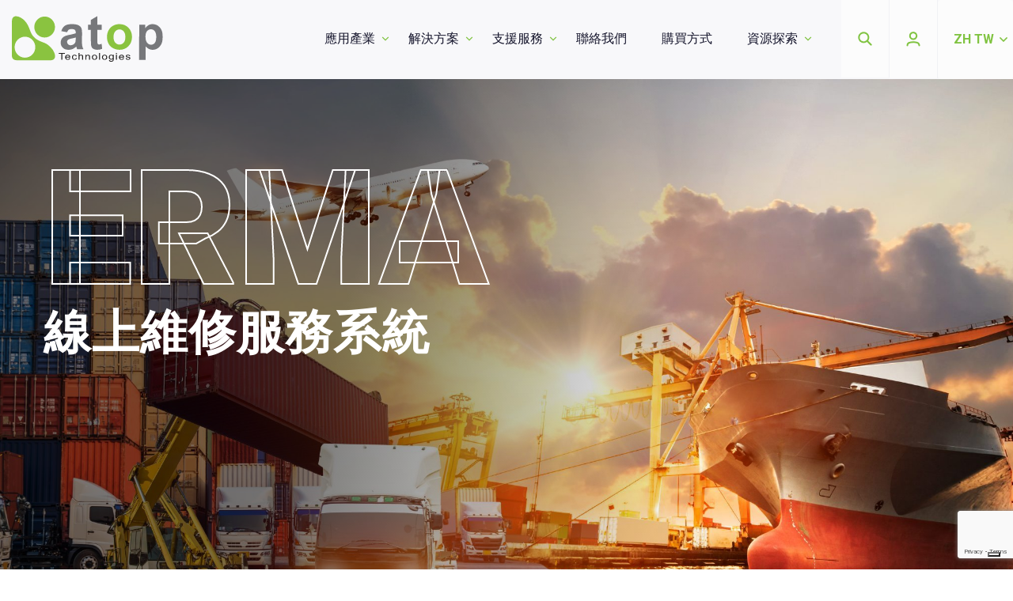

--- FILE ---
content_type: text/html; charset=UTF-8
request_url: https://www.atoponline.com/zh-hant/erma-management/
body_size: 218709
content:
<!DOCTYPE html>
<html dir="ltr" lang="zh-hant" prefix="og: https://ogp.me/ns#" class="no-js no-svg">

<head>
  <!-- Google Tag (gtag.js) -->
  <script async src="https://www.googletagmanager.com/gtag/js?id=GT-5NXK85VZ"></script>
  <script async src="https://www.googletagmanager.com/gtag/js?id=AW-16898313747"></script>
  <script>
    window.dataLayer = window.dataLayer || [];
    function gtag() {
      dataLayer.push(arguments);
    }
    gtag('js', new Date());

    // GA4 Tracking
    gtag('config', 'GT-5NXK85VZ');

    // Google Ads Conversion Tracking
    gtag('config', 'AW-16898313747');
    gtag('event', 'conversion', {
      'send_to': 'AW-403259907/HRlgCMrKqbIYEIOEpcAB'
    });
  </script>

  <!-- Google Tag (gtag.js) - Delayed Navigation Helper -->
  <script>
    function gtagSendEvent(url) {
      var callback = function () {
        if (typeof url === 'string') {
          window.location = url;
        }
      };
      gtag('event', 'conversion_event_default', {
        'event_callback': callback,
        'event_timeout': 2000
      });
      return false;
    }
  </script>

  <meta charset="UTF-8">
  <meta http-equiv="X-UA-Compatible" content="IE=edge">
  <meta name="viewport" content="width=device-width, initial-scale=1">
  <link rel="profile" href="https://gmpg.org/xfn/11">
  <link rel="apple-touch-icon" sizes="180x180" href="https://www.atoponline.com/wp-content/themes/atoponline/images/icons/apple-touch-icon.png">
  <link rel="icon" type="image/png" sizes="32x32" href="https://www.atoponline.com/wp-content/themes/atoponline/images/icons/favicon-32x32.png">
  <link rel="icon" type="image/png" sizes="16x16" href="https://www.atoponline.com/wp-content/themes/atoponline/images/icons/favicon-16x16.png">
  <link rel="manifest" href="https://www.atoponline.com/wp-content/themes/atoponline/images/icons/manifest.json">
  <link rel="mask-icon" href="https://www.atoponline.com/wp-content/themes/atoponline/images/icons/safari-pinned-tab.svg" color="#80c343">
  <meta name="theme-color" content="#ffffff">
  <link href="https://www.atoponline.com/wp-content/themes/atoponline/css/lib.css" rel="stylesheet">
  <link href="https://www.atoponline.com/wp-content/themes/atoponline/css/style.css?ver=1.1.30" rel="stylesheet">
  <link href="https://fonts.googleapis.com/css?family=Roboto:100,100i,300,300i,400,400i,500,500i,700,700i,900,900i" rel="stylesheet">

  <!-- HTML5 shim and Respond.js for IE8 support -->
  <!--[if lt IE 9]>
    <script src="https://oss.maxcdn.com/html5shiv/3.7.3/html5shiv.min.js"></script>
    <script src="https://oss.maxcdn.com/respond/1.4.2/respond.min.js"></script>
  <![endif]-->

  <script>
    var baseUrl = 'https://www.atoponline.com';
    var templateUrl = 'https://www.atoponline.com/wp-content/themes/atoponline';
  </script>
  <!--IUB-COOKIE-SKIP-START--><script type="text/javascript">
var _iub = _iub || [];
_iub.csConfiguration = {"askConsentAtCookiePolicyUpdate":true,"cookiePolicyInOtherWindow":true,"countryDetection":true,"enableLgpd":true,"enableRemoteConsent":true,"enableUspr":true,"gdprAppliesGlobally":false,"lang":"en","lgpdAppliesGlobally":false,"perPurposeConsent":true,"reloadOnConsent":true,"siteId":1251745,"showBannerForUS":true,"usprPurposes":"s,sh,adv","whitelabel":false,"cookiePolicyId":58726979,"cookiePolicyUrl":"https://www.atoponline.com/cookie-policy/","privacyPolicyUrl":"https://www.atoponline.com/privacy-policy/","privacyPolicyNoticeAtCollectionUrl":"https://www.atoponline.com/privacy-policy/", "banner":{ "acceptButtonDisplay":true,"closeButtonRejects":true,"customizeButtonDisplay":true,"explicitWithdrawal":true,"listPurposes":true,"position":"bottom","rejectButtonDisplay":true,"showPurposesToggles":true,"slideDown":false }};
</script>
<script type="text/javascript" src="//cdn.iubenda.com/cs/gpp/stub.js"></script>
<script type="text/javascript" src="//cdn.iubenda.com/cs/iubenda_cs.js" charset="UTF-8" async></script>

			<script>
				var iCallback = function() {};
				var _iub = _iub || {};

				if ( typeof _iub.csConfiguration != 'undefined' ) {
					if ( 'callback' in _iub.csConfiguration ) {
						if ( 'onConsentGiven' in _iub.csConfiguration.callback )
							iCallback = _iub.csConfiguration.callback.onConsentGiven;

						_iub.csConfiguration.callback.onConsentGiven = function() {
							iCallback();

							/* separator */
							jQuery('noscript._no_script_iub').each(function (a, b) { var el = jQuery(b); el.after(el.html()); });
						}
					}
				}
			</script><!--IUB-COOKIE-SKIP-END--><script>(function(html){html.className = html.className.replace(/\bno-js\b/,'js')})(document.documentElement);</script>
<link rel="canonical" href="https://www.atoponline.com/zh-hant/erma-management/" />
<meta property="og:url" content="https://www.atoponline.com/zh-hant/erma-management/" /><meta name="twitter:card" content="summary" /><link rel="alternate" hreflang="english" href="https://www.atoponline.com/erma-management/" />
<link rel="alternate" hreflang="zh tw" href="https://www.atoponline.com/zh-hant/erma-management/" />
<link rel="alternate" hreflang="日本語" href="https://www.atoponline.com/ja/erma-management/" />
<link rel="alternate" hreflang="español" href="https://www.atoponline.com/es/erma-management/" />

		<!-- All in One SEO 4.6.8.1 - aioseo.com -->
		<meta name="robots" content="max-image-preview:large" />
		<link rel="canonical" href="https://www.atoponline.com/zh-hant/erma-management/" />
		<meta name="generator" content="All in One SEO (AIOSEO) 4.6.8.1" />
		<meta property="og:locale" content="zh_TW" />
		<meta property="og:site_name" content="ATOP - Shaping Industrial Connections" />
		<meta property="og:type" content="article" />
		<meta property="og:title" content="ERMA 線上維修服務系統 - ATOP" />
		<meta property="og:url" content="https://www.atoponline.com/zh-hant/erma-management/" />
		<meta property="article:published_time" content="2021-03-03T15:33:50+00:00" />
		<meta property="article:modified_time" content="2021-12-15T12:48:50+00:00" />
		<meta name="twitter:card" content="summary_large_image" />
		<meta name="twitter:title" content="ERMA 線上維修服務系統 - ATOP" />
		<script type="application/ld+json" class="aioseo-schema">
			{"@context":"https:\/\/schema.org","@graph":[{"@type":"BreadcrumbList","@id":"https:\/\/www.atoponline.com\/zh-hant\/erma-management\/#breadcrumblist","itemListElement":[{"@type":"ListItem","@id":"https:\/\/www.atoponline.com\/zh-hant\/#listItem","position":1,"name":"\u4e3b\u9801","item":"https:\/\/www.atoponline.com\/zh-hant\/","nextItem":"https:\/\/www.atoponline.com\/zh-hant\/erma-management\/#listItem"},{"@type":"ListItem","@id":"https:\/\/www.atoponline.com\/zh-hant\/erma-management\/#listItem","position":2,"name":"ERMA \u7dda\u4e0a\u7dad\u4fee\u670d\u52d9\u7cfb\u7d71","previousItem":"https:\/\/www.atoponline.com\/zh-hant\/#listItem"}]},{"@type":"Organization","@id":"https:\/\/www.atoponline.com\/zh-hant\/#organization","name":"ATOP","description":"Shaping Industrial Connections","url":"https:\/\/www.atoponline.com\/zh-hant\/"},{"@type":"WebPage","@id":"https:\/\/www.atoponline.com\/zh-hant\/erma-management\/#webpage","url":"https:\/\/www.atoponline.com\/zh-hant\/erma-management\/","name":"ERMA \u7dda\u4e0a\u7dad\u4fee\u670d\u52d9\u7cfb\u7d71 - ATOP","inLanguage":"zh-TW","isPartOf":{"@id":"https:\/\/www.atoponline.com\/zh-hant\/#website"},"breadcrumb":{"@id":"https:\/\/www.atoponline.com\/zh-hant\/erma-management\/#breadcrumblist"},"datePublished":"2021-03-03T23:33:50+08:00","dateModified":"2021-12-15T20:48:50+08:00"},{"@type":"WebSite","@id":"https:\/\/www.atoponline.com\/zh-hant\/#website","url":"https:\/\/www.atoponline.com\/zh-hant\/","name":"ATOP","description":"Shaping Industrial Connections","inLanguage":"zh-TW","publisher":{"@id":"https:\/\/www.atoponline.com\/zh-hant\/#organization"}}]}
		</script>
		<!-- All in One SEO -->


	<!-- This site is optimized with the Yoast SEO plugin v15.9.2 - https://yoast.com/wordpress/plugins/seo/ -->
	<title>ERMA 線上維修服務系統 - ATOP</title>
	<meta name="robots" content="index, follow, max-snippet:-1, max-image-preview:large, max-video-preview:-1" />
	<link rel="canonical" href="https://www.atoponline.com/zh-hant/erma-management/" />
	<meta property="og:locale" content="zh_TW" />
	<meta property="og:type" content="article" />
	<meta property="og:title" content="ERMA 線上維修服務系統 - ATOP" />
	<meta property="og:url" content="https://www.atoponline.com/zh-hant/erma-management/" />
	<meta property="og:site_name" content="ATOP" />
	<meta property="article:modified_time" content="2021-12-15T12:48:50+00:00" />
	<meta name="twitter:card" content="summary_large_image" />
	<meta name="twitter:site" content="@AtopComms" />
	<script type="application/ld+json" class="yoast-schema-graph">{"@context":"https://schema.org","@graph":[{"@type":"Organization","@id":"https://www.atoponline.com/#organization","name":"Atop Technologies Inc.","url":"https://www.atoponline.com/","sameAs":["https://www.linkedin.com/company/1109470/","https://twitter.com/AtopComms"],"logo":{"@type":"ImageObject","@id":"https://www.atoponline.com/#logo","inLanguage":"zh-TW","url":"https://www.atoponline.com/wp-content/uploads/2017/12/logo.png","width":990,"height":298,"caption":"Atop Technologies Inc."},"image":{"@id":"https://www.atoponline.com/#logo"}},{"@type":"WebSite","@id":"https://www.atoponline.com/#website","url":"https://www.atoponline.com/","name":"ATOP","description":"Shaping Industrial Connections","publisher":{"@id":"https://www.atoponline.com/#organization"},"potentialAction":[{"@type":"SearchAction","target":"https://www.atoponline.com/?s={search_term_string}","query-input":"required name=search_term_string"}],"inLanguage":"zh-TW"},{"@type":"WebPage","@id":"https://www.atoponline.com/zh-hant/erma-management/#webpage","url":"https://www.atoponline.com/zh-hant/erma-management/","name":"ERMA \u7dda\u4e0a\u7dad\u4fee\u670d\u52d9\u7cfb\u7d71 - ATOP","isPartOf":{"@id":"https://www.atoponline.com/#website"},"datePublished":"2021-03-03T15:33:50+00:00","dateModified":"2021-12-15T12:48:50+00:00","breadcrumb":{"@id":"https://www.atoponline.com/zh-hant/erma-management/#breadcrumb"},"inLanguage":"zh-TW","potentialAction":[{"@type":"ReadAction","target":["https://www.atoponline.com/zh-hant/erma-management/"]}]},{"@type":"BreadcrumbList","@id":"https://www.atoponline.com/zh-hant/erma-management/#breadcrumb","itemListElement":[{"@type":"ListItem","position":1,"item":{"@type":"WebPage","@id":"https://www.atoponline.com/zh-hant/","url":"https://www.atoponline.com/zh-hant/","name":"Atop"}},{"@type":"ListItem","position":2,"item":{"@type":"WebPage","@id":"https://www.atoponline.com/zh-hant/erma-management/","url":"https://www.atoponline.com/zh-hant/erma-management/","name":"ERMA \u7dda\u4e0a\u7dad\u4fee\u670d\u52d9\u7cfb\u7d71"}}]}]}</script>
	<!-- / Yoast SEO plugin. -->


<link rel='dns-prefetch' href='//crm.zoho.com' />
<link rel='dns-prefetch' href='//code.jquery.com' />
<link rel='dns-prefetch' href='//www.googletagmanager.com' />
<link rel='dns-prefetch' href='//www.google.com' />
<link rel='dns-prefetch' href='//fonts.googleapis.com' />
<link rel='dns-prefetch' href='//s.w.org' />
<link href='https://fonts.gstatic.com' crossorigin rel='preconnect' />
<link rel="alternate" type="application/rss+xml" title="訂閱《ATOP》&raquo; 資訊提供" href="https://www.atoponline.com/zh-hant/feed/" />
<link rel="alternate" type="application/rss+xml" title="訂閱《ATOP》&raquo; 留言的資訊提供" href="https://www.atoponline.com/zh-hant/comments/feed/" />
		<script type="text/javascript">
			window._wpemojiSettings = {"baseUrl":"https:\/\/s.w.org\/images\/core\/emoji\/13.0.0\/72x72\/","ext":".png","svgUrl":"https:\/\/s.w.org\/images\/core\/emoji\/13.0.0\/svg\/","svgExt":".svg","source":{"concatemoji":"https:\/\/www.atoponline.com\/wp-includes\/js\/wp-emoji-release.min.js?ver=5.5.12"}};
			!function(e,a,t){var n,r,o,i=a.createElement("canvas"),p=i.getContext&&i.getContext("2d");function s(e,t){var a=String.fromCharCode;p.clearRect(0,0,i.width,i.height),p.fillText(a.apply(this,e),0,0);e=i.toDataURL();return p.clearRect(0,0,i.width,i.height),p.fillText(a.apply(this,t),0,0),e===i.toDataURL()}function c(e){var t=a.createElement("script");t.src=e,t.defer=t.type="text/javascript",a.getElementsByTagName("head")[0].appendChild(t)}for(o=Array("flag","emoji"),t.supports={everything:!0,everythingExceptFlag:!0},r=0;r<o.length;r++)t.supports[o[r]]=function(e){if(!p||!p.fillText)return!1;switch(p.textBaseline="top",p.font="600 32px Arial",e){case"flag":return s([127987,65039,8205,9895,65039],[127987,65039,8203,9895,65039])?!1:!s([55356,56826,55356,56819],[55356,56826,8203,55356,56819])&&!s([55356,57332,56128,56423,56128,56418,56128,56421,56128,56430,56128,56423,56128,56447],[55356,57332,8203,56128,56423,8203,56128,56418,8203,56128,56421,8203,56128,56430,8203,56128,56423,8203,56128,56447]);case"emoji":return!s([55357,56424,8205,55356,57212],[55357,56424,8203,55356,57212])}return!1}(o[r]),t.supports.everything=t.supports.everything&&t.supports[o[r]],"flag"!==o[r]&&(t.supports.everythingExceptFlag=t.supports.everythingExceptFlag&&t.supports[o[r]]);t.supports.everythingExceptFlag=t.supports.everythingExceptFlag&&!t.supports.flag,t.DOMReady=!1,t.readyCallback=function(){t.DOMReady=!0},t.supports.everything||(n=function(){t.readyCallback()},a.addEventListener?(a.addEventListener("DOMContentLoaded",n,!1),e.addEventListener("load",n,!1)):(e.attachEvent("onload",n),a.attachEvent("onreadystatechange",function(){"complete"===a.readyState&&t.readyCallback()})),(n=t.source||{}).concatemoji?c(n.concatemoji):n.wpemoji&&n.twemoji&&(c(n.twemoji),c(n.wpemoji)))}(window,document,window._wpemojiSettings);
		</script>
		<style type="text/css">
img.wp-smiley,
img.emoji {
	display: inline !important;
	border: none !important;
	box-shadow: none !important;
	height: 1em !important;
	width: 1em !important;
	margin: 0 .07em !important;
	vertical-align: -0.1em !important;
	background: none !important;
	padding: 0 !important;
}
</style>
	<link rel='stylesheet' id='contact-form-7-css'  href='https://www.atoponline.com/wp-content/plugins/contact-form-7/includes/css/styles.css?ver=5.4' type='text/css' media='all' />
<link rel='stylesheet' id='wpml-legacy-horizontal-list-0-css'  href='//www.atoponline.com/wp-content/plugins/sitepress-multilingual-cms/templates/language-switchers/legacy-list-horizontal/style.min.css?ver=1' type='text/css' media='all' />
<link rel='stylesheet' id='twentyseventeen-fonts-css'  href='https://fonts.googleapis.com/css?family=Libre+Franklin%3A300%2C300i%2C400%2C400i%2C600%2C600i%2C800%2C800i&#038;subset=latin%2Clatin-ext' type='text/css' media='all' />
<link rel='stylesheet' id='twentyseventeen-style-css'  href='https://www.atoponline.com/wp-content/themes/atoponline/style.css?ver=5.5.12' type='text/css' media='all' />
<!--[if lt IE 9]>
<link rel='stylesheet' id='twentyseventeen-ie8-css'  href='https://www.atoponline.com/wp-content/themes/atoponline/assets/css/ie8.css?ver=1.0' type='text/css' media='all' />
<![endif]-->
<link rel='stylesheet' id='jquery-auto-complete-css'  href='https://www.atoponline.com/wp-content/themes/atoponline/css/jquery-ui-1.12.1.custom/jquery-ui.css?ver=1.0.7' type='text/css' media='all' />
<!--[if lt IE 9]>
<link rel='stylesheet' id='vc_lte_ie9-css'  href='https://www.atoponline.com/wp-content/plugins/js_composer/assets/css/vc_lte_ie9.min.css?ver=6.0.2' type='text/css' media='screen' />
<![endif]-->
<link rel='stylesheet' id='tablepress-default-css'  href='https://www.atoponline.com/wp-content/tablepress-combined.min.css?ver=1' type='text/css' media='all' />
<link rel='stylesheet' id='partner-portal-style-css'  href='https://www.atoponline.com/wp-content/plugins/partner-portal/typerocket/resources/assets/css/style.css?ver=1.2' type='text/css' media='all' />
<!--[if lt IE 9]>
<script type='text/javascript' src='https://www.atoponline.com/wp-content/themes/atoponline/assets/js/html5.js?ver=3.7.3' id='html5-js'></script>
<![endif]-->
<script type='text/javascript' src='https://www.atoponline.com/wp-includes/js/jquery/jquery.js?ver=1.12.4-wp' id='jquery-core-js'></script>

<!-- Google Analytics snippet added by Site Kit -->
<script type='text/javascript' src='https://www.googletagmanager.com/gtag/js?id=UA-110400275-1' id='google_gtagjs-js' async></script>
<script type='text/javascript' id='google_gtagjs-js-after'>
window.dataLayer = window.dataLayer || [];function gtag(){dataLayer.push(arguments);}
gtag('set', 'linker', {"domains":["www.atoponline.com"]} );
gtag("js", new Date());
gtag("set", "developer_id.dZTNiMT", true);
gtag("config", "UA-110400275-1", {"anonymize_ip":true});
gtag("config", "G-M5EY71VQHQ");
</script>

<!-- End Google Analytics snippet added by Site Kit -->
<link rel="https://api.w.org/" href="https://www.atoponline.com/zh-hant/wp-json/" /><link rel="alternate" type="application/json" href="https://www.atoponline.com/zh-hant/wp-json/wp/v2/pages/15788" /><link rel="EditURI" type="application/rsd+xml" title="RSD" href="https://www.atoponline.com/xmlrpc.php?rsd" />
<link rel="wlwmanifest" type="application/wlwmanifest+xml" href="https://www.atoponline.com/wp-includes/wlwmanifest.xml" /> 
<meta name="generator" content="WordPress 5.5.12" />
<link rel='shortlink' href='https://www.atoponline.com/zh-hant/?p=15788' />
<link rel="alternate" type="application/json+oembed" href="https://www.atoponline.com/zh-hant/wp-json/oembed/1.0/embed?url=https%3A%2F%2Fwww.atoponline.com%2Fzh-hant%2Ferma-management%2F" />
<link rel="alternate" type="text/xml+oembed" href="https://www.atoponline.com/zh-hant/wp-json/oembed/1.0/embed?url=https%3A%2F%2Fwww.atoponline.com%2Fzh-hant%2Ferma-management%2F&#038;format=xml" />
<meta name="generator" content="WPML ver:4.4.12 stt:62,1,28,2;" />
<meta name="generator" content="Site Kit by Google 1.109.0" /><!-- HFCM by 99 Robots - Snippet # 2: Google Tag Manager -->
<!-- Google Tag Manager -->
<script>(function(w,d,s,l,i){w[l]=w[l]||[];w[l].push({'gtm.start':
new Date().getTime(),event:'gtm.js'});var f=d.getElementsByTagName(s)[0],
j=d.createElement(s),dl=l!='dataLayer'?'&l='+l:'';j.async=true;j.src=
'https://www.googletagmanager.com/gtm.js?id='+i+dl;f.parentNode.insertBefore(j,f);
})(window,document,'script','dataLayer','GTM-MS7JTVS');</script>
<!-- End Google Tag Manager -->
<!-- /end HFCM by 99 Robots -->
<style type="text/css">.recentcomments a{display:inline !important;padding:0 !important;margin:0 !important;}</style><meta name="generator" content="Powered by WPBakery Page Builder - drag and drop page builder for WordPress."/>
<meta name="redi-version" content="1.1.3" /><style type="text/css">.broken_link, a.broken_link {
	text-decoration: line-through;
}</style><link rel="icon" href="https://www.atoponline.com/wp-content/uploads/2021/08/cropped-Atop-logo-1-32x32.png" sizes="32x32" />
<link rel="icon" href="https://www.atoponline.com/wp-content/uploads/2021/08/cropped-Atop-logo-1-192x192.png" sizes="192x192" />
<link rel="apple-touch-icon" href="https://www.atoponline.com/wp-content/uploads/2021/08/cropped-Atop-logo-1-180x180.png" />
<meta name="msapplication-TileImage" content="https://www.atoponline.com/wp-content/uploads/2021/08/cropped-Atop-logo-1-270x270.png" />
		<style type="text/css" id="wp-custom-css">
			.hero .hero-bg__underlay {
    /*background: none !important;*/
}

html,
body {
    margin: 0px;
}

@media screen and (min-width: 400px) {
    .align_right {
        text-align: right;
    }
}

.clear + * {
    clear: both !important;
}


.zcwf_col_lab {
    color: #5e5d6a !important;
    padding: 10px 0 10px 10px !important;
    font-weight: normal !important;
}

.zcwf_col_lab label {
    font-weight: normal !important;
}

#crmWebToEntityForm.zcwf_lblLeft {
    width: 100%;
    padding: 0;
    margin: 50px auto 10px;
    box-sizing: border-box;
}

#crmWebToEntityForm.zcwf_lblLeft * {
    box-sizing: border-box;
}

#crmWebToEntityForm {
    text-align: left;
}

#crmWebToEntityForm * {
    direction: ltr;
}

.zcwf_lblLeft .zcwf_title {
    word-wrap: break-word;
    padding: 0px 6px 10px;
    font-weight: bold;
}

.zcwf_lblLeft.cpT_primaryBtn:hover {
    background: linear-gradient(#02acff 0, #006be4 100%) no-repeat padding-box !important;
    box-shadow: 0 -2px 0 0 #0159b9 inset !important;
    border: 0 !important;
    color: #fff !important;
    outline: 0 !important;
}

.zcwf_lblLeft .zcwf_col_fld input[type="text"],
input[type="password"],
.zcwf_lblLeft .zcwf_col_fld textarea {
    width: 100%;
    border: 1px solid #c0c6cc !important;
    resize: vertical;
    border-radius: 4px;
    float: left;
    padding: 10px;
    background-color: #f5f8fa;
    color: #5e5d6a;
    outline: none;
}

.zcwf_lblLeft .zcwf_col_lab {
    word-break: break-word;
    padding: 0px 6px 0px;
    margin-right: 10px;
    margin-top: 5px;
    float: left;
    min-height: 1px;
}

.zcwf_lblLeft .zcwf_col_fld {
    float: left;
    width: 100%;
    padding: 0px 6px 0px;
    position: relative;
    margin-top: 5px;
}

.zcwf_lblLeft .zcwf_privacy {
    padding: 6px;
}

.zcwf_lblLeft .wfrm_fld_dpNn {
    display: none;
}

.dIB {
    display: inline-block;
}

.zcwf_lblLeft .zcwf_col_fld_slt {
    width: 100%;
    border: 1px solid #ccc;
    background: #fff;
    border-radius: 4px;
    font-size: inherit;
    float: left;
    resize: vertical;
    -webkit-appearance: none;
    -moz-appearance: none;
    appearance: none;
    padding: 10px;
    background-color: #f5f8fa;
    color: #5e5d6a;
    outline: none;
}

.zcwf_lblLeft .zcwf_col_fld.select-container::after {
    content: ">";
    display: block;
    position: absolute;
    font-family: "Consolas",monospace;
    -webkit-transform: rotate(90deg);
    transform: translateY(-50%) rotate(90deg);
    pointer-events: none;
    top: 50%;
    right: 0;
    font-size: 18px;
    color: #5e5d6a;
    padding-top: 35px;
}



.zcwf_lblLeft .zcwf_row:after,
.zcwf_lblLeft .zcwf_col_fld:after {
    content: "";
    display: table;
    clear: both;
}

.zcwf_lblLeft .zcwf_col_help {
    position: absolute;
    right: 20px;
    float: left;
    margin-left: 7px;
    font-size: 12px;
    max-width: 35%;
    word-break: break-word;
}

.zcwf_lblLeft .zcwf_help_icon {
    cursor: pointer;
    width: 16px;
    height: 16px;
    display: inline-block;
    background: #fff;
    border: 1px solid #c0c6cc;
    color: #c1c1c1;
    text-align: center;
    font-size: 11px;
    line-height: 16px;
    font-weight: bold;
    border-radius: 50%;
}

.zcwf_lblLeft .zcwf_row {
    margin: 15px 0px 0;
    width: 100%;
    float: left;
}

@media all and (min-width: 768px) {
    .zcwf_lblLeft .zcwf_row.half_row {
        width: 50%;
    }

    .right-padding {
        padding-right: 30px;
    }

    .left-padding {
        padding-left: 30px;
    }
}

.zcwf_lblLeft .formsubmit {
    margin-right: 5px;
    cursor: pointer;
    color: var(--baseColor);
    font-size: 12px;
}

.zcwf_lblLeft .zcwf_privacy_txt {
    width: 90%;
    color: rgb(0, 0, 0);
    font-size: 12px;
    font-family: inherit;
    display: inline-block;
    vertical-align: top;
    color: var(--baseColor);
    padding-top: 2px;
    margin-left: 6px;
}

.zcwf_lblLeft .zcwf_button {
    position: relative;
    color: #4a4a4a;
    font-size: 14px !important;
    font-weight: bold;
    letter-spacing: 2px;
    min-height: 68px;
    line-height: 24px;
    text-align: left;
    background: url(/wp-content/themes/atoponline/images/icons/btn-ellipse.png)
        no-repeat 0 0 !important;
    text-transform: uppercase;
    padding: 20px 25px 20px 25px;
    color: #000000 !important;
    display: inline-block;
    border: 0 !important;
}

.btn-container {
    position: relative;
    display: inline-block;
    margin-right: 10px;
}

.btn-container:after {
    content: "";
    position: absolute;
    right: 15px;
    height: 10px;
    width: 6px;
    background-repeat: no-repeat;
    background-position: center;
    background-size: contain;
    background-image: url(/wp-content/themes/atoponline/images/icons/btn-arrow.png);
    transition: 0.5s;
    top: 50%;
    margin-top: -4px;
}

.zcwf_lblLeft .zcwf_tooltip_over {
    position: relative;
}

.zcwf_lblLeft .zcwf_tooltip_ctn {
    position: absolute;
    background: #dedede;
    padding: 3px 6px;
    top: 3px;
    border-radius: 4px;
    word-break: break-word;
    min-width: 100px;
    max-width: 150px;
    color: var(--baseColor);
    z-index: 100;
}

.zcwf_lblLeft .zcwf_ckbox {
    float: left;
}

.zcwf_lblLeft .zcwf_file {
    width: 55%;
    box-sizing: border-box;
    float: left;
}

.clearB:after {
    content: "";
    display: block;
    clear: both;
}

@media all and (max-width: 600px) {
    .zcwf_lblLeft .zcwf_col_fld {
        width: auto;
        float: none !important;
    }

}

.footer-form > .container > .row {
    padding: 45px 35px;
}

.footer-form .zcwf_lblLeft .zcwf_button {
    color: #fff !important;
}

.footer-form .zcwf_lblLeft .zcwf_col_fld input[type="text"],
.footer-form input[type="password"],
.footer-form .zcwf_lblLeft .zcwf_col_fld textarea,
.footer-form .zcwf_lblLeft .zcwf_col_fld_slt {
    background-color: #5e5d6a;
    color: #ddd;
    border-color: #5e5d6a !important;
}

.footer-form ::placeholder {
    color: #ddd;
    opacity: 1; /* Firefox */
}

.footer-form ::-ms-input-placeholder {
    /* Edge 12 -18 */
    color: #ddd;
}

.footer-form .zcwf_lblLeft .zcwf_col_fld_slt option[value="-None-"] {
    color: #ddd;
}


.footer-form .zcwf_lblLeft .zcwf_col_fld.select-container::after {
    content: ">";
    display: block;
    position: absolute;
    font-family: "Consolas",monospace;
    -webkit-transform: rotate(90deg);
    transform: translateY(-50%) rotate(90deg);
    pointer-events: none;
    top: 50%;
    right: 0;
    font-size: 18px;
    color: #ddd;
    padding-top: 35px;
}

.footer-form #crmWebToEntityForm.zcwf_lblLeft {
    margin: 0 auto 10px;
}
.popNewsletterFormStyleContainer {
	width: 100%;
    position: fixed;
    height: 100%;
	    z-index: 99999;
    background: rgba(100, 100, 100, 0.75);
    top: 0;
    left: 0;
	    display: none;
}

.popNewsletterFormStyle {
    position: absolute;
    width: 80%;
    border-radius: 25px;
    background: rgba(27, 45, 11, 0.85);
    transform: translate(-50%, -50%);
    top: 50%;
    padding: 40px 40px 20px;
    left: 50%;
    box-shadow: 0px 0px 14px -1px rgba(0, 0, 0, 0.52);
    -webkit-box-shadow: 0px 0px 14px -1px rgba(0, 0, 0, 0.52);
    -moz-box-shadow: 0px 0px 14px -1px rgba(0, 0, 0, 0.52);
}

@media (min-width: 992px) {
.popNewsletterFormStyle {
    width: 800px;
}
}
.popNewsletterFormStyle .closePop {
position: absolute;
    right: 12px;
    top: -41px;
    width: 32px;
    height: 32px;
    opacity: 1;
}

.popNewsletterFormStyle .closePop:before, .popNewsletterFormStyle .closePop:after {
    position: absolute;
    left: 15px;
    content: ' ';
    height: 33px;
    width: 2px;
    background-color: #fff;
}

.popNewsletterFormStyle .closePop:before {
    transform: rotate(45deg);
}

.popNewsletterFormStyle .closePop:after {
    transform: rotate(-45deg);
}

.footer-newsletter-container {
	display: flex;
	    align-items: flex-start;
    flex-direction: column;
	    margin-top: 30px;
    margin-bottom: 30px;
}

@media (min-width: 520px) {
.footer-newsletter-container {
    flex-direction: row;
	align-items: center;
}
}

@media (min-width: 992px) {
.footer-newsletter-container {
	align-items: center;
	justify-content: flex-end;
	margin-top: 0;
    margin-bottom: 0;
}
}

.zcwf_lblLeft .zcwf_col_fld {
    padding: 0 !important;
}

.captcha-container {
	padding:0 6px;
}

.captcha-container img {
	border:1px solid #c0c6cc;
	margin-right:20px;
}

.popFormStyle legend {
    color: #80c341;
    width: 100%;
    float: left;
    font-family: "Roboto",Arial,Helvetica,sans serif;
    font-weight: bold;
	text-align: center;
	    text-align: center;
    margin-bottom: 0;
}

.popFormStyle .legend-subtitle {
    font-weight: 300;
    font-size: 14px;
    display: block;
    color: #80c341;
    text-align: center;
    margin-bottom: 1em;
}

.zf-tempContDiv.zcwf_col_fld {
	position: relative;
    padding-bottom: 30px !important;
}

.zf-tempContDiv.zcwf_col_fld .zf-errorMessage {
	    position: absolute;
    bottom: 0;
    margin: 0;
}

.zf-tempContDiv.zcwf_col_fld .zf-errorMessage, .zf-decesion .zf-errorMessage {
	color:yellow;
}

.zcwf_lblLeft .zcwf_button.white {
    color: #fff!important;
}

@media (max-width:600px) {
.hero .hero-bg[style*="background-image: url("][style*="0122_ATOP_1920x880-pixel"] {
	background-image: url("https://www.atoponline.com/wp-content/uploads/2024/01/0130_ATOP_375x667@2x.png") !important;
  background-size: auto 700px;
	background-repeat:no-repeat;
	background-color: #fac700;
	background-position: center center;
}
}


@media (min-width:601px) and (max-width:1000px) {
.hero .hero-bg[style*="background-image: url("][style*="0122_ATOP_1920x880-pixel"] {
  background-size: auto 80vw;
	background-repeat:no-repeat;
	background-color: #fac700;
	background-position: center center;
}
}

.video-container {
  position: relative;
  overflow: hidden;
  width: 100%;
  padding-top: 56.25%; 
	margin-bottom:50px;
}


.video-iframe {
  position: absolute;
  top: 0;
  left: 0;
  bottom: 0;
  right: 0;
  width: 100%;
  height: 100%;
}

#at-product-drawing .at-popup-img-box {
	display: flex;
    flex-direction: column;
    align-items: center;
}

#at-product-drawing .at-popup-img-box a {
	padding-right: 0 !important;
}

.at-product-slider-thumb .at-product-thumb-img {
	width:77px !important;
}


@media (min-width: 768px) {
    .at-product-green-tab-content .tab-pane table.tablepress {
        table-layout: fixed !important;
        width: 100% !important;
    }

    .tablepress td, .tablepress th {
        padding: 8px 10px !important;
        word-break: break-word;
        white-space: normal;
    }

    .tablepress th:first-child, .tablepress tbody td:first-child {
        width: auto !important;
    }

    .tablepress th:nth-child(2):last-child, .tablepress tbody td:nth-child(2):last-child {
        width: 70% !important;
    }

    .tablepress th:nth-child(2):not(:last-child), .tablepress tbody td:nth-child(2):not(:last-child) {
        width: 18% !important;
    }

    .tablepress th:nth-child(3), .tablepress tbody td:nth-child(3) {
        width: 15% !important;
    }

    .tablepress th:nth-child(4), .tablepress tbody td:nth-child(4) {
        width: 18% !important;
    }

    .tablepress th:nth-child(5), .tablepress tbody td:nth-child(5) {
        width: 8% !important;
    }

    .tablepress td[colspan], .tablepress th[colspan] {
        width: auto !important;
    }
}

.navbar-default .navbar-nav > li.at-menu-lng .filter-option {
    display: inline-block !important;
}

@media (max-width: 991px) {
	.at-menu-lng {
		height:0 !important;
	}
.at-lng-select .dropdown-menu.open, .navbar-default .navbar-nav > li.at-menu-lng:hover .dropdown-menu, .navbar-default .navbar-nav > li.at-advance-search-link-wrapper:hover .dropdown-menu {
	   overflow: hidden;
    min-height: 104px;
    display: block !important;
}
	.at-lng-select
	.btn.dropdown-toggle.btn-default {
		display:none !important;
	}
	
	.navbar-default.navbar-dropdown-1 .navbar-nav > li.at-menu-lng .dropdown-menu > .dropdown-menu {
    padding-bottom: 30px !important;
    padding-top: 20px !important;
}
}

@media (max-width: 1199px) and (min-width: 992px) {
   html[lang="ja"] .navbar-default .navbar-nav > li > a {
        font-size: 1vw;
    }
	  html[lang="es-ES"] .navbar-default .navbar-nav > li > a {
        font-size: 1.15vw;
    }
	.navbar-default .navbar-brand img {
    width: auto;
    height: 45px;
}
}

@media (min-width: 1200px) {
   html[lang="ja"] .navbar-default .navbar-nav > li > a {
        font-size: 0.95vw;
    }
	  html[lang="es-ES"] .navbar-default .navbar-nav > li > a {
        font-size: 1.1vw;
    }
}

.navbar-default.navbar-fixed-top {
	position:fixed;
}

@media (min-width: 768px) {
    .at-product-green-tab-content .tab-pane table.tablepress {
        table-layout: auto !important;
    }
	
.at-product-green-tab-content .tab-pane table th {
		    padding: 15px 10px !important;
	}
	
	@media (min-width: 768px) {
    .tablepress th:first-child, .tablepress tbody td:first-child {
        min-width: 100px !important;
			width: 18% !important;
    }
}
	/* 自訂 Submit 按鈕顏色 */
.custom-submit-btn {
    background-color: #8fc31f !important; /* 按鈕背景色 */
    color: #ffffff !important;           /* 按鈕文字顏色 */
    border: none !important;             /* 移除邊框 */
    padding: 12px 20px !important;       /* 調整內距 */
    font-size: 16px !important;          /* 調整字體大小 */
    border-radius: 8px !important;       /* 使按鈕有圓角 */
    cursor: pointer !important;          /* 滑鼠指標樣式 */
    transition: background-color 0.3s ease; /* 漸變效果 */
}

/* 滑鼠懸停效果 */
.custom-submit-btn:hover {
    background-color: #7d7d7d !important; /* 懸停顏色 */
}



		</style>
			<!-- Fonts Plugin CSS - https://fontsplugin.com/ -->
	<style>
			</style>
	<!-- Fonts Plugin CSS -->
	<noscript><style type="text/css"> .wpb_animate_when_almost_visible { opacity: 1; }</style></noscript><style id="wpforms-css-vars-root">
				:root {
					--wpforms-field-border-radius: 3px;
--wpforms-field-background-color: #ffffff;
--wpforms-field-border-color: rgba( 0, 0, 0, 0.25 );
--wpforms-field-text-color: rgba( 0, 0, 0, 0.7 );
--wpforms-label-color: rgba( 0, 0, 0, 0.85 );
--wpforms-label-sublabel-color: rgba( 0, 0, 0, 0.55 );
--wpforms-label-error-color: #d63637;
--wpforms-button-border-radius: 3px;
--wpforms-button-background-color: #066aab;
--wpforms-button-text-color: #ffffff;
--wpforms-field-size-input-height: 43px;
--wpforms-field-size-input-spacing: 15px;
--wpforms-field-size-font-size: 16px;
--wpforms-field-size-line-height: 19px;
--wpforms-field-size-padding-h: 14px;
--wpforms-field-size-checkbox-size: 16px;
--wpforms-field-size-sublabel-spacing: 5px;
--wpforms-field-size-icon-size: 1;
--wpforms-label-size-font-size: 16px;
--wpforms-label-size-line-height: 19px;
--wpforms-label-size-sublabel-font-size: 14px;
--wpforms-label-size-sublabel-line-height: 17px;
--wpforms-button-size-font-size: 17px;
--wpforms-button-size-height: 41px;
--wpforms-button-size-padding-h: 15px;
--wpforms-button-size-margin-top: 10px;

				}
			</style>
  <!-- Mailchimp -->
  <script id="mcjs">
    !function(c,h,i,m,p){m=c.createElement(h),p=c.getElementsByTagName(h)[0];
    m.async=1,m.src=i,p.parentNode.insertBefore(m,p)}
    (document,"script",
    "https://chimpstatic.com/mcjs-connected/js/users/b1b3f508d9c34678d3038b36d/f552175be6d9ee13ad91260c5.js");
  </script>
</head>



<body data-rsssl=1 class="page-template page-template-template-flexible page-template-template-flexible-php page page-id-15788 has-header-image page-two-column colors-light wpb-js-composer js-comp-ver-6.0.2 vc_responsive">
<!-- Google Tag Manager (noscript) -->
<noscript><iframe src="https://www.googletagmanager.com/ns.html?id=GTM-MS7JTVS"
height="0" width="0" style="display:none;visibility:hidden"></iframe></noscript>
<!-- End Google Tag Manager (noscript) -->
    <!--=====================================
    =            Main Navigation            =
    ======================================-->
    <nav class="navbar navbar-default navbar-dropdown-1 navbar-fixed-top">
        <div class="container-fluid">
            <div class="navbar-header">
                <button type="button" class="navbar-toggle collapsed" data-toggle="collapse" data-target="#at-main-navigation" aria-expanded="false">
                    <span class="icon-bar"></span> <span class="icon-bar"></span> <span class="icon-bar"></span> <span class="sr-only">Toggle navigation</span>
                </button>
                <!-- Logo -->
                <a class="navbar-brand" href="https://www.atoponline.com/zh-hant/"><img src="https://www.atoponline.com/wp-content/themes/atoponline/images/logo-new-thinned.svg" alt="Atop Technologies - Industrial Automation"></a>
                <!-- Logo Ends -->
            </div>
                        <div class="collapse navbar-collapse at-mobile-menu-1" id="at-main-navigation">
                <div class="at-advance-search visible-xs visible-sm">
                    <form class="form-horizontal" action="https://www.atoponline.com">
                        <div class="form-group">
                            <label class="at-search-fields"> <input type="text" placeholder="Search the ATOP site" class="form-control" name="s"><input type="hidden" name="search_base" value="https://www.atoponline.com" /><input type="hidden" name="search_id" value="6967c7e589619" /> <span class="input-group-btn"><button type="submit" class="search-submit"><i class="aticon-search"></i></button></span></label>
                        </div>
                    </form>
                </div>
                                    <ul class="nav navbar-nav navbar-right">
                                                        <li class=" dropdown dropdown-toggle"><a href="https://www.atoponline.com/zh-hant/who-we-help/"  class="dropdown-toggle">應用產業</a><a href="#" data-toggle="dropdown" class="at-menu-dropdow-trigger"><i class="aticon-arrow-right"></i></a>
                                    <ul class="dropdown-menu">
                                                                                            <li class=""><a href="https://www.atoponline.com/zh-hant/industrial-networking-computing/industry/automation-iiot-industry4-0-zh-hant" >自動化 工業物聯網4.0</a></li>
                                                                                                    <li class=""><a href="https://www.atoponline.com/zh-hant/industrial-networking-computing/industry/power-substation-zh-hant" >變電站所</a></li>
                                                                                                    <li class=""><a href="https://www.atoponline.com/zh-hant/industrial-networking-computing/industry/railway-and-trackside-zh-hant" >軌道及道旁</a></li>
                                                                                                    <li class=""><a href="https://www.atoponline.com/zh-hant/industrial-networking-computing/industry/smart-city-zh-hant" >智慧城市</a></li>
                                                                                                    <li class=""><a href="https://www.atoponline.com/zh-hant/industrial-networking-computing/industry/oil-and-gas-zh-hant" >油氣</a></li>
                                                                                                    <li class=""><a href="https://www.atoponline.com/zh-hant/industrial-networking-computing/industry/marine-zh-hant" >海事</a></li>
                                                                                    </ul>
                                </li>
                                                        <li class=" dropdown dropdown-toggle"><a href="#"  class="dropdown-toggle">解決方案</a><a href="#" data-toggle="dropdown" class="at-menu-dropdow-trigger"><i class="aticon-arrow-right"></i></a>
                                    <ul class="dropdown-menu">
                                                                                        <li><a href="https://www.atoponline.com/zh-hant/industrial-networking-computing/products/industrial-ethernet-switches-zh-hant/" >工業級乙太網路</a></li>

                                                                                        <li><a href="https://www.atoponline.com/zh-hant/industrial-networking-computing/products/precision-timing-zh-hant/" >精確對時</a></li>

                                                                                        <li><a href="https://www.atoponline.com/zh-hant/industrial-networking-computing/products/industrial-wireless-zh-hant/" >工業級無線網路通訊</a></li>

                                                                                        <li><a href="https://www.atoponline.com/zh-hant/industrial-networking-computing/products/serial-to-ethernet-gateways-zh-hant/" >串列和 Modbus 閘道器</a></li>

                                                                                            <li class=""><a href="https://www.atoponline.com/zh-hant/industrial-networking-computing/products/industrial-edge-computers/" >工業運算</a></li>
                                                                                                <li><a href="https://www.atoponline.com/zh-hant/industrial-networking-computing/products/industrial-ethernet-and-fieldbus-gateways-zh-hant/" >通訊協定閘道器</a></li>

                                                                                        <li><a href="https://www.atoponline.com/zh-hant/industrial-networking-computing/products/management-software-zh-hant/" >網路管理</a></li>

                                                                                        <li><a href="https://www.atoponline.com/zh-hant/industrial-networking-computing/products/media-converters-zh-hant/" >介面互通性</a></li>

                                                                                        <li><a href="https://www.atoponline.com/zh-hant/industrial-networking-computing/products/accessories-zh-hant/" >配件</a></li>

                                                                            </ul>
                                </li>
                                                        <li class=" dropdown dropdown-toggle"><a href="#"  class="dropdown-toggle">支援服務</a><a href="#" data-toggle="dropdown" class="at-menu-dropdow-trigger"><i class="aticon-arrow-right"></i></a>
                                    <ul class="dropdown-menu">
                                                                                            <li class=""><a href="https://www.atoponline.com/zh-hant/request-support-2/" >支援服務</a></li>
                                                                                                    <li class=""><a href="https://www.atoponline.com/zh-hant/erma-management/" >ERMA 線上維修服務系統</a></li>
                                                                                                    <li class=""><a href="https://www.atoponline.com/zh-hant/end-of-life-notices/" >產品終止通知</a></li>
                                                                                                    <li class=""><a href="https://www.atoponline.com/zh-hant/cybersecurity-advisory/" >產品資安公告</a></li>
                                                                                    </ul>
                                </li>
                                                        <li class=""><a href="https://www.atoponline.com/zh-hant/contact-us/" >聯絡我們</a></li>
                                                            <li class=""><a href="https://www.atoponline.com/zh-hant/how-to-buy/" >購買方式</a></li>
                                                            <li class=" dropdown dropdown-toggle"><a href="#"  class="dropdown-toggle">資源探索</a><a href="#" data-toggle="dropdown" class="at-menu-dropdow-trigger"><i class="aticon-arrow-right"></i></a>
                                    <ul class="dropdown-menu">
                                                                                            <li class=""><a href="/news/" >最新消息及案例</a></li>
                                                                                                    <li class=""><a href="https://www.atoponline.com/zh-hant/literature-library/" >文獻資料庫</a></li>
                                                                                                    <li class=""><a href="/news/white-papers/" >白皮書下載</a></li>
                                                                                                    <li class=""><a href="https://www.atoponline.com/zh-hant/social-responsibility/" >企業社會責任</a></li>
                                                                                                    <li class=""><a href="/warranty-policy/" >保固政策</a></li>
                                                                                                    <li class=""><a href="/video/" >影音專區</a></li>
                                                                                    </ul>
                                </li>
                                                <li class="at-advance-search-link-wrapper at-search-dropdown text-right dropdown ">
                            <a href="#" class="at-advance-search-link" data-toggle="at-search-dropdown"></a>
                            <ul class="dropdown-menu dropdown-menu--search">
                                <span href="#" class="at-advance-search-link close-icon" data-toggle="at-search-dropdown"></span>
                                <li>

                                    <form class="form-horizontal" action="https://www.atoponline.com">
                                        <div class="form-group-">
                                            <label class="at-search-fields"> <input type="text" class="form-control" name="s" placeholder="Search the ATOP site"><input type="hidden" name="search_base" value="https://www.atoponline.com" /><input type="hidden" name="search_id" value="6967c7e605290" /> <span class="input-group-btn"><button type="submit" class="search-submit"><span href="#" class="at-advance-search-link" data-toggle="at-search-dropdown" style=""></span></button></span></label>
                                        </div>
                                    </form>
                                </li>
                            </ul>
                        </li>

                        <li class="at-menu-myaccount dropdown at-custom-dropdown"><a href="#" data-toggle="at-custom-dropdown"><span>Partner portal</span></a>
                            <ul class="dropdown-menu">
                                <li>
                                        <form class="form-horizontal at-custom-form at-custom-form-vspace loginForm formLoginWidget" action="https://www.atoponline.com/login-ajax" id="formAccountWidget">
        <input type="hidden" name="url" value="https://www.atoponline.com/zh-hant/erma-management/"/>
        <h4>Partner Portal</h4>
        <div class="message"></div>
        <div class="loginInput">
            <div class="login_input_container">
                <input type="text" class="form-control" name="textBoxEmail" placeholder="Username" autocomplete="new-username"/><i class="aticon-user"></i>
            </div>
        </div>
        <div class="loginInput">
            <div class="login_input_container">
                <input type="password" class="form-control" name="textBoxPassword" placeholder="Password" autocomplete="new-password"/><i class="aticon-lock"></i>
            </div>
        </div>
        <div class="at-login-links">
            <a href="https://www.atoponline.com/zh-hant/partner-portal/recover-password/" class="forgotPassworkLink">Forgot your password?</a><br/>
            <a href="#registration-request-form" class="forgotPassworkLink popup-registration-request-form">Sign up now!</a>
        </div>
        <div class="loginBtn">
            <button type="submit" class="btn btn-white btn-sm">
				Login <i class="aticon-arrow-1-right"></i>
            </button>
        </div>
    </form>
	<div id="registration-request-form" class="container at-custom-form partner-portal-lightbox mfp-hide">
    <div class="row">
        <div class="col-xs-12">
            <h2 class="vc_custom_heading at-title-1 at-title-2">Registration request</h2>
            <div class="row container-message">
                <div class="message"></div>
                                    <div class="text-center"><a href="" class="btn-2021 btn-2021--green btn-magnificpopup-close">Go back to homepage</a></div>
                            </div>
            <form action="" method="post" id="formRegistrationRequest" class="at-portal-form">
                <p>The partner portal is reserved to corporate customers or to existing partners only. The user should provide a corporate e-mail address and the company name and the subscription is subject to ATOP Technologies’ approval before the user can enjoy the additional features provided by the partner portal</p>
                <div class="row">
                    <div class="col-xs-12 col-md-6">
                        <div class="form-group">
                            <input type="text" name="textBoxName" size="100" class="form-control" placeholder="Name *">
                        </div>
                        <div class="form-group">
                            <input type="text" name="textBoxSurname" size="100" class="form-control" placeholder="Surname *">
                        </div>
                        <div class="form-group">
                            <input type="text" name="textBoxEmail" size="100" class="form-control" placeholder="Corporate e-mail address *">
                        </div>
                        <div class="form-group">
                            <input type="text" name="textBoxCompany" size="100" class="form-control" placeholder="Company *">
                        </div>
                        <div class="form-group">
                            <input type="text" name="textBoxTelephone" size="50" class="form-control" placeholder="Corporate telephone number *">
                        </div>
                        <div class="form-group">
                            <input type="text" name="textBoxMobile" size="50" class="form-control" placeholder="Mobile phone">
                        </div>
                    </div>
                    <div class="col-xs-12 col-md-6">
                        <div class="form-group">
                            <select name="dropDownListCountry" class="form-control">
                                <option value="">Country</option>
                                                                    <option value="AF">Afghanistan</option>
                                                                    <option value="AX">Åland Islands</option>
                                                                    <option value="AL">Albania</option>
                                                                    <option value="DZ">Algeria</option>
                                                                    <option value="AS">American Samoa</option>
                                                                    <option value="AD">Andorra</option>
                                                                    <option value="AO">Angola</option>
                                                                    <option value="AI">Anguilla</option>
                                                                    <option value="AQ">Antarctica</option>
                                                                    <option value="AG">Antigua and Barbuda</option>
                                                                    <option value="AR">Argentina</option>
                                                                    <option value="AM">Armenia</option>
                                                                    <option value="AW">Aruba</option>
                                                                    <option value="AU">Australia</option>
                                                                    <option value="AT">Austria</option>
                                                                    <option value="AZ">Azerbaijan</option>
                                                                    <option value="BS">Bahamas</option>
                                                                    <option value="BH">Bahrain</option>
                                                                    <option value="BD">Bangladesh</option>
                                                                    <option value="BB">Barbados</option>
                                                                    <option value="BY">Belarus</option>
                                                                    <option value="BE">Belgium</option>
                                                                    <option value="BZ">Belize</option>
                                                                    <option value="BJ">Benin</option>
                                                                    <option value="BM">Bermuda</option>
                                                                    <option value="BT">Bhutan</option>
                                                                    <option value="BO">Bolivia (Plurinational State of)</option>
                                                                    <option value="BQ">Bonaire, Sint Eustatius and Saba</option>
                                                                    <option value="BA">Bosnia and Herzegovina</option>
                                                                    <option value="BW">Botswana</option>
                                                                    <option value="BV">Bouvet Island</option>
                                                                    <option value="BR">Brazil</option>
                                                                    <option value="IO">British Indian Ocean Territory</option>
                                                                    <option value="BN">Brunei Darussalam</option>
                                                                    <option value="BG">Bulgaria</option>
                                                                    <option value="BF">Burkina Faso</option>
                                                                    <option value="BI">Burundi</option>
                                                                    <option value="CV">Cabo Verde</option>
                                                                    <option value="KH">Cambodia</option>
                                                                    <option value="CM">Cameroon</option>
                                                                    <option value="CA">Canada</option>
                                                                    <option value="KY">Cayman Islands</option>
                                                                    <option value="CF">Central African Republic</option>
                                                                    <option value="TD">Chad</option>
                                                                    <option value="CL">Chile</option>
                                                                    <option value="CN">China</option>
                                                                    <option value="CX">Christmas Island</option>
                                                                    <option value="CC">Cocos (Keeling) Islands</option>
                                                                    <option value="CO">Colombia</option>
                                                                    <option value="KM">Comoros</option>
                                                                    <option value="CG">Congo</option>
                                                                    <option value="CD">Congo, Democratic Republic of the</option>
                                                                    <option value="CK">Cook Islands</option>
                                                                    <option value="CR">Costa Rica</option>
                                                                    <option value="CI">Côte d'Ivoire</option>
                                                                    <option value="HR">Croatia</option>
                                                                    <option value="CU">Cuba</option>
                                                                    <option value="CW">Curaçao</option>
                                                                    <option value="CY">Cyprus</option>
                                                                    <option value="CZ">Czechia</option>
                                                                    <option value="DK">Denmark</option>
                                                                    <option value="DJ">Djibouti</option>
                                                                    <option value="DM">Dominica</option>
                                                                    <option value="DO">Dominican Republic</option>
                                                                    <option value="EC">Ecuador</option>
                                                                    <option value="EG">Egypt</option>
                                                                    <option value="SV">El Salvador</option>
                                                                    <option value="GQ">Equatorial Guinea</option>
                                                                    <option value="ER">Eritrea</option>
                                                                    <option value="EE">Estonia</option>
                                                                    <option value="SZ">Eswatini</option>
                                                                    <option value="ET">Ethiopia</option>
                                                                    <option value="FK">Falkland Islands (Malvinas)</option>
                                                                    <option value="FO">Faroe Islands</option>
                                                                    <option value="FJ">Fiji</option>
                                                                    <option value="FI">Finland</option>
                                                                    <option value="FR">France</option>
                                                                    <option value="GF">French Guiana</option>
                                                                    <option value="PF">French Polynesia</option>
                                                                    <option value="TF">French Southern Territories</option>
                                                                    <option value="GA">Gabon</option>
                                                                    <option value="GM">Gambia</option>
                                                                    <option value="GE">Georgia</option>
                                                                    <option value="DE">Germany</option>
                                                                    <option value="GH">Ghana</option>
                                                                    <option value="GI">Gibraltar</option>
                                                                    <option value="GR">Greece</option>
                                                                    <option value="GL">Greenland</option>
                                                                    <option value="GD">Grenada</option>
                                                                    <option value="GP">Guadeloupe</option>
                                                                    <option value="GU">Guam</option>
                                                                    <option value="GT">Guatemala</option>
                                                                    <option value="GG">Guernsey</option>
                                                                    <option value="GN">Guinea</option>
                                                                    <option value="GW">Guinea-Bissau</option>
                                                                    <option value="GY">Guyana</option>
                                                                    <option value="HT">Haiti</option>
                                                                    <option value="HM">Heard Island and McDonald Islands</option>
                                                                    <option value="VA">Holy See</option>
                                                                    <option value="HN">Honduras</option>
                                                                    <option value="HK">Hong Kong</option>
                                                                    <option value="HU">Hungary</option>
                                                                    <option value="IS">Iceland</option>
                                                                    <option value="IN">India</option>
                                                                    <option value="ID">Indonesia</option>
                                                                    <option value="IR">Iran (Islamic Republic of)</option>
                                                                    <option value="IQ">Iraq</option>
                                                                    <option value="IE">Ireland</option>
                                                                    <option value="IM">Isle of Man</option>
                                                                    <option value="IL">Israel</option>
                                                                    <option value="IT">Italy</option>
                                                                    <option value="JM">Jamaica</option>
                                                                    <option value="JP">Japan</option>
                                                                    <option value="JE">Jersey</option>
                                                                    <option value="JO">Jordan</option>
                                                                    <option value="KZ">Kazakhstan</option>
                                                                    <option value="KE">Kenya</option>
                                                                    <option value="KI">Kiribati</option>
                                                                    <option value="KP">Korea (Democratic People's Republic of)</option>
                                                                    <option value="KR">Korea, Republic of</option>
                                                                    <option value="KW">Kuwait</option>
                                                                    <option value="KG">Kyrgyzstan</option>
                                                                    <option value="LA">Lao People's Democratic Republic</option>
                                                                    <option value="LV">Latvia</option>
                                                                    <option value="LB">Lebanon</option>
                                                                    <option value="LS">Lesotho</option>
                                                                    <option value="LR">Liberia</option>
                                                                    <option value="LY">Libya</option>
                                                                    <option value="LI">Liechtenstein</option>
                                                                    <option value="LT">Lithuania</option>
                                                                    <option value="LU">Luxembourg</option>
                                                                    <option value="MO">Macao</option>
                                                                    <option value="MG">Madagascar</option>
                                                                    <option value="MW">Malawi</option>
                                                                    <option value="MY">Malaysia</option>
                                                                    <option value="MV">Maldives</option>
                                                                    <option value="ML">Mali</option>
                                                                    <option value="MT">Malta</option>
                                                                    <option value="MH">Marshall Islands</option>
                                                                    <option value="MQ">Martinique</option>
                                                                    <option value="MR">Mauritania</option>
                                                                    <option value="MU">Mauritius</option>
                                                                    <option value="YT">Mayotte</option>
                                                                    <option value="MX">Mexico</option>
                                                                    <option value="FM">Micronesia (Federated States of)</option>
                                                                    <option value="MD">Moldova, Republic of</option>
                                                                    <option value="MC">Monaco</option>
                                                                    <option value="MN">Mongolia</option>
                                                                    <option value="ME">Montenegro</option>
                                                                    <option value="MS">Montserrat</option>
                                                                    <option value="MA">Morocco</option>
                                                                    <option value="MZ">Mozambique</option>
                                                                    <option value="MM">Myanmar</option>
                                                                    <option value="NA">Namibia</option>
                                                                    <option value="NR">Nauru</option>
                                                                    <option value="NP">Nepal</option>
                                                                    <option value="NL">Netherlands</option>
                                                                    <option value="NC">New Caledonia</option>
                                                                    <option value="NZ">New Zealand</option>
                                                                    <option value="NI">Nicaragua</option>
                                                                    <option value="NE">Niger</option>
                                                                    <option value="NG">Nigeria</option>
                                                                    <option value="NU">Niue</option>
                                                                    <option value="NF">Norfolk Island</option>
                                                                    <option value="MK">North Macedonia</option>
                                                                    <option value="MP">Northern Mariana Islands</option>
                                                                    <option value="NO">Norway</option>
                                                                    <option value="OM">Oman</option>
                                                                    <option value="PK">Pakistan</option>
                                                                    <option value="PW">Palau</option>
                                                                    <option value="PS">Palestine, State of</option>
                                                                    <option value="PA">Panama</option>
                                                                    <option value="PG">Papua New Guinea</option>
                                                                    <option value="PY">Paraguay</option>
                                                                    <option value="PE">Peru</option>
                                                                    <option value="PH">Philippines</option>
                                                                    <option value="PN">Pitcairn</option>
                                                                    <option value="PL">Poland</option>
                                                                    <option value="PT">Portugal</option>
                                                                    <option value="PR">Puerto Rico</option>
                                                                    <option value="QA">Qatar</option>
                                                                    <option value="RE">Réunion</option>
                                                                    <option value="RO">Romania</option>
                                                                    <option value="RU">Russian Federation</option>
                                                                    <option value="RW">Rwanda</option>
                                                                    <option value="BL">Saint Barthélemy</option>
                                                                    <option value="SH">Saint Helena, Ascension and Tristan da Cunha</option>
                                                                    <option value="KN">Saint Kitts and Nevis</option>
                                                                    <option value="LC">Saint Lucia</option>
                                                                    <option value="MF">Saint Martin (French part)</option>
                                                                    <option value="PM">Saint Pierre and Miquelon</option>
                                                                    <option value="VC">Saint Vincent and the Grenadines</option>
                                                                    <option value="WS">Samoa</option>
                                                                    <option value="SM">San Marino</option>
                                                                    <option value="ST">Sao Tome and Principe</option>
                                                                    <option value="SA">Saudi Arabia</option>
                                                                    <option value="SN">Senegal</option>
                                                                    <option value="RS">Serbia</option>
                                                                    <option value="SC">Seychelles</option>
                                                                    <option value="SL">Sierra Leone</option>
                                                                    <option value="SG">Singapore</option>
                                                                    <option value="SX">Sint Maarten (Dutch part)</option>
                                                                    <option value="SK">Slovakia</option>
                                                                    <option value="SI">Slovenia</option>
                                                                    <option value="SB">Solomon Islands</option>
                                                                    <option value="SO">Somalia</option>
                                                                    <option value="ZA">South Africa</option>
                                                                    <option value="GS">South Georgia and the South Sandwich Islands</option>
                                                                    <option value="SS">South Sudan</option>
                                                                    <option value="ES">Spain</option>
                                                                    <option value="LK">Sri Lanka</option>
                                                                    <option value="SD">Sudan</option>
                                                                    <option value="SR">Suriname</option>
                                                                    <option value="SJ">Svalbard and Jan Mayen</option>
                                                                    <option value="SE">Sweden</option>
                                                                    <option value="CH">Switzerland</option>
                                                                    <option value="SY">Syrian Arab Republic</option>
                                                                    <option value="TW">Taiwan</option>
                                                                    <option value="TJ">Tajikistan</option>
                                                                    <option value="TZ">Tanzania, United Republic of</option>
                                                                    <option value="TH">Thailand</option>
                                                                    <option value="TL">Timor-Leste</option>
                                                                    <option value="TG">Togo</option>
                                                                    <option value="TK">Tokelau</option>
                                                                    <option value="TO">Tonga</option>
                                                                    <option value="TT">Trinidad and Tobago</option>
                                                                    <option value="TN">Tunisia</option>
                                                                    <option value="TR">Turkey</option>
                                                                    <option value="TM">Turkmenistan</option>
                                                                    <option value="TC">Turks and Caicos Islands</option>
                                                                    <option value="TV">Tuvalu</option>
                                                                    <option value="UG">Uganda</option>
                                                                    <option value="UA">Ukraine</option>
                                                                    <option value="AE">United Arab Emirates</option>
                                                                    <option value="GB">United Kingdom of Great Britain and Northern Ireland</option>
                                                                    <option value="UM">United States Minor Outlying Islands</option>
                                                                    <option value="US">United States of America</option>
                                                                    <option value="UY">Uruguay</option>
                                                                    <option value="UZ">Uzbekistan</option>
                                                                    <option value="VU">Vanuatu</option>
                                                                    <option value="VE">Venezuela (Bolivarian Republic of)</option>
                                                                    <option value="VN">Viet Nam</option>
                                                                    <option value="VG">Virgin Islands (British)</option>
                                                                    <option value="VI">Virgin Islands (U.S.)</option>
                                                                    <option value="WF">Wallis and Futuna</option>
                                                                    <option value="EH">Western Sahara</option>
                                                                    <option value="YE">Yemen</option>
                                                                    <option value="ZM">Zambia</option>
                                                                    <option value="ZW">Zimbabwe</option>
                                                            </select>
                        </div>
                        <div class="form-group">
                            <input type="text" name="textBoxAddress" size="100" class="form-control" placeholder="Address *">
                        </div>
                        <div class="row">
                            <div class="col-xs-12 col-md-5">
                                <div class="form-group">
                                    <input type="text" name="textBoxZipCode" size="100" class="form-control" placeholder="Zip code *">
                                </div>
                            </div>
                            <div class="col-xs-12 col-md-7 no-gutter-left">
                                <div class="form-group">
                                    <input type="text" name="textBoxCity" size="100" class="form-control" placeholder="City / Province / County *">
                                </div>
                            </div>
                        </div>
                        <div class="form-group">
                            <label class="container-checkbox"><input type="checkbox" name="checkBoxTerms" class="form-control" /><span class="checkmark"></span> I agree to the <a href="" target="_blank">terms and conditions</a></label>
                        </div>
                        <div class="form-group">
                            <label class="container-checkbox"><input type="checkbox" name="checkBoxPrivacy" class="form-control" /><span class="checkmark"></span> I agree to the <a href="" target="_blank">privacy policy</a></label>
                        </div>
                        <div class="form-group">
                            <label class="container-checkbox"><input type="checkbox" name="checkBoxNewsletter" class="form-control" /><span class="checkmark"></span> Add me to the newsletter mailing list.</label>
                        </div>
                        <div class="form-group text-right">
                            <button type="submit" class="btn-2021 btn-2021--green">Submit</button>
                        </div>
                    </div>
                </div>
            </form>
        </div>
    </div>
</div>                                </li>
                            </ul>
                        </li>

                        <li class="at-menu-lng"><select class="at-custom-select at-lng-select">


                                                                        <option class="at-lng-menu-listitem-en" value="https://www.atoponline.com/erma-management/" >
                                            ENGLISH</option>
                                                                        <option class="at-lng-menu-listitem-es" value="https://www.atoponline.com/es/erma-management/" >
                                            ESPAñOL</option>
                                                                        <option class="at-lng-menu-listitem-ja" value="https://www.atoponline.com/ja/erma-management/" >
                                            日本語</option>
                                                                        <option class="at-lng-menu-listitem-zh-hant" value="https://www.atoponline.com/zh-hant/erma-management/" selected>
                                            ZH TW</option>
                                                            </select>
                        </li>
                    </ul>
                                <style type="text/css">
                    .at-lng-menu-listitem-it {
                        display: none !important;
                    }
                </style>
            </div>
        </div>
    </nav>
    <!--====  End of Section Main Navigation  ====--><main role="main">
        <!-- hero -->
<section class="hero">
    <div class="hero-container ">

        
		            <div class="hero-bg" style="background-image: url(https://www.atoponline.com/wp-content/uploads/2021/06/shutterstock_1045407301-scaled-e1623758828325.jpg);">
		                		                    <div class="hero-bg__underlay"></div>
		                                <div class="container">
                    <div class="row">
                        <div class="col-md-12">
                            <div class="col">
                                                                    <h1 class="h1 h1-xxl">eRMA</h1>
                                                                                                    <h1 class="h1 h1-xl">線上維修服務系統</h1>
                                                                                                <div class="row">
                                    <div class="col-md-6">
                                        <div class="section_lead">
                                            <p></p>
                                        </div>
                                    </div>
                                </div>
                                <div class="button-row">
                                                                                                        </div>
                            </div>
                        </div>
                    </div>
                </div>
            </div>
            </div>
</section>
<!--// hero -->            <!-- wysiwyg content -->
<section class="default  bg--white pt-default pb-default">
    <div class="container wysiwyg">
        <div class="row">
                            <div class="col-md-10 col-lg-8">
                        
                                                    <h2 class="section_title">服務流程</h2>
                                                    <div class="section_lead">
                        <p>若您購買我們的產品需維修服務，請透過線上電子退貨授權 (RMA) 維修服務系統追蹤管理退還商品。寄回產品前，請先依循以下逐步流程指示取得 RMA 編號。</p>
<p>若您不清楚產品故障類型或問題成因，請先來信或來電聯絡我們的技術支援團隊。我們會協助您瞭解問題，甚至可能提供您在現場自行處理的解決方式。</p>
                    </div>
                                                    <div class="wysiwyg_content">
                       <p>&nbsp;</p>
<p><img loading="lazy" class="alignnone wp-image-16900 size-large" src="https://www.atoponline.com/wp-content/uploads/2021/12/ERMA-management-diagram_3_CH-917x1024.jpg" alt="" width="525" height="586" srcset="https://www.atoponline.com/wp-content/uploads/2021/12/ERMA-management-diagram_3_CH-917x1024.jpg 917w, https://www.atoponline.com/wp-content/uploads/2021/12/ERMA-management-diagram_3_CH-269x300.jpg 269w, https://www.atoponline.com/wp-content/uploads/2021/12/ERMA-management-diagram_3_CH-768x858.jpg 768w, https://www.atoponline.com/wp-content/uploads/2021/12/ERMA-management-diagram_3_CH-1376x1536.jpg 1376w, https://www.atoponline.com/wp-content/uploads/2021/12/ERMA-management-diagram_3_CH-1834x2048.jpg 1834w, https://www.atoponline.com/wp-content/uploads/2021/12/ERMA-management-diagram_3_CH.jpg 1920w" sizes="(max-width: 525px) 100vw, 525px" /></p>
                    </div>
                            </div>
        </div>
    </div>
</section>
<!-- end wysiwyg content -->            <!-- cards slider -->
<section
    class="default three-card-slider bg--white pt-default pb-default">
    <div class="container">
        <div class="row">
            <div class="col-md-8">
                                                <h2 class="section_title">線上申請 RMA 相關服務</h2>
                                

            </div>
        </div>
        <div class="row slick-default ">
                        <div class="card flex-col card--doc">
                                                                <h3 class="card__title">貨物狀態追蹤</h3>
                                                                <div class="btn-block">
                    <a href="http://crm.atop.com.tw/CRME-Service/Login.aspx?" class="btn-ellipse">Read more</a>
                </div>
                            </div>
                                    <div class="card flex-col card--doc">
                                                                <h3 class="card__title">申請退貨維修</h3>
                                                                <div class="btn-block">
                    <a href="http://crm.atop.com.tw/CRME-Service/FrameEnterprise/MainFrame.aspx?runMethod=executeProgram&programID=SERAI01&CloseTitle=1&CloseToolBar=1&CloseSetting=1&SSOToken=aaaa&UserID=GUEST&VerifySite=PortalDemo" class="btn-ellipse">Read more</a>
                </div>
                            </div>
                                    <div class="card flex-col card--doc">
                                                                <h3 class="card__title">保固狀態查詢</h3>
                                                                <div class="btn-block">
                    <a href="http://crm.atop.com.tw/CRME-SERVICE/CRM/EService/Maintain/SERAQ02/WLookup.aspx" class="btn-ellipse">Read more</a>
                </div>
                            </div>
                                    <div class="card flex-col card--doc">
                                                                <h3 class="card__title">服務系統使用手冊</h3>
                                                                <div class="btn-block">
                    <a href="https://www.atoponline.com/wp-content/uploads/2018/02/e-rma_user-guide_all_e.pdf" class="btn-ellipse">Read more</a>
                </div>
                            </div>
                                </div>
    </div>
</section>
<!-- // end cards slider -->    </main>
<!--============================
	=            Footer            =
	=============================-->
<div id="popNewsletterForm" class="popNewsletterFormStyleContainer">

	<div id="popNewsletter" class="popNewsletterFormStyle">
		<a href="#" class="closePop" onclick="if(!window.errorCaptcha) {document.getElementById('popNewsletterForm').style.display = 'none';} document.getElementById('wf_splash_info').style.display = 'none';document.getElementById('wf_splash_info').innerText = '';window.errorCaptcha=false;document.querySelector('.crmWebToEntityFormNewsletter .formsubmit').removeAttribute('disabled');"></a>
		<!-- Note :
   - You can modify the font style and form style to suit your website. 
   - Code lines with comments Do not remove this code are required for the form to work properly, make sure that you do not remove these lines of code. 
   - The Mandatory check script can modified as to suit your business needs. 
   - It is important that you test the modified form before going live.-->
		<div class='zcwf_lblLeft crmWebToEntityFormNewsletter' style="margin:0;">
			<meta name='viewport' content='width=device-width, initial-scale=1.0'>
			<META HTTP-EQUIV='content-type' CONTENT='text/html;charset=UTF-8'>
			<!--<div class='wf_customMessageBox' id='wf_splash'
				style="position: absolute;width: 100%;height: 100%;background: #fff;top: 0;left: 0;display: none;justify-content: center;align-items: center;font-size: 30px;font-weight: bold;">
				<div class='wf_customCircle'>
					<div class='wf_customCheckMark'></div>
				</div>			
			</div> -->
			<form id='webform5857339000003435013' name=WebToLeads5857339000003435013 accept-charset='UTF-8'>
				<input type='text' style='display:none;' name='xnQsjsdp'
					value='ae17e0ff057eca6240de4cc136ee44c66d418d4093fd7f265441e6d6d891f9e9'></input>
				<input type='hidden' name='zc_gad' id='zc_gad' value=''></input>
				<input type='text' style='display:none;' name='xmIwtLD'
					value='4cf29c4a3332639bf9c29135593340fe5853b5f408b8b698c576ed36a61c3deb98589d94652d13ceb37d4eed60b24edb'></input>
				<input type='text' style='display:none;' name='actionType' value='TGVhZHM='></input>
				<input type='text' style='display:none;' name='returnURL'
					value='https&#x3a;&#x2f;&#x2f;www.atoponline.com&#x2f;'> </input>
				<!-- Do not remove this code. -->
				<input type='text' style='display:none;' id='ldeskuid' name='ldeskuid'></input>
				<input type='text' style='display:none;' id='LDTuvid' name='LDTuvid'></input>
				<!-- Do not remove this code. -->

				<div class='zcwf_row half_row right-padding'>
					<div class='zcwf_col_fld'><input type='text' id='Company' name='Company'
							placeholder="Company Full Name" maxlength='200' aria-required='true' aria-label='Company'
							aria-valuemax='200'></input>
						<div class='zcwf_col_help'></div>
					</div>
				</div>
				<div class='zcwf_row half_row left-padding'>
					<div class='zcwf_col_fld'>
						<select class='zcwf_col_fld_slt' id='LEADCF10' name='LEADCF10' role='combobox'
							aria-expanded='false' aria-haspopup='listbox'
							onChange='addAriaSelected5857339000003435013()' aria-required='true' aria-label='LEADCF10'>
							<option value='-None-'>-Country-</option>
							<option value='Afghanistan'>Afghanistan</option>
							<option value='Albania'>Albania</option>
							<option value='Algeria'>Algeria</option>
							<option value='American&#x20;Samoa'>American Samoa</option>
							<option value='Andorra'>Andorra</option>
							<option value='Angola'>Angola</option>
							<option value='Anguilla'>Anguilla</option>
							<option value='Antarctica'>Antarctica</option>
							<option value='Antigua&#x20;and&#x20;Barbuda'>Antigua and Barbuda</option>
							<option value='Argentina'>Argentina</option>
							<option value='Armenia'>Armenia</option>
							<option value='Aruban'>Aruban</option>
							<option value='Australia'>Australia</option>
							<option value='Austria'>Austria</option>
							<option value='Azerbaijan'>Azerbaijan</option>
							<option value='Bahamas'>Bahamas</option>
							<option value='Bahrain'>Bahrain</option>
							<option value='Bangladesh'>Bangladesh</option>
							<option value='Barbados'>Barbados</option>
							<option value='Belarus'>Belarus</option>
							<option value='Belgium'>Belgium</option>
							<option value='Belize'>Belize</option>
							<option value='Benin'>Benin</option>
							<option value='Bermuda'>Bermuda</option>
							<option value='Bhutan'>Bhutan</option>
							<option value='Bolivia'>Bolivia</option>
							<option value='Bosnia&#x20;and&#x20;Herzegovina'>Bosnia and Herzegovina</option>
							<option value='Botswana'>Botswana</option>
							<option value='Bouvet&#x20;Island'>Bouvet Island</option>
							<option value='Brazil'>Brazil</option>
							<option value='British&#x20;Indian&#x20;Ocean&#x20;Territory'>British Indian Ocean Territory
							</option>
							<option value='British&#x20;Virgin&#x20;Islands'>British Virgin Islands</option>
							<option value='Brunei'>Brunei</option>
							<option value='Bulgaria'>Bulgaria</option>
							<option value='Burkina&#x20;Faso'>Burkina Faso</option>
							<option value='Burundi'>Burundi</option>
							<option value='Cambodia'>Cambodia</option>
							<option value='Cameroon'>Cameroon</option>
							<option value='Canada'>Canada</option>
							<option value='Cape&#x20;Verde'>Cape Verde</option>
							<option value='Cayman&#x20;Islands'>Cayman Islands</option>
							<option value='Central&#x20;African&#x20;Republic'>Central African Republic</option>
							<option value='Chad'>Chad</option>
							<option value='Chile'>Chile</option>
							<option value='China'>China</option>
							<option value='Christmas&#x20;Island'>Christmas Island</option>
							<option value='Cocos&#x20;Islands'>Cocos Islands</option>
							<option value='Colombia'>Colombia</option>
							<option value='Comoros'>Comoros</option>
							<option value='Republic&#x20;of&#x20;the&#x20;Congo'>Republic of the Congo</option>
							<option value='Cook&#x20;Islands'>Cook Islands</option>
							<option value='Costa&#x20;Rica'>Costa Rica</option>
							<option value='Croatia'>Croatia</option>
							<option value='Cuba'>Cuba</option>
							<option value='Cyprus'>Cyprus</option>
							<option value='Czech&#x20;Republic'>Czech Republic</option>
							<option value='Cote&#x20;d&#x27;Ivoire'>Cote d&#x27;Ivoire</option>
							<option value='Denmark'>Denmark</option>
							<option value='Djibouti'>Djibouti</option>
							<option value='Dominica'>Dominica</option>
							<option value='Dominican&#x20;Republic'>Dominican Republic</option>
							<option value='Ecuador'>Ecuador</option>
							<option value='Egypt'>Egypt</option>
							<option value='El&#x20;Salvador'>El Salvador</option>
							<option value='Equatorial&#x20;Guinea'>Equatorial Guinea</option>
							<option value='Eritrea'>Eritrea</option>
							<option value='Estonia'>Estonia</option>
							<option value='Ethiopia'>Ethiopia</option>
							<option value='Falkland&#x20;Islands'>Falkland Islands</option>
							<option value='Faroe&#x20;Islands'>Faroe Islands</option>
							<option value='Fiji'>Fiji</option>
							<option value='Finland'>Finland</option>
							<option value='France'>France</option>
							<option value='French&#x20;Guiana'>French Guiana</option>
							<option value='French&#x20;Polynesia'>French Polynesia</option>
							<option value='French&#x20;Southern&#x20;Territories'>French Southern Territories</option>
							<option value='Gabon'>Gabon</option>
							<option value='Gambia'>Gambia</option>
							<option value='Georgia'>Georgia</option>
							<option value='Germany'>Germany</option>
							<option value='Ghana'>Ghana</option>
							<option value='Gibraltar'>Gibraltar</option>
							<option value='Greece'>Greece</option>
							<option value='Greenland'>Greenland</option>
							<option value='Grenada'>Grenada</option>
							<option value='Guadeloupe'>Guadeloupe</option>
							<option value='Guam'>Guam</option>
							<option value='Guatemala'>Guatemala</option>
							<option value='Guernsey'>Guernsey</option>
							<option value='Guinea'>Guinea</option>
							<option value='GuineaBissau'>GuineaBissau</option>
							<option value='Guyana'>Guyana</option>
							<option value='Haiti'>Haiti</option>
							<option value='Heard&#x20;Island&#x20;and&#x20;McDonald&#x20;Islands'>Heard Island and
								McDonald Islands</option>
							<option value='Honduras'>Honduras</option>
							<option value='Hong&#x20;Kong'>Hong Kong</option>
							<option value='Hungary'>Hungary</option>
							<option value='Iceland'>Iceland</option>
							<option value='India'>India</option>
							<option value='Indonesia'>Indonesia</option>
							<option value='Iran'>Iran</option>
							<option value='Iraq'>Iraq</option>
							<option value='Ireland'>Ireland</option>
							<option value='Israel'>Israel</option>
							<option value='Italy'>Italy</option>
							<option value='Jamaica'>Jamaica</option>
							<option value='Japan'>Japan</option>
							<option value='Jersey'>Jersey</option>
							<option value='Jordan'>Jordan</option>
							<option value='Kazakhstan'>Kazakhstan</option>
							<option value='Kenya'>Kenya</option>
							<option value='Kiribati'>Kiribati</option>
							<option value='Kosovo'>Kosovo</option>
							<option value='Kuwait'>Kuwait</option>
							<option value='Kyrgyzstan'>Kyrgyzstan</option>
							<option value='Laos'>Laos</option>
							<option value='Latvia'>Latvia</option>
							<option value='Lebanon'>Lebanon</option>
							<option value='Lesotho'>Lesotho</option>
							<option value='Liberia'>Liberia</option>
							<option value='Libya'>Libya</option>
							<option value='Liechtenstein'>Liechtenstein</option>
							<option value='Lithuania'>Lithuania</option>
							<option value='Luxembourg'>Luxembourg</option>
							<option value='Macao'>Macao</option>
							<option value='North&#x20;Macedonia'>North Macedonia</option>
							<option value='Madagascar'>Madagascar</option>
							<option value='Malawi'>Malawi</option>
							<option value='Malaysia'>Malaysia</option>
							<option value='Maldives'>Maldives</option>
							<option value='Mali'>Mali</option>
							<option value='Malta'>Malta</option>
							<option value='Marshall&#x20;Islands'>Marshall Islands</option>
							<option value='Martinique'>Martinique</option>
							<option value='Mauritania'>Mauritania</option>
							<option value='Mauritius'>Mauritius</option>
							<option value='Mayotte'>Mayotte</option>
							<option value='Mexico'>Mexico</option>
							<option value='Micronesia'>Micronesia</option>
							<option value='Moldova'>Moldova</option>
							<option value='Monaco'>Monaco</option>
							<option value='Mongolia'>Mongolia</option>
							<option value='Montenegro'>Montenegro</option>
							<option value='Montserrat'>Montserrat</option>
							<option value='Morocco'>Morocco</option>
							<option value='Mozambique'>Mozambique</option>
							<option value='Myanmar'>Myanmar</option>
							<option value='Namibia'>Namibia</option>
							<option value='Nauru'>Nauru</option>
							<option value='Nepal'>Nepal</option>
							<option value='Netherlands'>Netherlands</option>
							<option value='Netherlands&#x20;Antilles'>Netherlands Antilles</option>
							<option value='New&#x20;Caledonia'>New Caledonia</option>
							<option value='New&#x20;Zealand'>New Zealand</option>
							<option value='Nicaragua'>Nicaragua</option>
							<option value='Niger'>Niger</option>
							<option value='Nigeria'>Nigeria</option>
							<option value='Niue'>Niue</option>
							<option value='Norfolk&#x20;Island'>Norfolk Island</option>
							<option value='North&#x20;Korea'>North Korea</option>
							<option value='Northern&#x20;Ireland'>Northern Ireland</option>
							<option value='Northern&#x20;Mariana&#x20;Islands'>Northern Mariana Islands</option>
							<option value='Norway'>Norway</option>
							<option value='Oman'>Oman</option>
							<option value='Pakistan'>Pakistan</option>
							<option value='Palau'>Palau</option>
							<option value='Palestine'>Palestine</option>
							<option value='Panama'>Panama</option>
							<option value='Papua&#x20;New&#x20;Guinea'>Papua New Guinea</option>
							<option value='Paraguay'>Paraguay</option>
							<option value='Peru'>Peru</option>
							<option value='Philippines'>Philippines</option>
							<option value='Pitcairn'>Pitcairn</option>
							<option value='Poland'>Poland</option>
							<option value='Portugal'>Portugal</option>
							<option value='Puerto&#x20;Rico'>Puerto Rico</option>
							<option value='Qatar'>Qatar</option>
							<option value='Reunion'>Reunion</option>
							<option value='Romania'>Romania</option>
							<option value='Russia'>Russia</option>
							<option value='Rwanda'>Rwanda</option>
							<option value='Saint&#x20;Helena'>Saint Helena</option>
							<option value='Saint&#x20;Kitts&#x20;and&#x20;Nevis'>Saint Kitts and Nevis</option>
							<option value='Saint&#x20;Lucia'>Saint Lucia</option>
							<option value='Saint&#x20;Pierre&#x20;and&#x20;Miquelon'>Saint Pierre and Miquelon</option>
							<option value='Saint&#x20;Vincent&#x20;and&#x20;the&#x20;Grenadines'>Saint Vincent and the
								Grenadines</option>
							<option value='Samoa'>Samoa</option>
							<option value='San&#x20;Marino'>San Marino</option>
							<option value='Sao&#x20;Tome&#x20;and&#x20;Principe'>Sao Tome and Principe</option>
							<option value='Saudi&#x20;Arabia'>Saudi Arabia</option>
							<option value='Senegal'>Senegal</option>
							<option value='Serbia'>Serbia</option>
							<option value='Serbia&#x20;and&#x20;Montenegro'>Serbia and Montenegro</option>
							<option value='Seychelles'>Seychelles</option>
							<option value='Sierra&#x20;Leone'>Sierra Leone</option>
							<option value='Singapore'>Singapore</option>
							<option value='Slovakia'>Slovakia</option>
							<option value='Slovenia'>Slovenia</option>
							<option value='Solomon&#x20;Islands'>Solomon Islands</option>
							<option value='Somalia'>Somalia</option>
							<option value='South&#x20;Africa'>South Africa</option>
							<option value='South&#x20;Georgia&#x20;and&#x20;the&#x20;South&#x20;Sandwich&#x20;Islands'>
								South Georgia and the South Sandwich Islands</option>
							<option value='South&#x20;Korea'>South Korea</option>
							<option value='Spain'>Spain</option>
							<option value='Sri&#x20;Lanka'>Sri Lanka</option>
							<option value='Sudan'>Sudan</option>
							<option value='Suriname'>Suriname</option>
							<option value='Svalbard&#x20;and&#x20;Jan&#x20;Mayen'>Svalbard and Jan Mayen</option>
							<option value='Eswatini'>Eswatini</option>
							<option value='Sweden'>Sweden</option>
							<option value='Switzerland'>Switzerland</option>
							<option value='Syria'>Syria</option>
							<option value='Taiwan'>Taiwan</option>
							<option value='Tajikistan'>Tajikistan</option>
							<option value='Tanzania'>Tanzania</option>
							<option value='Thailand'>Thailand</option>
							<option value='Democratic&#x20;Republic&#x20;of&#x20;the&#x20;Congo'>Democratic Republic of
								the Congo</option>
							<option value='Timor-Leste'>Timor-Leste</option>
							<option value='Togo'>Togo</option>
							<option value='Tokelau'>Tokelau</option>
							<option value='Tonga'>Tonga</option>
							<option value='Trinidad&#x20;and&#x20;Tobago'>Trinidad and Tobago</option>
							<option value='Tunisia'>Tunisia</option>
							<option value='Turkey'>Turkey</option>
							<option value='Turkmenistan'>Turkmenistan</option>
							<option value='Turks&#x20;and&#x20;Caicos&#x20;Islands'>Turks and Caicos Islands</option>
							<option value='Tuvalu'>Tuvalu</option>
							<option value='Virgin&#x20;Islands'>Virgin Islands</option>
							<option value='Uganda'>Uganda</option>
							<option value='Ukraine'>Ukraine</option>
							<option value='United&#x20;Arab&#x20;Emirates'>United Arab Emirates</option>
							<option value='United&#x20;Kingdom'>United Kingdom</option>
							<option value='United&#x20;States'>United States</option>
							<option value='United&#x20;States&#x20;Minor&#x20;Outlying&#x20;Islands'>United States Minor
								Outlying Islands</option>
							<option value='Uruguay'>Uruguay</option>
							<option value='Uzbekistan'>Uzbekistan</option>
							<option value='Vanuatu'>Vanuatu</option>
							<option value='Vatican'>Vatican</option>
							<option value='Venezuela'>Venezuela</option>
							<option value='Vietnam'>Vietnam</option>
							<option value='Wallis&#x20;and&#x20;Futuna'>Wallis and Futuna</option>
							<option value='Western&#x20;Sahara'>Western Sahara</option>
							<option value='Yemen'>Yemen</option>
							<option value='Zambia'>Zambia</option>
							<option value='Zimbabwe'>Zimbabwe</option>
							<option value='Aland&#x20;Islands'>Aland Islands</option>
						</select>
						<div class='zcwf_col_help'></div>
					</div>
				</div>
				<div class='zcwf_row half_row right-padding'>
					<div class='zcwf_col_fld'><input type='text' id='First_Name' aria-required='false'
							aria-label='First Name' placeholder="First Name" name='First Name' maxlength='40'
							aria-valuemax='40'></input>
						<div class='zcwf_col_help'></div>
					</div>
				</div>
				<div class='zcwf_row half_row left-padding'>
					<div class='zcwf_col_fld'><input type='text' aria-required='true' aria-label='Last Name'
							id='Last_Name' name='Last Name' placeholder="Last Name" maxlength='80'
							aria-valuemax='80'></input>
						<div class='zcwf_col_help'></div>
					</div>
				</div>
				<div class='zcwf_row half_row right-padding'>
					<div class='zcwf_col_fld'><input type='text' ftype='email' placeholder="Email" autocomplete='false'
							aria-required='true' aria-label='Email' id='Email' name='Email' maxlength='100'
							aria-valuemax='100'></input>
						<div class='zcwf_col_help'></div>
					</div>
				</div>
				<div class='zcwf_row left-padding'>
					<div class='zcwf_col_fld select-container'><select class='zcwf_col_fld_slt' id='LEADCF11'
							role='combobox' aria-expanded='false' aria-haspopup='listbox' name='LEADCF11' hidden
							onChange='addAriaSelected5857339000003435013()' aria-required='false' aria-label='LEADCF11'>
							<option value='-None-'>-Receive our newsletters and updates-</option>
							<option value='Yes' selected>Yes</option>
							<option value='No'>No</option>
						</select>
						<div class='zcwf_col_help'></div>
					</div>
				</div>
				<div class='zcwf_row wfrm_fld_dpNn'>
					<div class='zcwf_col_fld'><select class='zcwf_col_fld_slt' id='Lead_Source' role='combobox'
							aria-expanded='false' aria-haspopup='listbox' name='Lead Source'
							onChange='addAriaSelected5857339000003435013()' aria-required='false'
							aria-label='Lead Source'>
							<option value='-None-'>-None-</option>
							<option value='LinkedIn&#x20;Engagement'>LinkedIn Engagement</option>
							<option value='Google&#x20;ads'>Google ads</option>
							<option value='Industry&#x20;event'>Industry event</option>
							<option value='NCA&#x20;-&#x20;Cold&#x20;Calling'>NCA - Cold Calling</option>
							<option value='E-mail&#x20;to&#x20;info&#x40;&#x20;or&#x20;sales&#x40;'>E-mail to info&#x40;
								or sales&#x40;</option>
							<option value='Trade&#x20;show-exhibiting'>Trade show-exhibiting</option>
							<option value='Trade&#x20;show-visiting'>Trade show-visiting</option>
							<option
								value='Direct&#x20;contact&#x20;-&#x20;E-mail&#x20;to&#x20;sale&#x20;person&#x20;&#x28;except&#x20;info&#x40;&#x20;and&#x20;sales&#x40;&#x29;'>
								Direct contact - E-mail to sale person &#x28;except info&#x40; and sales&#x40;&#x29;
							</option>
							<option value='Webinar&#x20;and&#x20;online&#x20;events'>Webinar and online events</option>
							<option value='Atop&#x20;Web&#x20;form'>ATOP Website- Contact us</option>
							<option value='Atop&#x20;product&#x20;form'>ATOP Website- Product inquiry</option>
							<option value='Atop&#x20;Website-&#x20;Newletter&#x20;request'>ATOP Website- Newsletter
								request</option>
							<option value='Atop&#x20;Whitepaper&#x20;Download'>ATOP Website- Whitepaper Download
							</option>
							<option value='Bamboo&#x20;Website-Contact&#x20;us'>Bamboo Website-Contact us</option>
							<option value='BlackBear&#x20;NIMBL&#x20;Website-Contact&#x20;us'>BlackBear NIMBL
								Website-Contact us</option>
							<option value='BlackBear&#x20;TechHive&#x20;Website-Contact&#x20;us'>BlackBear TechHive
								Website-Contact us</option>
							<option value='BlackBear&#x20;Cyber&#x20;Security&#x20;Website-Contact&#x20;us'>BlackBear
								Cyber Security Website-Contact us</option>
							<option value='Customer&#x20;Referrals'>Customer Referrals</option>
							<option value='Partner&#x20;Referrals'>Partner Referrals</option>
							<option value='Networking&#x20;-&#x20;conferences'>Networking - conferences</option>
							<option value='NCA-Email&#x20;Marketing'>NCA-Email Marketing</option>
							<option value='NCA-DATABASE&#x20;PURCHASE'>NCA-Database Purchase</option>
							<option
								value='Content&#x20;Marketing&#x20;BLOGS,&#x20;E&#x20;BOOKS,&#x20;YOU&#x20;TUBE&#x20;VIDEOS,&#x20;E&#x20;LEARNING&#x20;LIBRARY'>
								Content Marketing blogs, e-books, YouTube</option>
							<option
								value='Online&#x20;Directories&#x3a;&#x20;YELLOW&#x20;PAGES,&#x20;INDIAMART,&#x20;ZOOMINFO,&#x20;OWLER'>
								Online Directories&#x3a; YELLOW PAGES, INDIAMART, ZOOMINFO, OWLER</option>
							<option value='Public&#x20;Relations&#x20;&amp;&#x20;Media&#x20;Appearances'>Public
								Relations &amp; Media Appearances</option>
							<option
								value='Affiliate&#x20;Marketing&#x3a;&#x20;Partners&#x20;promote&#x20;your&#x20;products'>
								Affiliate Marketing&#x3a; Partners promote your products</option>
							<option value='Customer&#x20;Reviews&#x20;and&#x20;Testimonials'>Customer Reviews and
								Testimonials</option>
							<option
								value='Retargeting&#x20;Campaigns&#x3a;&#x20;Targeting&#x20;users&#x20;who&#x27;ve&#x20;previously&#x20;visited&#x20;your&#x20;website'>
								Retargeting Campaigns&#x3a; Targeting users who&#x27;ve previously visited your website
							</option>
							<option
								value='Local&#x20;Advertising&#x3a;&#x20;This&#x20;can&#x20;include&#x20;local&#x20;newspapers,&#x20;magazines,&#x20;radio&#x20;spots,&#x20;and&#x20;billboard&#x20;ads.'>
								Local Advertising&#x3a; This can include local newspapers, magazines, radio spots, and
								billboard ads.</option>
							<option value='Previously&#x20;existing&#x20;account'>Previously existing account</option>
							<option value='Google&#x20;AdWords'>Google AdWords</option>
							<option selected value='ATOP&#x20;Website-&#x20;Newsletter&#x20;request'>ATOP Website-
								Newsletter request</option>
						</select>
						<div class='zcwf_col_help'></div>
					</div>
				</div>
				<div class='zcwf_row half_row right-padding' id='reCaptchaField'>
					<div class='zcwf_col_fld'><input type='text' maxlength='10' name='enterdigest'
							placeholder="Enter the Captcha" /></div>
				</div>
				<!-- Do not remove this code. -->
				<div class='zcwf_row half_row left-padding'>
					<div class='zcwf_col_fld captcha-container'><img id='imgid5857339000003435013'
							src='https://crm.zoho.com/crm/CaptchaServlet?formId=4cf29c4a3332639bf9c29135593340fe5853b5f408b8b698c576ed36a61c3deb98589d94652d13ceb37d4eed60b24edb&grpid=ae17e0ff057eca6240de4cc136ee44c66d418d4093fd7f265441e6d6d891f9e9'>
						<a href='javascript:;' style="color:#fff;" onclick='reloadImg5857339000003435013();'>Reload</a>
					</div>
					<div class=''></div>
				</div>
				<div class='zcwf_row'>
					<div class='zcwf_privacy'>
						<div class='dIB vat' align='left'>
							<div class='displayPurpose  f13'><label class='newCustomchkbox-md dIB w100per'
									style="margin-top:4px;"><input autocomplete='off'
										id='privacyTool5857339000003435013' type='checkbox' aria-checked='false' name=''
										aria-errormessage='privacyErr5857339000003435013'
										onclick='disableErr5857339000003435013()'></label></div>
						</div>
						<div class='dIB zcwf_privacy_txt' style='font-size: 12px;font-family:Arial;color: black;'>
							<div><span
									style='color: rgb(255,255,255); font-family: arial, helvetica, sans-serif; font-size: 14px'>I
									have read and agree to the Privacy Policy (art.13 and 14 of the GDPR - EU
									Regulation 2016/679).</span>
							</div>
						</div>
						<div id='privacyErr5857339000003435013' aria-live='polite'
							style='font-size:12px;color:red;padding-left: 5px;visibility:hidden;'>Please accept this
						</div>
					</div>
				</div>
				<div class='zcwf_row'>
					<div class='zcwf_col_lab'></div>
					<div class='zcwf_col_fld align_right'><span class="btn-container"><input type='submit' role='button'
								id='formsubmit' class='formsubmit zcwf_button' value='Submit' title='Submit'
								aria-label='Submit' style="color:#fff !important;"></span><span
							class="btn-container"><input type='reset' role='button' style="color:#fff !important;"
								class='zcwf_button' name='reset' value='Reset' aria-label='Reset' title='Reset'></span>
					</div>
				</div>
				<script>
					function addAriaSelected5857339000003435013() {
						var optionElem = event.target;
						var previousSelectedOption = optionElem.querySelector('[aria-selected=true]');
						if (previousSelectedOption) {
							previousSelectedOption.removeAttribute('aria-selected');
						}
						optionElem.querySelectorAll('option')[optionElem.selectedIndex].ariaSelected = 'true';
					}
					function privacyAlert5857339000003435013() {
						var privacyTool = document.getElementById('privacyTool5857339000003435013');
						var privacyErr = document.getElementById('privacyErr5857339000003435013');
						if (privacyTool != undefined && !privacyTool.checked) {
							privacyErr.style.visibility = 'visible';
							privacyTool.ariaInvalid = 'true';
							privacyTool.focus();
							return false;
						}
						return true;
					}
					function disableErr5857339000003435013() {
						var privacyTool = document.getElementById('privacyTool5857339000003435013');
						var privacyErr = document.getElementById('privacyErr5857339000003435013');
						if (privacyTool != undefined && privacyTool.checked && privacyErr != undefined) {
							privacyErr.style.visibility = 'hidden';
							privacyTool.ariaInvalid = 'false';
						}
					}

					/* Do not remove this code. */
					function reloadImg5857339000003435013() {
						var captcha = document.getElementById('imgid5857339000003435013');
						if (captcha.src.indexOf('&d') !== -1) {
							captcha.src = captcha.src.substring(0, captcha.src.indexOf('&d')) + '&d' + new Date().getTime();
						} else {
							captcha.src = captcha.src + '&d' + new Date().getTime();
						}
					}
										function historyBack5857339000003435013() {
						document.querySelector('.crmWebToEntityFormNewsletter .formsubmit').removeAttribute('disabled');
						reloadImg5857339000003435013();
						window.removeEventListener('focus', historyBack5857339000003435013);
					}
					function validateEmail5857339000003435013() {
						var form = document.forms['WebToLeads5857339000003435013'];
						var emailFld = form.querySelectorAll('[ftype=email]');
						var i;
						for (i = 0; i < emailFld.length; i++) {
							var emailVal = emailFld[i].value;
							if ((emailVal.replace(/^\s+|\s+$/g, '')).length != 0) {
								var atpos = emailVal.indexOf('@');
								var dotpos = emailVal.lastIndexOf('.');
								if (atpos < 1 || dotpos < atpos + 2 || dotpos + 2 >= emailVal.length) {
									alert('Please enter a valid email address. ');
									emailFld[i].focus();
									return false;
								}
							}
						}
						return true;
					}

					function checkMandatory5857339000003435013() {
						var mndFileds = new Array('Company', 'Last Name', 'Email', 'LEADCF10');
						var fldLangVal = new Array('Company\x20Full\x20Name', 'Last\x20Name', 'Email', 'Country');
						for (i = 0; i < mndFileds.length; i++) {
							var fieldObj = document.forms['WebToLeads5857339000003435013'][mndFileds[i]];
							if (fieldObj) {
								if (((fieldObj.value).replace(/^\s+|\s+$/g, '')).length == 0) {
									if (fieldObj.type == 'file') {
										alert('Please select a file to upload.');
										fieldObj.focus();
										return false;
									}
									alert(fldLangVal[i] + ' cannot be empty.');
									fieldObj.focus();
									return false;
								} else if (fieldObj.nodeName == 'SELECT') {
									if (fieldObj.options[fieldObj.selectedIndex].value == '-None-') {
										alert(fldLangVal[i] + ' cannot be none.');
										fieldObj.focus();
										return false;
									}
								} else if (fieldObj.type == 'checkbox') {
									if (fieldObj.checked == false) {
										alert('Please accept  ' + fldLangVal[i]);
										fieldObj.focus();
										return false;
									}
								}
								try {
									if (fieldObj.name == 'Last Name') {
										name = fieldObj.value;
									}
								} catch (e) { }
							}
						}
						trackVisitor5857339000003435013();
						if (!validateEmail5857339000003435013()) { return false; }

						if (!privacyAlert5857339000003435013()) { return false; }

						var urlparams = new URLSearchParams(window.location.search);
						if (urlparams.has('service') && (urlparams.get('service') === 'smarturl')) {
							var webform = document.getElementById('webform5857339000003435013');
							var service = urlparams.get('service');
							var smarturlfield = document.createElement('input');
							smarturlfield.setAttribute('type', 'hidden');
							smarturlfield.setAttribute('value', service);
							smarturlfield.setAttribute('name', 'service');
							webform.appendChild(smarturlfield);
						}

						document.querySelector('.crmWebToEntityFormNewsletter .formsubmit').setAttribute('disabled', true);
						return true;
					}
					jQuery(document).ready(function () {
						jQuery('#webform5857339000003435013').submit(function (e) {
							var ismandatory = checkMandatory5857339000003435013();
							e.preventDefault();
							if (ismandatory) {
								if (typeof _wfa_track != 'undefined' && _wfa_track.wfa_submit) { _wfa_track.wfa_submit(e); }
								var formData = new FormData(this);
								jQuery.ajax({
									url: 'https://crm.zoho.com/crm/WebToLeadForm',
									type: 'POST',
									data: formData,
									cache: false,
									contentType: false,
									processData: false,
									success: function (data) {
										var splashinfodom = document.getElementById('wf_splash_info');
										
										if (data.actionvalue && data.actionvalue != '' && data.actionvalue != 'null' && data.actionvalue != 'undefined') {
											window.errorCaptcha = false;
											splashinfodom.innerText = data.actionvalue; 
											document.getElementById('webform5857339000003435013').reset.click(); 		
											document.querySelector('.crmWebToEntityFormNewsletter .formsubmit').removeAttribute('disabled');
										} 
										else {
											window.errorCaptcha = true;
											splashinfodom.innerText= 'Please enter valid reCaptcha code'; 
										}

										splashinfodom.style.display = 'flex';
										
										/*
										var splashdom = document.getElementById('wf_splash');										
										splashdom.style.display = '';
										setTimeout(function () {
											splashdom.style.display = 'none';
										}, 5000);	
										*/									
									},
									error: function (data) {
										alert('an error occurred');
									}
								});
							}
						});
					});

					function tooltipShow5857339000003435013(el) {
						var tooltip = el.nextElementSibling;
						var tooltipDisplay = tooltip.style.display;
						if (tooltipDisplay == 'none') {
							var allTooltip = document.getElementsByClassName('zcwf_tooltip_over');
							for (i = 0; i < allTooltip.length; i++) {
								allTooltip[i].style.display = 'none';
							}
							tooltip.style.display = 'block';
						} else {
							tooltip.style.display = 'none';
						}
					}
				</script>
				<script type='text/javascript'
					id='VisitorTracking'>var $zoho = $zoho || {}; $zoho.salesiq = $zoho.salesiq || { widgetcode: 'siqa59dadaefe256854727ff2357938fef8', values: {}, ready: function () { } }; var d = document; s = d.createElement('script'); s.type = 'text/javascript'; s.id = 'zsiqscript'; s.defer = true; s.src = 'https://salesiq.zoho.com/widget'; t = d.getElementsByTagName('script')[0]; t.parentNode.insertBefore(s, t); function trackVisitor5857339000003435013() { try { if ($zoho) { var LDTuvidObj = document.forms['WebToLeads5857339000003435013']['LDTuvid']; if (LDTuvidObj) { LDTuvidObj.value = $zoho.salesiq.visitor.uniqueid(); } var firstnameObj = document.forms['WebToLeads5857339000003435013']['First Name']; if (firstnameObj) { name = firstnameObj.value + ' ' + name; } $zoho.salesiq.visitor.name(name); var emailObj = document.forms['WebToLeads5857339000003435013']['Email']; if (emailObj) { email = emailObj.value; $zoho.salesiq.visitor.email(email); } } } catch (e) { } }
				</script>
				<!-- Do not remove this --- Analytics Tracking code starts -->
				<script id='wf_anal'
					src='https://crm.zohopublic.com/crm/WebFormAnalyticsServeServlet?rid=[base64]&tw=3543b39a031da1477a478052792e6ab611fa69b2df002f9d7f57b270fefd9054'></script>
				<!-- Do not remove this --- Analytics Tracking code ends. -->
			</form>
			<div id="wf_splash_info" style="position: absolute;width: 100%;height: 100%;background: #fff;top: 0;left: 0;display: none;justify-content: center;align-items: center;font-size: 30px;font-weight: bold;"></div>
			<!-- Do not remove this code. -->
			<iframe name='captchaFrame' style='display:none;'></iframe>
		</div>
	</div>
</div>
<footer>
			<div class=" footer-form">
			<div class="container">
				<div class="row">
					<div class="col-md-12">
												<h2>
							聯絡上尚專家團隊						</h2>
						<p>
							網路的力量無遠弗屆。透過我們全球整合的辦公網絡，隨時取得所需服務。						</p>
					</div>
					<div class="col-md-12">
						<!-- Note :
   - You can modify the font style and form style to suit your website. 
   - Code lines with comments Do not remove this code are required for the form to work properly, make sure that you do not remove these lines of code. 
   - The Mandatory check script can modified as to suit your business needs. 
   - It is important that you test the modified form before going live.-->
						<div id='crmWebToEntityFormInquiry' class='zcwf_lblLeft crmWebToEntityFormInquiry'>
							<meta name='viewport' content='width=device-width, initial-scale=1.0'>
							<META HTTP-EQUIV='content-type' CONTENT='text/html;charset=UTF-8'>
							<form id='webform5857339000001393001' action='https://crm.zoho.com/crm/WebToLeadForm'
								name='WebToLeads5857339000001393001' method='POST'
								>
								<input type='text' style='display:none;' name='xnQsjsdp'
									value='dc6f54f663693b5028adebfd0efdbe4e89561009892a376e62519f5d994da3fa'></input>
								<input type='hidden' name='zc_gad' id='zc_gad' value=''></input>
								<input type='text' style='display:none;' name='xmIwtLD'
									value='46bbf65d05d87658fa63a812c33afd2b991037285b7957952006e3eca826cc07e8362d6df0d9cea4d4bc883fcad41c22'></input>
								<input type='text' style='display:none;' name='actionType' value='TGVhZHM='></input>
								<input type='text' style='display:none;' name='returnURL'
									value='https&#x3a;&#x2f;&#x2f;www.atoponline.com&#x2f;'> </input>
								<!-- Do not remove this code. -->
								<input type='text' style='display:none;' id='ldeskuid' name='ldeskuid'></input>
								<input type='text' style='display:none;' id='LDTuvid' name='LDTuvid'></input>
								<!-- Do not remove this code. -->
								<div class='zcwf_row half_row right-padding'>
									<div class='zcwf_col_fld'><input type='text' id='Company' name='Company'
											placeholder="Company Name" maxlength='200'></input>
										<div class='zcwf_col_help'></div>
									</div>
								</div>
								<div class='zcwf_row half_row left-padding'>
									<div class='zcwf_col_fld select-container'>
										<select class='zcwf_col_fld_slt' role='combobox' aria-expanded='false'
											aria-haspopup='listbox' id='LEADCF5' name='LEADCF5'
											onChange='addAriaSelected5857339000001393001()' aria-required='true'
											aria-label='LEADCF5'>
											<option value='-None-'>-Business type-</option>
											<option value='Distributor'>Distributor</option>
											<option value='Online&#x20;&#x28;e-commerce&#x29;'>Online
												&#x28;e-commerce&#x29;
											</option>
											<option value='System&#x20;integrator'>System integrator</option>
											<option value='End&#x20;user'>End user</option>
											<option value='Start-ups'>Start-up</option>
											<option value='OEM'>OEM</option>
											<option value='Others'>Others</option>
										</select>
										<div class='zcwf_col_help'></div>
									</div>
								</div>
								<div class='zcwf_row'>
									<div class='zcwf_col_fld select-container'>
										<p>Industry</p>
										<select class='zcwf_col_fld_slt' id='LEADCF14' name='LEADCF14'
											onChange='addAriaSelected5857339000001393001()' aria-required='true'
											aria-label='LEADCF14' multiple>
											<option value='Power'>Power</option>
											<option value='Smart&#x20;City'>Smart City</option>
											<option value='Automation'>Automation</option>
											<option value='Railway&#x20;and&#x20;Transportation'>Railway and
												Transportation
											</option>
											<option value='Marine'>Marine</option>
											<option value='Oil&amp;&#x20;Gas'>Oil&amp; Gas</option>
											<option value='Others'>Others</option>
											<option value='Dont&#x20;know&#x20;yet.'>Dont know yet.</option>
											<option value='Warehouse'>Warehouse</option>
											<option value='Food&#x20;&amp;&#x20;Beverage'>Food &amp; Beverage</option>
											<option value='Factory&#x20;Automation'>Factory Automation</option>
											<option value='Airport'>Airport</option>
											<option value='Pharma&#x20;and&#x20;Medical'>Pharma and Medical</option>
										</select>
										<span style="font-size:80%;color:#fff" ;>To select multiple options on a
											computer,
											please hold down the Ctrl key</span>
									</div>
									<div class='zcwf_col_help'> <span
											title='To select multiple options on a computer, please hold down the Ctrl key.'
											style='cursor: pointer; width: 16px; height: 16px; display: inline-block; background: #fff; border: 1px solid #c0c6cc; color: #c1c1c1; text-align: center; font-size: 11px; line-height: 16px; font-weight: bold; border-radius: 50%;'
											onclick='tooltipShow5857339000001393001(this)'>?</span>
										<div class='zcwf_tooltip_over' style='display: none;'><span
												class='zcwf_tooltip_ctn'>To select multiple options on a computer,
												please hold down the Ctrl key.</span></div>
									</div>
								</div>
								<div class='zcwf_row'>
									<div class='zcwf_col_fld select-container'><select role='combobox' aria-expanded='false'
											aria-haspopup='listbox' class='zcwf_col_fld_slt' id='LEADCF10' name='LEADCF10'
											onChange='addAriaSelected5857339000001393001()' aria-required='true'
											aria-label='LEADCF10'>
											<option value='-None-'>-Country-</option>
											<option value='Afghanistan'>Afghanistan</option>
											<option value='Albania'>Albania</option>
											<option value='Algeria'>Algeria</option>
											<option value='American&#x20;Samoa'>American Samoa</option>
											<option value='Andorra'>Andorra</option>
											<option value='Angola'>Angola</option>
											<option value='Anguilla'>Anguilla</option>
											<option value='Antarctica'>Antarctica</option>
											<option value='Antigua&#x20;and&#x20;Barbuda'>Antigua and Barbuda</option>
											<option value='Argentina'>Argentina</option>
											<option value='Armenia'>Armenia</option>
											<option value='Aruban'>Aruban</option>
											<option value='Australia'>Australia</option>
											<option value='Austria'>Austria</option>
											<option value='Azerbaijan'>Azerbaijan</option>
											<option value='Bahamas'>Bahamas</option>
											<option value='Bahrain'>Bahrain</option>
											<option value='Bangladesh'>Bangladesh</option>
											<option value='Barbados'>Barbados</option>
											<option value='Belarus'>Belarus</option>
											<option value='Belgium'>Belgium</option>
											<option value='Belize'>Belize</option>
											<option value='Benin'>Benin</option>
											<option value='Bermuda'>Bermuda</option>
											<option value='Bhutan'>Bhutan</option>
											<option value='Bolivia'>Bolivia</option>
											<option value='Bosnia&#x20;and&#x20;Herzegovina'>Bosnia and Herzegovina
											</option>
											<option value='Botswana'>Botswana</option>
											<option value='Bouvet&#x20;Island'>Bouvet Island</option>
											<option value='Brazil'>Brazil</option>
											<option value='British&#x20;Indian&#x20;Ocean&#x20;Territory'>British Indian
												Ocean Territory</option>
											<option value='British&#x20;Virgin&#x20;Islands'>British Virgin Islands
											</option>
											<option value='Brunei'>Brunei</option>
											<option value='Bulgaria'>Bulgaria</option>
											<option value='Burkina&#x20;Faso'>Burkina Faso</option>
											<option value='Burundi'>Burundi</option>
											<option value='Cambodia'>Cambodia</option>
											<option value='Cameroon'>Cameroon</option>
											<option value='Canada'>Canada</option>
											<option value='Cape&#x20;Verde'>Cape Verde</option>
											<option value='Cayman&#x20;Islands'>Cayman Islands</option>
											<option value='Central&#x20;African&#x20;Republic'>Central African Republic
											</option>
											<option value='Chad'>Chad</option>
											<option value='Chile'>Chile</option>
											<option value='China'>China</option>
											<option value='Christmas&#x20;Island'>Christmas Island</option>
											<option value='Cocos&#x20;Islands'>Cocos Islands</option>
											<option value='Colombia'>Colombia</option>
											<option value='Comoros'>Comoros</option>
											<option value='Republic&#x20;of&#x20;the&#x20;Congo'>Republic of the Congo
											</option>
											<option value='Cook&#x20;Islands'>Cook Islands</option>
											<option value='Costa&#x20;Rica'>Costa Rica</option>
											<option value='Croatia'>Croatia</option>
											<option value='Cuba'>Cuba</option>
											<option value='Cyprus'>Cyprus</option>
											<option value='Czech&#x20;Republic'>Czech Republic</option>
											<option value='Cote&#x20;d&#x27;Ivoire'>Cote d&#x27;Ivoire</option>
											<option value='Denmark'>Denmark</option>
											<option value='Djibouti'>Djibouti</option>
											<option value='Dominica'>Dominica</option>
											<option value='Dominican&#x20;Republic'>Dominican Republic</option>
											<option value='Ecuador'>Ecuador</option>
											<option value='Egypt'>Egypt</option>
											<option value='El&#x20;Salvador'>El Salvador</option>
											<option value='Equatorial&#x20;Guinea'>Equatorial Guinea</option>
											<option value='Eritrea'>Eritrea</option>
											<option value='Estonia'>Estonia</option>
											<option value='Ethiopia'>Ethiopia</option>
											<option value='Falkland&#x20;Islands'>Falkland Islands</option>
											<option value='Faroe&#x20;Islands'>Faroe Islands</option>
											<option value='Fiji'>Fiji</option>
											<option value='Finland'>Finland</option>
											<option value='France'>France</option>
											<option value='French&#x20;Guiana'>French Guiana</option>
											<option value='French&#x20;Polynesia'>French Polynesia</option>
											<option value='French&#x20;Southern&#x20;Territories'>French Southern
												Territories</option>
											<option value='Gabon'>Gabon</option>
											<option value='Gambia'>Gambia</option>
											<option value='Georgia'>Georgia</option>
											<option value='Germany'>Germany</option>
											<option value='Ghana'>Ghana</option>
											<option value='Gibraltar'>Gibraltar</option>
											<option value='Greece'>Greece</option>
											<option value='Greenland'>Greenland</option>
											<option value='Grenada'>Grenada</option>
											<option value='Guadeloupe'>Guadeloupe</option>
											<option value='Guam'>Guam</option>
											<option value='Guatemala'>Guatemala</option>
											<option value='Guernsey'>Guernsey</option>
											<option value='Guinea'>Guinea</option>
											<option value='GuineaBissau'>GuineaBissau</option>
											<option value='Guyana'>Guyana</option>
											<option value='Haiti'>Haiti</option>
											<option value='Heard&#x20;Island&#x20;and&#x20;McDonald&#x20;Islands'>Heard
												Island and McDonald Islands</option>
											<option value='Honduras'>Honduras</option>
											<option value='Hong&#x20;Kong'>Hong Kong</option>
											<option value='Hungary'>Hungary</option>
											<option value='Iceland'>Iceland</option>
											<option value='India'>India</option>
											<option value='Indonesia'>Indonesia</option>
											<option value='Iran'>Iran</option>
											<option value='Iraq'>Iraq</option>
											<option value='Ireland'>Ireland</option>
											<option value='Israel'>Israel</option>
											<option value='Italy'>Italy</option>
											<option value='Jamaica'>Jamaica</option>
											<option value='Japan'>Japan</option>
											<option value='Jersey'>Jersey</option>
											<option value='Jordan'>Jordan</option>
											<option value='Kazakhstan'>Kazakhstan</option>
											<option value='Kenya'>Kenya</option>
											<option value='Kiribati'>Kiribati</option>
											<option value='Kosovo'>Kosovo</option>
											<option value='Kuwait'>Kuwait</option>
											<option value='Kyrgyzstan'>Kyrgyzstan</option>
											<option value='Laos'>Laos</option>
											<option value='Latvia'>Latvia</option>
											<option value='Lebanon'>Lebanon</option>
											<option value='Lesotho'>Lesotho</option>
											<option value='Liberia'>Liberia</option>
											<option value='Libya'>Libya</option>
											<option value='Liechtenstein'>Liechtenstein</option>
											<option value='Lithuania'>Lithuania</option>
											<option value='Luxembourg'>Luxembourg</option>
											<option value='Macao'>Macao</option>
											<option value='North&#x20;Macedonia'>North Macedonia</option>
											<option value='Madagascar'>Madagascar</option>
											<option value='Malawi'>Malawi</option>
											<option value='Malaysia'>Malaysia</option>
											<option value='Maldives'>Maldives</option>
											<option value='Mali'>Mali</option>
											<option value='Malta'>Malta</option>
											<option value='Marshall&#x20;Islands'>Marshall Islands</option>
											<option value='Martinique'>Martinique</option>
											<option value='Mauritania'>Mauritania</option>
											<option value='Mauritius'>Mauritius</option>
											<option value='Mayotte'>Mayotte</option>
											<option value='Mexico'>Mexico</option>
											<option value='Micronesia'>Micronesia</option>
											<option value='Moldova'>Moldova</option>
											<option value='Monaco'>Monaco</option>
											<option value='Mongolia'>Mongolia</option>
											<option value='Montenegro'>Montenegro</option>
											<option value='Montserrat'>Montserrat</option>
											<option value='Morocco'>Morocco</option>
											<option value='Mozambique'>Mozambique</option>
											<option value='Myanmar'>Myanmar</option>
											<option value='Namibia'>Namibia</option>
											<option value='Nauru'>Nauru</option>
											<option value='Nepal'>Nepal</option>
											<option value='Netherlands'>Netherlands</option>
											<option value='Netherlands&#x20;Antilles'>Netherlands Antilles</option>
											<option value='New&#x20;Caledonia'>New Caledonia</option>
											<option value='New&#x20;Zealand'>New Zealand</option>
											<option value='Nicaragua'>Nicaragua</option>
											<option value='Niger'>Niger</option>
											<option value='Nigeria'>Nigeria</option>
											<option value='Niue'>Niue</option>
											<option value='Norfolk&#x20;Island'>Norfolk Island</option>
											<option value='North&#x20;Korea'>North Korea</option>
											<option value='Northern&#x20;Ireland'>Northern Ireland</option>
											<option value='Northern&#x20;Mariana&#x20;Islands'>Northern Mariana Islands
											</option>
											<option value='Norway'>Norway</option>
											<option value='Oman'>Oman</option>
											<option value='Pakistan'>Pakistan</option>
											<option value='Palau'>Palau</option>
											<option value='Palestine'>Palestine</option>
											<option value='Panama'>Panama</option>
											<option value='Papua&#x20;New&#x20;Guinea'>Papua New Guinea</option>
											<option value='Paraguay'>Paraguay</option>
											<option value='Peru'>Peru</option>
											<option value='Philippines'>Philippines</option>
											<option value='Pitcairn'>Pitcairn</option>
											<option value='Poland'>Poland</option>
											<option value='Portugal'>Portugal</option>
											<option value='Puerto&#x20;Rico'>Puerto Rico</option>
											<option value='Qatar'>Qatar</option>
											<option value='Reunion'>Reunion</option>
											<option value='Romania'>Romania</option>
											<option value='Russia'>Russia</option>
											<option value='Rwanda'>Rwanda</option>
											<option value='Saint&#x20;Helena'>Saint Helena</option>
											<option value='Saint&#x20;Kitts&#x20;and&#x20;Nevis'>Saint Kitts and Nevis
											</option>
											<option value='Saint&#x20;Lucia'>Saint Lucia</option>
											<option value='Saint&#x20;Pierre&#x20;and&#x20;Miquelon'>Saint Pierre and
												Miquelon</option>
											<option value='Saint&#x20;Vincent&#x20;and&#x20;the&#x20;Grenadines'>Saint
												Vincent and the Grenadines</option>
											<option value='Samoa'>Samoa</option>
											<option value='San&#x20;Marino'>San Marino</option>
											<option value='Sao&#x20;Tome&#x20;and&#x20;Principe'>Sao Tome and Principe
											</option>
											<option value='Saudi&#x20;Arabia'>Saudi Arabia</option>
											<option value='Senegal'>Senegal</option>
											<option value='Serbia'>Serbia</option>
											<option value='Serbia&#x20;and&#x20;Montenegro'>Serbia and Montenegro
											</option>
											<option value='Seychelles'>Seychelles</option>
											<option value='Sierra&#x20;Leone'>Sierra Leone</option>
											<option value='Singapore'>Singapore</option>
											<option value='Slovakia'>Slovakia</option>
											<option value='Slovenia'>Slovenia</option>
											<option value='Solomon&#x20;Islands'>Solomon Islands</option>
											<option value='Somalia'>Somalia</option>
											<option value='South&#x20;Africa'>South Africa</option>
											<option
												value='South&#x20;Georgia&#x20;and&#x20;the&#x20;South&#x20;Sandwich&#x20;Islands'>
												South Georgia and the South Sandwich Islands</option>
											<option value='South&#x20;Korea'>South Korea</option>
											<option value='Spain'>Spain</option>
											<option value='Sri&#x20;Lanka'>Sri Lanka</option>
											<option value='Sudan'>Sudan</option>
											<option value='Suriname'>Suriname</option>
											<option value='Svalbard&#x20;and&#x20;Jan&#x20;Mayen'>Svalbard and Jan Mayen
											</option>
											<option value='Eswatini'>Eswatini</option>
											<option value='Sweden'>Sweden</option>
											<option value='Switzerland'>Switzerland</option>
											<option value='Syria'>Syria</option>
											<option value='Taiwan'>Taiwan</option>
											<option value='Tajikistan'>Tajikistan</option>
											<option value='Tanzania'>Tanzania</option>
											<option value='Thailand'>Thailand</option>
											<option value='Democratic&#x20;Republic&#x20;of&#x20;the&#x20;Congo'>
												Democratic
												Republic of the Congo</option>
											<option value='Timor-Leste'>Timor-Leste</option>
											<option value='Togo'>Togo</option>
											<option value='Tokelau'>Tokelau</option>
											<option value='Tonga'>Tonga</option>
											<option value='Trinidad&#x20;and&#x20;Tobago'>Trinidad and Tobago</option>
											<option value='Tunisia'>Tunisia</option>
											<option value='Turkey'>Turkey</option>
											<option value='Turkmenistan'>Turkmenistan</option>
											<option value='Turks&#x20;and&#x20;Caicos&#x20;Islands'>Turks and Caicos
												Islands
											</option>
											<option value='Tuvalu'>Tuvalu</option>
											<option value='Virgin&#x20;Islands'>Virgin Islands</option>
											<option value='Uganda'>Uganda</option>
											<option value='Ukraine'>Ukraine</option>
											<option value='United&#x20;Arab&#x20;Emirates'>United Arab Emirates</option>
											<option value='United&#x20;Kingdom'>United Kingdom</option>
											<option value='United&#x20;States'>United States</option>
											<option value='United&#x20;States&#x20;Minor&#x20;Outlying&#x20;Islands'>
												United
												States Minor Outlying Islands</option>
											<option value='Uruguay'>Uruguay</option>
											<option value='Uzbekistan'>Uzbekistan</option>
											<option value='Vanuatu'>Vanuatu</option>
											<option value='Vatican'>Vatican</option>
											<option value='Venezuela'>Venezuela</option>
											<option value='Vietnam'>Vietnam</option>
											<option value='Wallis&#x20;and&#x20;Futuna'>Wallis and Futuna</option>
											<option value='Western&#x20;Sahara'>Western Sahara</option>
											<option value='Yemen'>Yemen</option>
											<option value='Zambia'>Zambia</option>
											<option value='Zimbabwe'>Zimbabwe</option>
											<option value='Aland&#x20;Islands'>Aland Islands</option>
										</select>
										<div class='zcwf_col_help'></div>
									</div>
								</div>
								<div class='zcwf_row half_row right-padding'>
									<div class='zcwf_col_fld'><input type='text' id='First_Name' name='First Name'
											placeholder="First Name" maxlength='40'></input>
										<div class='zcwf_col_help'></div>
									</div>
								</div>
								<div class='zcwf_row half_row left-padding'>
									<div class='zcwf_col_fld'><input type='text' id='Last_Name' name='Last Name'
											placeholder="Last Name" maxlength='80'></input>
										<div class='zcwf_col_help'></div>
									</div>
								</div>
								<div class='zcwf_row half_row right-padding'>
									<div class='zcwf_col_fld'><input type='text' ftype='email' autocomplete='false'
											placeholder="Corporate E-mail" id='Email' name='Email' maxlength='100'></input>
										<div class='zcwf_col_help'></div>
									</div>
								</div>
								<div class='zcwf_row half_row left-padding'>
									<div class='zcwf_col_fld select-container'><select role='combobox' aria-expanded='false'
											aria-haspopup='listbox' class='zcwf_col_fld_slt' id='LEADCF11' name='LEADCF11'
											onChange='addAriaSelected5857339000001393001()' aria-required='true'
											aria-label='LEADCF11'>
											<option value='-None-'>-Receive our newsletters and updates-</option>
											<option value='Yes'>Yes</option>
											<option value='No'>No</option>
										</select>
										<div class='zcwf_col_help'></div>
									</div>
								</div>
								<div class='zcwf_row'>
									<div class='zcwf_col_fld'><input type='text' id='LEADCF2' aria-required='true'
											aria-label='LEADCF2' name='LEADCF2' aria-valuemax='255' placeholder="Subject"
											maxlength='255'></input>
										<div class='zcwf_col_help'></div>
									</div>
								</div>
								<div class='zcwf_row'>
									<div class='zcwf_col_fld'><textarea aria-multiline='true' id='Description'
											name='Description' placeholder="Message" aria-required='false'
											aria-label='Description'></textarea>
										<div class='zcwf_col_help'></div>
									</div>
								</div>
								<div class='zcwf_row wfrm_fld_dpNn'>
									<div class='zcwf_col_fld select-container'><select role='combobox' aria-expanded='false'
											aria-haspopup='listbox' class='zcwf_col_fld_slt' id='Lead_Source'
											name='Lead Source' onChange='addAriaSelected5857339000001393001()'
											aria-required='false' aria-label='Lead Source'>
											<option value='-None-'>-None-</option>
											<option value='LinkedIn&#x20;Engagement'>LinkedIn Engagement</option>
											<option value='Google&#x20;ads'>Google ads</option>
											<option value='Industry&#x20;event'>Industry event</option>
											<option value='NCA&#x20;-&#x20;Cold&#x20;Calling'>NCA - Cold Calling
											</option>
											<option value='E-mail&#x20;to&#x20;info&#x40;&#x20;or&#x20;sales&#x40;'>
												E-mail
												to info&#x40; or sales&#x40;</option>
											<option value='Trade&#x20;show-exhibiting'>Trade show-exhibiting</option>
											<option value='Trade&#x20;show-visiting'>Trade show-visiting</option>
											<option
												value='Direct&#x20;contact&#x20;-&#x20;E-mail&#x20;to&#x20;sale&#x20;person&#x20;&#x28;except&#x20;info&#x40;&#x20;and&#x20;sales&#x40;&#x29;'>
												Direct contact - E-mail to sale person &#x28;except info&#x40; and
												sales&#x40;&#x29;</option>
											<option value='Webinar&#x20;and&#x20;online&#x20;events'>Webinar and online
												events</option>
											<option value='Atop&#x20;Web&#x20;form'>ATOP Website- Contact us</option>
											<option value='Atop&#x20;product&#x20;form'>ATOP Website- Product inquiry
											</option>
											<option value='Atop&#x20;Website-&#x20;Newletter&#x20;request'>ATOP Website-
												Newsletter request</option>
											<option value='Atop&#x20;Whitepaper&#x20;Download'>ATOP Website- Whitepaper
												Download</option>
											<option value='Bamboo&#x20;Website-Contact&#x20;us'>Bamboo Website-Contact
												us
											</option>
											<option value='BlackBear&#x20;NIMBL&#x20;Website-Contact&#x20;us'>BlackBear
												NIMBL Website-Contact us</option>
											<option value='BlackBear&#x20;TechHive&#x20;Website-Contact&#x20;us'>
												BlackBear
												TechHive Website-Contact us</option>
											<option value='BlackBear&#x20;Cyber&#x20;Security&#x20;Website-Contact&#x20;us'>
												BlackBear Cyber Security Website-Contact us</option>
											<option value='Customer&#x20;Referrals'>Customer Referrals</option>
											<option value='Partner&#x20;Referrals'>Partner Referrals</option>
											<option value='Networking&#x20;-&#x20;conferences'>Networking - conferences
											</option>
											<option value='NCA-Email&#x20;Marketing'>NCA-Email Marketing</option>
											<option value='NCA-DATABASE&#x20;PURCHASE'>NCA-Database Purchase</option>
											<option
												value='Content&#x20;Marketing&#x20;BLOGS,&#x20;E&#x20;BOOKS,&#x20;YOU&#x20;TUBE&#x20;VIDEOS,&#x20;E&#x20;LEARNING&#x20;LIBRARY'>
												Content Marketing blogs, e-books, YouTube</option>
											<option
												value='Online&#x20;Directories&#x3a;&#x20;YELLOW&#x20;PAGES,&#x20;INDIAMART,&#x20;ZOOMINFO,&#x20;OWLER'>
												Online Directories&#x3a; YELLOW PAGES, INDIAMART, ZOOMINFO, OWLER
											</option>
											<option value='Public&#x20;Relations&#x20;&amp;&#x20;Media&#x20;Appearances'>
												Public Relations &amp; Media Appearances</option>
											<option
												value='Affiliate&#x20;Marketing&#x3a;&#x20;Partners&#x20;promote&#x20;your&#x20;products'>
												Affiliate Marketing&#x3a; Partners promote your products</option>
											<option value='Customer&#x20;Reviews&#x20;and&#x20;Testimonials'>Customer
												Reviews and Testimonials</option>
											<option
												value='Retargeting&#x20;Campaigns&#x3a;&#x20;Targeting&#x20;users&#x20;who&#x27;ve&#x20;previously&#x20;visited&#x20;your&#x20;website'>
												Retargeting Campaigns&#x3a; Targeting users who&#x27;ve previously
												visited
												your website</option>
											<option
												value='Local&#x20;Advertising&#x3a;&#x20;This&#x20;can&#x20;include&#x20;local&#x20;newspapers,&#x20;magazines,&#x20;radio&#x20;spots,&#x20;and&#x20;billboard&#x20;ads.'>
												Local Advertising&#x3a; This can include local newspapers, magazines,
												radio
												spots, and billboard ads.</option>
											<option value='Previously&#x20;existing&#x20;account'>Previously existing
												account</option>
											<option value='Google&#x20;AdWords'>Google AdWords</option>
											<option selected value='Atop&#x20;Website-&#x20;Product&#x20;inquiry'>Atop
												Website- Product inquiry</option>
										</select>
										<div class='zcwf_col_help'></div>
									</div>
								</div>
								<div class='zcwf_row wfrm_fld_dpNn'>
									<div class='zcwf_col_lab' style='font-size:12px; font-family: Arial;'><label
											for='LEADCF13'>Applicable businesses</label></div>
									<div class='zcwf_col_fld'><select class='zcwf_col_fld_slt' role='combobox'
											aria-expanded='false' aria-haspopup='listbox' id='LEADCF13'
											onChange='addAriaSelected5857339000001393001()' aria-required='false'
											aria-label='LEADCF13' name='LEADCF13' multiple>
											<option selected value='ATOP&#x20;Networking'>ATOP Networking</option>
											<option value='Bamboo&#x20;Networking'>Bamboo Networking</option>
											<option value='NIMBL'>NIMBL</option>
											<option value='ATOP&#x20;Projector'>ATOP Projector</option>
											<option value='Bamboo&#x20;Logistics'>Bamboo Logistics</option>
											<option value='Cybersecurity'>Cybersecurity</option>
											<option value='ATOP&#x20;EMS'>ATOP EMS</option>
											<option value='ATOP&#x20;Pick-to-Light'>ATOP Pick-to-Light</option>
										</select>
										<div class='zcwf_col_help'></div>
									</div>
								</div>
								<div class='zcwf_row half_row right-padding'>
									<div class='zcwf_col_fld'><input type='text' maxlength='10' name='enterdigest'
											placeholder="Enter the Captcha" /></div>
								</div>
								<!-- Do not remove this code. -->
								<div class='zcwf_row half_row left-padding'>
									<div class='zcwf_col_fld captcha-container' id='reCaptchaField'><img
											id='imgid5857339000001393001'
											src='https://crm.zoho.com/crm/CaptchaServlet?formId=46bbf65d05d87658fa63a812c33afd2b991037285b7957952006e3eca826cc07e8362d6df0d9cea4d4bc883fcad41c22&grpid=dc6f54f663693b5028adebfd0efdbe4e89561009892a376e62519f5d994da3fa'>
										<a href='javascript:;' style="color:#fff;"
											onclick='reloadImg5857339000001393001();'>Reload</a>
									</div>
									<div class=''></div>
								</div>
								<div class='zcwf_row'>
									<div class='zcwf_privacy'>
										<div class='dIB vat' align='left'>
											<div class='displayPurpose crm-small-font-size'><label
													class='newCustomchkbox-md dIB w100per'><input autocomplete='off'
														id='privacyTool5857339000001393001' type='checkbox'
														aria-checked='false' name=''
														aria-errormessage='privacyErr5857339000001393001'
														aria-label='privacyTool' name='privacyTool'
														onclick='disableErr5857339000001393001()'></label></div>
										</div>
										<div class='dIB zcwf_privacy_txt'
											style='font-size: 12px;font-family:Arial;color: black;'>
											<div style='font-family: Verdana, arial, Helvetica, sans-serif'><span
													style='color: rgb(128, 195, 65); font-family: arial, helvetica, sans-serif; font-size: 14px'>I
													have read and agree&nbsp;to the Privacy Policy (art. 13 and 14 of
													the GDPR - EU Regulation 2016/679)</span></div>
										</div>
										<div id='privacyErr5857339000001393001'
											style='font-size:12px;color:red;padding-left: 5px;visibility:hidden;'>Please
											accept this</div>
									</div>
								</div>
								<div class='zcwf_row'>
									<div class='zcwf_col_fld align_right'><span class="btn-container"><input type='submit'
												id='formsubmit' role='button' class='formsubmit zcwf_button' value='Submit'
												aria-label='Submit' title='Submit'></span><span class="btn-container"><input
												type='reset' role='button' class='zcwf_button' name='reset' value='Reset'
												title='Reset' aria-label='Reset'></span>
									</div>
								</div>

								<script>
									function addAriaSelected5857339000001393001() {
										var optionElem = event.target;
										var previousSelectedOption = optionElem.querySelector('[aria-selected=true]');
										if (previousSelectedOption) {
											previousSelectedOption.removeAttribute('aria-selected');
										}
										optionElem.querySelectorAll('option')[optionElem.selectedIndex].ariaSelected = 'true';
									}
									function privacyAlert5857339000001393001() {
										var privacyTool = document.getElementById('privacyTool5857339000001393001');
										var privacyErr = document.getElementById('privacyErr5857339000001393001');
										if (privacyTool != undefined && !privacyTool.checked) {
											privacyErr.style.visibility = 'visible';
											privacyTool.ariaInvalid = 'true';
											privacyTool.focus();
											return false;
										}
										return true;
									}
									function disableErr5857339000001393001() {
										var privacyTool = document.getElementById('privacyTool5857339000001393001');
										var privacyErr = document.getElementById('privacyErr5857339000001393001');
										if (privacyTool != undefined && privacyTool.checked && privacyErr != undefined) {
											privacyErr.style.visibility = 'hidden';
											privacyTool.ariaInvalid = 'false';
										}
									}

									/* Do not remove this code. */
									function reloadImg5857339000001393001() {
										var captcha = document.getElementById('imgid5857339000001393001');
										if (captcha.src.indexOf('&d') !== -1) {
											captcha.src = captcha.src.substring(0, captcha.src.indexOf('&d')) + '&d' + new Date().getTime();
										} else {
											captcha.src = captcha.src + '&d' + new Date().getTime();
										}
									}
									function historyBack5857339000001393001() {
										document.querySelector('.crmWebToEntityFormInquiry .formsubmit').removeAttribute('disabled');
										reloadImg5857339000001393001();
										window.removeEventListener('focus', historyBack5857339000001393001);
									}
									function validateEmail5857339000001393001() {
										var form = document.forms['WebToLeads5857339000001393001'];
										var emailFld = form.querySelectorAll('[ftype=email]');
										var i;
										for (i = 0; i < emailFld.length; i++) {
											var emailVal = emailFld[i].value;
											if ((emailVal.replace(/^\s+|\s+$/g, '')).length != 0) {
												var atpos = emailVal.indexOf('@');
												var dotpos = emailVal.lastIndexOf('.');
												if (atpos < 1 || dotpos < atpos + 2 || dotpos + 2 >= emailVal.length) {
													alert('Please enter a valid email address. ');
													emailFld[i].focus();
													return false;
												}
											}
										}
										return true;
									}

									function checkMandatory5857339000001393001() {
										var mndFileds = new Array('Company', 'Last Name', 'Email', 'LEADCF2', 'LEADCF5', 'LEADCF10', 'LEADCF11', 'LEADCF14');
										var fldLangVal = new Array('Company\x20Name', 'Last\x20Name', 'Email', 'Subject', 'Business\x20type', 'Country', 'Receive\x20our\x20newsletters\x20and\x20updates', 'Industries');
										for (i = 0; i < mndFileds.length; i++) {
											var fieldObj = document.forms['WebToLeads5857339000001393001'][mndFileds[i]];
											if (fieldObj) {
												if (((fieldObj.value).replace(/^\s+|\s+$/g, '')).length == 0) {
													if (fieldObj.type == 'file') {
														alert('Please select a file to upload.');
														fieldObj.focus();
														return false;
													}
													alert(fldLangVal[i] + ' cannot be empty.');
													fieldObj.focus();
													return false;
												} else if (fieldObj.nodeName == 'SELECT') {
													if (fieldObj.options[fieldObj.selectedIndex].value == '-None-') {
														alert(fldLangVal[i] + ' cannot be none.');
														fieldObj.focus();
														return false;
													}
												} else if (fieldObj.type == 'checkbox') {
													if (fieldObj.checked == false) {
														alert('Please accept  ' + fldLangVal[i]);
														fieldObj.focus();
														return false;
													}
												}
												try {
													if (fieldObj.name == 'Last Name') {
														name = fieldObj.value;
													}
												} catch (e) { }
											}
										}
										trackVisitor5857339000001393001();
										if (!validateEmail5857339000001393001()) { return false; }

										if (!privacyAlert5857339000001393001()) { return false; }

										var urlparams = new URLSearchParams(window.location.search);
										if (urlparams.has('service') && (urlparams.get('service') === 'smarturl')) {
											var webform = document.getElementById('webform5857339000001393001');
											var service = urlparams.get('service');
											var smarturlfield = document.createElement('input');
											smarturlfield.setAttribute('type', 'hidden');
											smarturlfield.setAttribute('value', service);
											smarturlfield.setAttribute('name', 'service');
											webform.appendChild(smarturlfield);
										}

										document.querySelector('.crmWebToEntityFormInquiry .formsubmit').setAttribute('disabled', true);
										window.addEventListener('focus', historyBack5857339000001393001);
									}

									function tooltipShow5857339000001393001(el) {
										var tooltip = el.nextElementSibling;
										var tooltipDisplay = tooltip.style.display;
										if (tooltipDisplay == 'none') {
											var allTooltip = document.getElementsByClassName('zcwf_tooltip_over');
											for (i = 0; i < allTooltip.length; i++) {
												allTooltip[i].style.display = 'none';
											}
											tooltip.style.display = 'block';
										} else {
											tooltip.style.display = 'none';
										}
									}
								</script>
								<script type='text/javascript'
									id='VisitorTracking'>var $zoho = $zoho || {}; $zoho.salesiq = $zoho.salesiq || { widgetcode: 'siqa59dadaefe256854727ff2357938fef8', values: {}, ready: function () { } }; var d = document; s = d.createElement('script'); s.type = 'text/javascript'; s.id = 'zsiqscript'; s.defer = true; s.src = 'https://salesiq.zoho.com/widget'; t = d.getElementsByTagName('script')[0]; t.parentNode.insertBefore(s, t); function trackVisitor5857339000001393001() { try { if ($zoho) { var LDTuvidObj = document.forms['WebToLeads5857339000001393001']['LDTuvid']; if (LDTuvidObj) { LDTuvidObj.value = $zoho.salesiq.visitor.uniqueid(); } var firstnameObj = document.forms['WebToLeads5857339000001393001']['First Name']; if (firstnameObj) { name = firstnameObj.value + ' ' + name; } $zoho.salesiq.visitor.name(name); var emailObj = document.forms['WebToLeads5857339000001393001']['Email']; if (emailObj) { email = emailObj.value; $zoho.salesiq.visitor.email(email); } } } catch (e) { } }</script>
								<!-- Do not remove this --- Analytics Tracking code starts -->
								<script id='wf_anal'
									src='https://crm.zohopublic.com/crm/WebFormAnalyticsServeServlet?rid=[base64]&tw=143df0d6aca978213506159a73faa4caf3e1c44a0693da21ffa92d78c3d3e5c9'></script>
								<!-- Do not remove this --- Analytics Tracking code ends. -->
							</form>
							<!-- Do not remove this code. -->
							<iframe name='captchaFrame' style='display:none;'></iframe>
						</div>
					</div>
				</div>
			</div>
		</div>
		<div class="footer-links">
		<div class="container">
			<div class="row">

				
					
						<div class="col-sm-6 col-md-3 link-box">
							<a href="#">
								公司資訊							</a>

															<a href="https://www.atoponline.com/zh-hant/about-us/" target="">
									關於上尚								</a>
																<a href="https://www.atop.com.tw/tw" target="_blank">
									電子標籤輔助揀貨系統								</a>
																<a href="https://blackbeartechhive.com/zh-tw/" target="_blank">
									BlackBear TechHive								</a>
																<a href="https://www.atoponline.com/zh-hant/careers-2/" target="">
									人才招募								</a>
														</div>
						
						<div class="col-sm-6 col-md-3 link-box">
							<a href="#">
								政策資訊							</a>

															<a href="https://www.atoponline.com/zh-hant/cybersecurity-vulnerability-disclosure-policy/" target="">
									產品資安弱點揭露政策								</a>
																<a href="https://www.atoponline.com/zh-hant/warranty-policy/" target="">
									保固政策								</a>
																<a href="https://www.atoponline.com/zh-hant/social-responsibility/" target="">
									企業社會責任								</a>
																<a href="https://www.atoponline.com/zh-hant/privacy-policy-2/" target="">
									隱私政策								</a>
														</div>
						
						<div class="col-sm-6 col-md-3 link-box">
							<a href="#">
								聯絡我們							</a>

															<a href="https://www.atoponline.com/zh-hant/contact-us/" target="">
									聯繫我們								</a>
														</div>
						
						<div class="col-sm-6 col-md-3 link-box">
							<a href="#">
								最新資訊							</a>

															<a href="/news" target="_blank">
									公告消息								</a>
														</div>
						
			</div>
		</div>
	</div>
	</div>
	<div class="footer-subscribe">
		<div class="container">
			<div class="row">
				<div class="col-md-3">
					<a class="footer-logo" href="https://www.atoponline.com/zh-hant/"><img
							src="https://www.atoponline.com/wp-content/themes/atoponline/images/logo-new-thinned.svg"
							alt="Atop Technologies - Industrial Automation"></a>
					<div class="footer-copyright">ATOP Technologies, Inc. | by BlackBear TechHive &copy; Copyright
						2026					</div>
				</div>
				<div class="col-md-6">
					<div class="zcwf_lblLeft footer-newsletter-container">
						<span style="padding-right: 30px;">Receive ATOP newsletter and<br>BlackBear TechHive email
							updates </span><span class="btn-container"><input type='submit' id="openNewsletterForm"
								onclick="document.getElementById('popNewsletterForm').style.display = 'block';"
								class='formsubmit zcwf_button' value='Subscribe' title='Subscribe'></span>
					</div>
				</div>
				<div class="col-md-3">
					<div class="footer-icons">
						<!-- <a target="_blank" href="https://www.facebook.com/Atop-Technologies-2254289664836011/" class="footer-icon footer-icon--facebook"></a>-->
						<a target="_blank" href="https://www.linkedin.com/company/atop-communication-solutions-pvt-ltd"
							class="footer-icon footer-icon--linkedin"></a>
						<!--<a target="_blank" href="https://twitter.com/atopcomms"
							class="footer-icon footer-icon--twitter"></a>-->
						<a target="_blank" href="https://www.youtube.com/channel/UCShCSWOnzX9u02LnucEbUFg"
							class="footer-icon footer-icon--youtube"></a>
					</div>
				</div>
			</div>
		</div>
	</div>
</footer>
<script type="text/javascript" id="zsiqchat">var $zoho=$zoho || {};$zoho.salesiq = $zoho.salesiq || {widgetcode:"siqa59dadaefe256854727ff2357938fef8", values:{},ready:function(){}};var d=document;s=d.createElement("script");s.type="text/javascript";s.id="zsiqscript";s.defer=true;s.src="https://salesiq.zohopublic.com/widget?plugin_source=wordpress";t=d.getElementsByTagName("script")[0];t.parentNode.insertBefore(s,t);</script><script type='text/javascript' src='https://www.atoponline.com/wp-includes/js/dist/vendor/wp-polyfill.min.js?ver=7.4.4' id='wp-polyfill-js'></script>
<script type='text/javascript' id='wp-polyfill-js-after'>
( 'fetch' in window ) || document.write( '<script src="https://www.atoponline.com/wp-includes/js/dist/vendor/wp-polyfill-fetch.min.js?ver=3.0.0"></scr' + 'ipt>' );( document.contains ) || document.write( '<script src="https://www.atoponline.com/wp-includes/js/dist/vendor/wp-polyfill-node-contains.min.js?ver=3.42.0"></scr' + 'ipt>' );( window.DOMRect ) || document.write( '<script src="https://www.atoponline.com/wp-includes/js/dist/vendor/wp-polyfill-dom-rect.min.js?ver=3.42.0"></scr' + 'ipt>' );( window.URL && window.URL.prototype && window.URLSearchParams ) || document.write( '<script src="https://www.atoponline.com/wp-includes/js/dist/vendor/wp-polyfill-url.min.js?ver=3.6.4"></scr' + 'ipt>' );( window.FormData && window.FormData.prototype.keys ) || document.write( '<script src="https://www.atoponline.com/wp-includes/js/dist/vendor/wp-polyfill-formdata.min.js?ver=3.0.12"></scr' + 'ipt>' );( Element.prototype.matches && Element.prototype.closest ) || document.write( '<script src="https://www.atoponline.com/wp-includes/js/dist/vendor/wp-polyfill-element-closest.min.js?ver=2.0.2"></scr' + 'ipt>' );
</script>
<script type='text/javascript' src='https://www.atoponline.com/wp-includes/js/dist/i18n.min.js?ver=4ab02c8fd541b8cfb8952fe260d21f16' id='wp-i18n-js'></script>
<script type='text/javascript' src='https://www.atoponline.com/wp-includes/js/dist/vendor/lodash.min.js?ver=4.17.21' id='lodash-js'></script>
<script type='text/javascript' id='lodash-js-after'>
window.lodash = _.noConflict();
</script>
<script type='text/javascript' src='https://www.atoponline.com/wp-includes/js/dist/url.min.js?ver=d80b474ffb72c3b6933165cc1b3419f6' id='wp-url-js'></script>
<script type='text/javascript' src='https://www.atoponline.com/wp-includes/js/dist/hooks.min.js?ver=63769290dead574c40a54748f22ada71' id='wp-hooks-js'></script>
<script type='text/javascript' id='wp-api-fetch-js-translations'>
( function( domain, translations ) {
	var localeData = translations.locale_data[ domain ] || translations.locale_data.messages;
	localeData[""].domain = domain;
	wp.i18n.setLocaleData( localeData, domain );
} )( "default", {"translation-revision-date":"2021-12-28 10:16:33+0000","generator":"WPML String Translation 3.1.10","domain":"messages","locale_data":{"messages":{"":{"domain":"messages","plural-forms":"nplurals=2; plural=n != 1;","lang":"zh_TW"},"The response is not a valid JSON response.":["\u7121\u6548\u7684 JSON \u56de\u61c9\u3002"],"An unknown error occurred.":["\u767c\u751f\u672a\u77e5\u7684\u932f\u8aa4\u3002"],"Media upload failed. If this is a photo or a large image, please scale it down and try again.":["\u5a92\u9ad4\u4e0a\u50b3\u5931\u6557\u3002\u5982\u679c\u9019\u662f\u7167\u7247\u6216\u5927\u578b\u5c3a\u5bf8\u5716\u7247\uff0c\u8acb\u5148\u7e2e\u5c0f\u5c3a\u5bf8\u518d\u4e0a\u50b3\u3002"],"You are probably offline.":["\u9019\u500b\u7db2\u7ad9\u76ee\u524d\u53ef\u80fd\u8655\u65bc\u96e2\u7dda\u72c0\u614b\u3002"]}}} );
</script>
<script type='text/javascript' src='https://www.atoponline.com/wp-includes/js/dist/api-fetch.min.js?ver=0bb73d10eeea78a4d642cdd686ca7f59' id='wp-api-fetch-js'></script>
<script type='text/javascript' id='wp-api-fetch-js-after'>
wp.apiFetch.use( wp.apiFetch.createRootURLMiddleware( "https://www.atoponline.com/zh-hant/wp-json/" ) );
wp.apiFetch.nonceMiddleware = wp.apiFetch.createNonceMiddleware( "1118822474" );
wp.apiFetch.use( wp.apiFetch.nonceMiddleware );
wp.apiFetch.use( wp.apiFetch.mediaUploadMiddleware );
wp.apiFetch.nonceEndpoint = "https://www.atoponline.com/wp-admin/admin-ajax.php?action=rest-nonce";
</script>
<script type='text/javascript' id='contact-form-7-js-extra'>
/* <![CDATA[ */
var wpcf7 = [];
/* ]]> */
</script>
<script type='text/javascript' src='https://www.atoponline.com/wp-content/plugins/contact-form-7/includes/js/index.js?ver=5.4' id='contact-form-7-js'></script>
<script type='text/javascript' id='twentyseventeen-skip-link-focus-fix-js-extra'>
/* <![CDATA[ */
var twentyseventeenScreenReaderText = {"quote":"<svg class=\"icon icon-quote-right\" aria-hidden=\"true\" role=\"img\"> <use href=\"#icon-quote-right\" xlink:href=\"#icon-quote-right\"><\/use> <\/svg>"};
/* ]]> */
</script>
<script type='text/javascript' src='https://www.atoponline.com/wp-content/themes/atoponline/assets/js/skip-link-focus-fix.js?ver=1.0' id='twentyseventeen-skip-link-focus-fix-js'></script>
<script type='text/javascript' src='https://www.atoponline.com/wp-content/themes/atoponline/assets/js/global.js?ver=1.0' id='twentyseventeen-global-js'></script>
<script type='text/javascript' src='https://www.atoponline.com/wp-content/themes/atoponline/assets/js/jquery.scrollTo.js?ver=2.1.2' id='jquery-scrollto-js'></script>
<script type='text/javascript' src='https://www.atoponline.com/wp-includes/js/jquery/jquery-migrate.min.js?ver=1.4.1' id='jquery-migrate-js'></script>
<script type='text/javascript' src='https://www.atoponline.com/wp-content/themes/atoponline/js/bootstrap.min.js?ver=1.0.0' id='bootstrap-js'></script>
<script type='text/javascript' src='https://www.atoponline.com/wp-content/themes/atoponline/js/bootstrap-select.min.js?ver=1.0.0' id='bootstrap-select-js'></script>
<script type='text/javascript' src='https://www.atoponline.com/wp-content/themes/atoponline/js/waypoints.min.js?ver=1.0.0' id='waypoints-js'></script>
<script type='text/javascript' src='https://www.atoponline.com/wp-content/themes/atoponline/js/slick.min.js?ver=1.0.0' id='slick-js'></script>
<script type='text/javascript' src='https://www.atoponline.com/wp-content/themes/atoponline/js/jquery.magnific-popup.min.js?ver=1.0.0' id='magnific-popup-js'></script>
<script type='text/javascript' src='https://www.atoponline.com/wp-content/themes/atoponline/js/jquery-jvectormap-2.0.3.min.js?ver=1.0.0' id='jvectormap-js'></script>
<script type='text/javascript' src='https://www.atoponline.com/wp-content/themes/atoponline/js/jquery-jvectormap-world-mill.js?ver=1.0.0' id='jvectormap-world-mill-js'></script>
<script type='text/javascript' src='https://www.atoponline.com/wp-content/themes/atoponline/js/jquery.ba-bbq.min.js?ver=1.0.0' id='ba-bbq-js'></script>
<script type='text/javascript' src='https://www.atoponline.com/wp-content/plugins/js_composer/assets/lib/bower/isotope/dist/isotope.pkgd.min.js?ver=6.0.2' id='isotope-js'></script>
<script type='text/javascript' src='https://www.atoponline.com/wp-content/themes/atoponline/js/jquery.cookie.min.js?ver=1.0.5' id='cookie-js-js'></script>
<script type='text/javascript' id='jquery-auto-complete-js-extra'>
/* <![CDATA[ */
var global = {"ajax":"https:\/\/www.atoponline.com\/wp-admin\/admin-ajax.php"};
/* ]]> */
</script>
<script type='text/javascript' src='https://code.jquery.com/ui/1.12.0/jquery-ui.min.js?ver=1.0.7' id='jquery-auto-complete-js'></script>
<script type='text/javascript' src='https://www.atoponline.com/wp-content/themes/atoponline/js/custom.js?ver=1.0.19' id='custom-js'></script>
<script type='text/javascript' src='https://crm.zoho.com/crm/javascript/zcga.js?ver=1.0.0' id='zoho-js'></script>
<script type='text/javascript' src='https://www.atoponline.com/wp-content/themes/atoponline/js/slick-sliders.js?ver=1.0.0' id='slick-sliders-js'></script>
<script type='text/javascript' src='https://www.google.com/recaptcha/api.js?render=6LdBlqUUAAAAABoUSQj9UwtDY_kyx-AQxv2wIoB2&#038;ver=3.0' id='google-recaptcha-js'></script>
<script type='text/javascript' id='wpcf7-recaptcha-js-extra'>
/* <![CDATA[ */
var wpcf7_recaptcha = {"sitekey":"6LdBlqUUAAAAABoUSQj9UwtDY_kyx-AQxv2wIoB2","actions":{"homepage":"homepage","contactform":"contactform"}};
/* ]]> */
</script>
<script type='text/javascript' src='https://www.atoponline.com/wp-content/plugins/contact-form-7/modules/recaptcha/index.js?ver=5.4' id='wpcf7-recaptcha-js'></script>
<script type='text/javascript' src='https://www.atoponline.com/wp-content/plugins/partner-portal/typerocket/resources/assets/js/jquery-validation/dist/jquery.validate.js?ver=1.19.1' id='jquery-validation-js'></script>
<script type='text/javascript' src='https://www.atoponline.com/wp-content/plugins/partner-portal/typerocket/resources/assets/js/jquery-validation/dist/additional-methods.js?ver=1.19.1' id='jquery-validation-additional-js'></script>
<script type='text/javascript' src='https://www.atoponline.com/wp-content/plugins/partner-portal/typerocket/resources/assets/js/jquery-validation/dist/localization/messages_zh-hant.js?ver=1.19.1' id='jquery-validation-messages-js'></script>
<script type='text/javascript' src='https://www.atoponline.com/wp-content/plugins/partner-portal/typerocket/resources/assets/js/boot4alert.min.js?ver=1.0.0' id='boot4alert-js'></script>
<script type='text/javascript' id='partner-portal-registration-request-form-js-extra'>
/* <![CDATA[ */
var registration_request_form_ajax_object = {"url":"https:\/\/www.atoponline.com\/wp-admin\/admin-ajax.php","nonce":"4243f12260","language":"zh-hant"};
/* ]]> */
</script>
<script type='text/javascript' src='https://www.atoponline.com/wp-content/plugins/partner-portal/typerocket/resources/assets/js/registration-request-form.js?ver=1.1' id='partner-portal-registration-request-form-js'></script>
<script type='text/javascript' src='https://www.atoponline.com/wp-content/plugins/partner-portal/typerocket/resources/assets/js/recover-password.js?ver=1.1' id='partner-portal-recover-password-js'></script>
<script type='text/javascript' src='https://www.atoponline.com/wp-content/plugins/partner-portal/typerocket/resources/assets/js/update-profile.js?ver=1.1' id='partner-portal-update-profile-js'></script>
<script type='text/javascript' id='partner-portal-login-form-js-extra'>
/* <![CDATA[ */
var login_form_ajax_object = {"url":"https:\/\/www.atoponline.com\/wp-admin\/admin-ajax.php","nonce":"32964643ee","language":"zh-hant"};
/* ]]> */
</script>
<script type='text/javascript' src='https://www.atoponline.com/wp-content/plugins/partner-portal/typerocket/resources/assets/js/login-form.js?ver=1.1' id='partner-portal-login-form-js'></script>
<script type='text/javascript' id='partner-portal-common-js-extra'>
/* <![CDATA[ */
var not_allowed = {"partner_portal_not_logged_coming_soon":"","partner_portal_not_logged_for_all":"","partner_portal_not_logged_for_partner":"","partner_portal_not_partner_for_partner":"","alert":"Alert","close":"Close"};
/* ]]> */
</script>
<script type='text/javascript' src='https://www.atoponline.com/wp-content/plugins/partner-portal/typerocket/resources/assets/js/common.js?ver=1.1' id='partner-portal-common-js'></script>
<script type='text/javascript' src='https://www.atoponline.com/wp-includes/js/wp-embed.min.js?ver=5.5.12' id='wp-embed-js'></script>
<svg style="position: absolute; width: 0; height: 0; overflow: hidden;" version="1.1" xmlns="http://www.w3.org/2000/svg" xmlns:xlink="http://www.w3.org/1999/xlink">
<defs>
<symbol id="icon-behance" viewBox="0 0 37 32">
<path class="path1" d="M33 6.054h-9.125v2.214h9.125v-2.214zM28.5 13.661q-1.607 0-2.607 0.938t-1.107 2.545h7.286q-0.321-3.482-3.571-3.482zM28.786 24.107q1.125 0 2.179-0.571t1.357-1.554h3.946q-1.786 5.482-7.625 5.482-3.821 0-6.080-2.357t-2.259-6.196q0-3.714 2.33-6.17t6.009-2.455q2.464 0 4.295 1.214t2.732 3.196 0.902 4.429q0 0.304-0.036 0.839h-11.75q0 1.982 1.027 3.063t2.973 1.080zM4.946 23.214h5.286q3.661 0 3.661-2.982 0-3.214-3.554-3.214h-5.393v6.196zM4.946 13.625h5.018q1.393 0 2.205-0.652t0.813-2.027q0-2.571-3.393-2.571h-4.643v5.25zM0 4.536h10.607q1.554 0 2.768 0.25t2.259 0.848 1.607 1.723 0.563 2.75q0 3.232-3.071 4.696 2.036 0.571 3.071 2.054t1.036 3.643q0 1.339-0.438 2.438t-1.179 1.848-1.759 1.268-2.161 0.75-2.393 0.232h-10.911v-22.5z"></path>
</symbol>
<symbol id="icon-deviantart" viewBox="0 0 18 32">
<path class="path1" d="M18.286 5.411l-5.411 10.393 0.429 0.554h4.982v7.411h-9.054l-0.786 0.536-2.536 4.875-0.536 0.536h-5.375v-5.411l5.411-10.411-0.429-0.536h-4.982v-7.411h9.054l0.786-0.536 2.536-4.875 0.536-0.536h5.375v5.411z"></path>
</symbol>
<symbol id="icon-medium" viewBox="0 0 32 32">
<path class="path1" d="M10.661 7.518v20.946q0 0.446-0.223 0.759t-0.652 0.313q-0.304 0-0.589-0.143l-8.304-4.161q-0.375-0.179-0.634-0.598t-0.259-0.83v-20.357q0-0.357 0.179-0.607t0.518-0.25q0.25 0 0.786 0.268l9.125 4.571q0.054 0.054 0.054 0.089zM11.804 9.321l9.536 15.464-9.536-4.75v-10.714zM32 9.643v18.821q0 0.446-0.25 0.723t-0.679 0.277-0.839-0.232l-7.875-3.929zM31.946 7.5q0 0.054-4.58 7.491t-5.366 8.705l-6.964-11.321 5.786-9.411q0.304-0.5 0.929-0.5 0.25 0 0.464 0.107l9.661 4.821q0.071 0.036 0.071 0.107z"></path>
</symbol>
<symbol id="icon-slideshare" viewBox="0 0 32 32">
<path class="path1" d="M15.589 13.214q0 1.482-1.134 2.545t-2.723 1.063-2.723-1.063-1.134-2.545q0-1.5 1.134-2.554t2.723-1.054 2.723 1.054 1.134 2.554zM24.554 13.214q0 1.482-1.125 2.545t-2.732 1.063q-1.589 0-2.723-1.063t-1.134-2.545q0-1.5 1.134-2.554t2.723-1.054q1.607 0 2.732 1.054t1.125 2.554zM28.571 16.429v-11.911q0-1.554-0.571-2.205t-1.982-0.652h-19.857q-1.482 0-2.009 0.607t-0.527 2.25v12.018q0.768 0.411 1.58 0.714t1.446 0.5 1.446 0.33 1.268 0.196 1.25 0.071 1.045 0.009 1.009-0.036 0.795-0.036q1.214-0.018 1.696 0.482 0.107 0.107 0.179 0.161 0.464 0.446 1.089 0.911 0.125-1.625 2.107-1.554 0.089 0 0.652 0.027t0.768 0.036 0.813 0.018 0.946-0.018 0.973-0.080 1.089-0.152 1.107-0.241 1.196-0.348 1.205-0.482 1.286-0.616zM31.482 16.339q-2.161 2.661-6.643 4.5 1.5 5.089-0.411 8.304-1.179 2.018-3.268 2.643-1.857 0.571-3.25-0.268-1.536-0.911-1.464-2.929l-0.018-5.821v-0.018q-0.143-0.036-0.438-0.107t-0.42-0.089l-0.018 6.036q0.071 2.036-1.482 2.929-1.411 0.839-3.268 0.268-2.089-0.643-3.25-2.679-1.875-3.214-0.393-8.268-4.482-1.839-6.643-4.5-0.446-0.661-0.071-1.125t1.071 0.018q0.054 0.036 0.196 0.125t0.196 0.143v-12.393q0-1.286 0.839-2.196t2.036-0.911h22.446q1.196 0 2.036 0.911t0.839 2.196v12.393l0.375-0.268q0.696-0.482 1.071-0.018t-0.071 1.125z"></path>
</symbol>
<symbol id="icon-snapchat-ghost" viewBox="0 0 30 32">
<path class="path1" d="M15.143 2.286q2.393-0.018 4.295 1.223t2.92 3.438q0.482 1.036 0.482 3.196 0 0.839-0.161 3.411 0.25 0.125 0.5 0.125 0.321 0 0.911-0.241t0.911-0.241q0.518 0 1 0.321t0.482 0.821q0 0.571-0.563 0.964t-1.232 0.563-1.232 0.518-0.563 0.848q0 0.268 0.214 0.768 0.661 1.464 1.83 2.679t2.58 1.804q0.5 0.214 1.429 0.411 0.5 0.107 0.5 0.625 0 1.25-3.911 1.839-0.125 0.196-0.196 0.696t-0.25 0.83-0.589 0.33q-0.357 0-1.107-0.116t-1.143-0.116q-0.661 0-1.107 0.089-0.571 0.089-1.125 0.402t-1.036 0.679-1.036 0.723-1.357 0.598-1.768 0.241q-0.929 0-1.723-0.241t-1.339-0.598-1.027-0.723-1.036-0.679-1.107-0.402q-0.464-0.089-1.125-0.089-0.429 0-1.17 0.134t-1.045 0.134q-0.446 0-0.625-0.33t-0.25-0.848-0.196-0.714q-3.911-0.589-3.911-1.839 0-0.518 0.5-0.625 0.929-0.196 1.429-0.411 1.393-0.571 2.58-1.804t1.83-2.679q0.214-0.5 0.214-0.768 0-0.5-0.563-0.848t-1.241-0.527-1.241-0.563-0.563-0.938q0-0.482 0.464-0.813t0.982-0.33q0.268 0 0.857 0.232t0.946 0.232q0.321 0 0.571-0.125-0.161-2.536-0.161-3.393 0-2.179 0.482-3.214 1.143-2.446 3.071-3.536t4.714-1.125z"></path>
</symbol>
<symbol id="icon-yelp" viewBox="0 0 27 32">
<path class="path1" d="M13.804 23.554v2.268q-0.018 5.214-0.107 5.446-0.214 0.571-0.911 0.714-0.964 0.161-3.241-0.679t-2.902-1.589q-0.232-0.268-0.304-0.643-0.018-0.214 0.071-0.464 0.071-0.179 0.607-0.839t3.232-3.857q0.018 0 1.071-1.25 0.268-0.339 0.705-0.438t0.884 0.063q0.429 0.179 0.67 0.518t0.223 0.75zM11.143 19.071q-0.054 0.982-0.929 1.25l-2.143 0.696q-4.911 1.571-5.214 1.571-0.625-0.036-0.964-0.643-0.214-0.446-0.304-1.339-0.143-1.357 0.018-2.973t0.536-2.223 1-0.571q0.232 0 3.607 1.375 1.25 0.518 2.054 0.839l1.5 0.607q0.411 0.161 0.634 0.545t0.205 0.866zM25.893 24.375q-0.125 0.964-1.634 2.875t-2.42 2.268q-0.661 0.25-1.125-0.125-0.25-0.179-3.286-5.125l-0.839-1.375q-0.25-0.375-0.205-0.821t0.348-0.821q0.625-0.768 1.482-0.464 0.018 0.018 2.125 0.714 3.625 1.179 4.321 1.42t0.839 0.366q0.5 0.393 0.393 1.089zM13.893 13.089q0.089 1.821-0.964 2.179-1.036 0.304-2.036-1.268l-6.75-10.679q-0.143-0.625 0.339-1.107 0.732-0.768 3.705-1.598t4.009-0.563q0.714 0.179 0.875 0.804 0.054 0.321 0.393 5.455t0.429 6.777zM25.714 15.018q0.054 0.696-0.464 1.054-0.268 0.179-5.875 1.536-1.196 0.268-1.625 0.411l0.018-0.036q-0.411 0.107-0.821-0.071t-0.661-0.571q-0.536-0.839 0-1.554 0.018-0.018 1.339-1.821 2.232-3.054 2.679-3.643t0.607-0.696q0.5-0.339 1.161-0.036 0.857 0.411 2.196 2.384t1.446 2.991v0.054z"></path>
</symbol>
<symbol id="icon-vine" viewBox="0 0 27 32">
<path class="path1" d="M26.732 14.768v3.536q-1.804 0.411-3.536 0.411-1.161 2.429-2.955 4.839t-3.241 3.848-2.286 1.902q-1.429 0.804-2.893-0.054-0.5-0.304-1.080-0.777t-1.518-1.491-1.83-2.295-1.92-3.286-1.884-4.357-1.634-5.616-1.259-6.964h5.054q0.464 3.893 1.25 7.116t1.866 5.661 2.17 4.205 2.5 3.482q3.018-3.018 5.125-7.25-2.536-1.286-3.982-3.929t-1.446-5.946q0-3.429 1.857-5.616t5.071-2.188q3.179 0 4.875 1.884t1.696 5.313q0 2.839-1.036 5.107-0.125 0.018-0.348 0.054t-0.821 0.036-1.125-0.107-1.107-0.455-0.902-0.92q0.554-1.839 0.554-3.286 0-1.554-0.518-2.357t-1.411-0.804q-0.946 0-1.518 0.884t-0.571 2.509q0 3.321 1.875 5.241t4.768 1.92q1.107 0 2.161-0.25z"></path>
</symbol>
<symbol id="icon-vk" viewBox="0 0 35 32">
<path class="path1" d="M34.232 9.286q0.411 1.143-2.679 5.25-0.429 0.571-1.161 1.518-1.393 1.786-1.607 2.339-0.304 0.732 0.25 1.446 0.304 0.375 1.446 1.464h0.018l0.071 0.071q2.518 2.339 3.411 3.946 0.054 0.089 0.116 0.223t0.125 0.473-0.009 0.607-0.446 0.491-1.054 0.223l-4.571 0.071q-0.429 0.089-1-0.089t-0.929-0.393l-0.357-0.214q-0.536-0.375-1.25-1.143t-1.223-1.384-1.089-1.036-1.009-0.277q-0.054 0.018-0.143 0.063t-0.304 0.259-0.384 0.527-0.304 0.929-0.116 1.384q0 0.268-0.063 0.491t-0.134 0.33l-0.071 0.089q-0.321 0.339-0.946 0.393h-2.054q-1.268 0.071-2.607-0.295t-2.348-0.946-1.839-1.179-1.259-1.027l-0.446-0.429q-0.179-0.179-0.491-0.536t-1.277-1.625-1.893-2.696-2.188-3.768-2.33-4.857q-0.107-0.286-0.107-0.482t0.054-0.286l0.071-0.107q0.268-0.339 1.018-0.339l4.893-0.036q0.214 0.036 0.411 0.116t0.286 0.152l0.089 0.054q0.286 0.196 0.429 0.571 0.357 0.893 0.821 1.848t0.732 1.455l0.286 0.518q0.518 1.071 1 1.857t0.866 1.223 0.741 0.688 0.607 0.25 0.482-0.089q0.036-0.018 0.089-0.089t0.214-0.393 0.241-0.839 0.17-1.446 0-2.232q-0.036-0.714-0.161-1.304t-0.25-0.821l-0.107-0.214q-0.446-0.607-1.518-0.768-0.232-0.036 0.089-0.429 0.304-0.339 0.679-0.536 0.946-0.464 4.268-0.429 1.464 0.018 2.411 0.232 0.357 0.089 0.598 0.241t0.366 0.429 0.188 0.571 0.063 0.813-0.018 0.982-0.045 1.259-0.027 1.473q0 0.196-0.018 0.75t-0.009 0.857 0.063 0.723 0.205 0.696 0.402 0.438q0.143 0.036 0.304 0.071t0.464-0.196 0.679-0.616 0.929-1.196 1.214-1.92q1.071-1.857 1.911-4.018 0.071-0.179 0.179-0.313t0.196-0.188l0.071-0.054 0.089-0.045t0.232-0.054 0.357-0.009l5.143-0.036q0.696-0.089 1.143 0.045t0.554 0.295z"></path>
</symbol>
<symbol id="icon-search" viewBox="0 0 30 32">
<path class="path1" d="M20.571 14.857q0-3.304-2.348-5.652t-5.652-2.348-5.652 2.348-2.348 5.652 2.348 5.652 5.652 2.348 5.652-2.348 2.348-5.652zM29.714 29.714q0 0.929-0.679 1.607t-1.607 0.679q-0.964 0-1.607-0.679l-6.125-6.107q-3.196 2.214-7.125 2.214-2.554 0-4.884-0.991t-4.018-2.679-2.679-4.018-0.991-4.884 0.991-4.884 2.679-4.018 4.018-2.679 4.884-0.991 4.884 0.991 4.018 2.679 2.679 4.018 0.991 4.884q0 3.929-2.214 7.125l6.125 6.125q0.661 0.661 0.661 1.607z"></path>
</symbol>
<symbol id="icon-envelope-o" viewBox="0 0 32 32">
<path class="path1" d="M29.714 26.857v-13.714q-0.571 0.643-1.232 1.179-4.786 3.679-7.607 6.036-0.911 0.768-1.482 1.196t-1.545 0.866-1.83 0.438h-0.036q-0.857 0-1.83-0.438t-1.545-0.866-1.482-1.196q-2.821-2.357-7.607-6.036-0.661-0.536-1.232-1.179v13.714q0 0.232 0.17 0.402t0.402 0.17h26.286q0.232 0 0.402-0.17t0.17-0.402zM29.714 8.089v-0.438t-0.009-0.232-0.054-0.223-0.098-0.161-0.161-0.134-0.25-0.045h-26.286q-0.232 0-0.402 0.17t-0.17 0.402q0 3 2.625 5.071 3.446 2.714 7.161 5.661 0.107 0.089 0.625 0.527t0.821 0.67 0.795 0.563 0.902 0.491 0.768 0.161h0.036q0.357 0 0.768-0.161t0.902-0.491 0.795-0.563 0.821-0.67 0.625-0.527q3.714-2.946 7.161-5.661 0.964-0.768 1.795-2.063t0.83-2.348zM32 7.429v19.429q0 1.179-0.839 2.018t-2.018 0.839h-26.286q-1.179 0-2.018-0.839t-0.839-2.018v-19.429q0-1.179 0.839-2.018t2.018-0.839h26.286q1.179 0 2.018 0.839t0.839 2.018z"></path>
</symbol>
<symbol id="icon-close" viewBox="0 0 25 32">
<path class="path1" d="M23.179 23.607q0 0.714-0.5 1.214l-2.429 2.429q-0.5 0.5-1.214 0.5t-1.214-0.5l-5.25-5.25-5.25 5.25q-0.5 0.5-1.214 0.5t-1.214-0.5l-2.429-2.429q-0.5-0.5-0.5-1.214t0.5-1.214l5.25-5.25-5.25-5.25q-0.5-0.5-0.5-1.214t0.5-1.214l2.429-2.429q0.5-0.5 1.214-0.5t1.214 0.5l5.25 5.25 5.25-5.25q0.5-0.5 1.214-0.5t1.214 0.5l2.429 2.429q0.5 0.5 0.5 1.214t-0.5 1.214l-5.25 5.25 5.25 5.25q0.5 0.5 0.5 1.214z"></path>
</symbol>
<symbol id="icon-angle-down" viewBox="0 0 21 32">
<path class="path1" d="M19.196 13.143q0 0.232-0.179 0.411l-8.321 8.321q-0.179 0.179-0.411 0.179t-0.411-0.179l-8.321-8.321q-0.179-0.179-0.179-0.411t0.179-0.411l0.893-0.893q0.179-0.179 0.411-0.179t0.411 0.179l7.018 7.018 7.018-7.018q0.179-0.179 0.411-0.179t0.411 0.179l0.893 0.893q0.179 0.179 0.179 0.411z"></path>
</symbol>
<symbol id="icon-folder-open" viewBox="0 0 34 32">
<path class="path1" d="M33.554 17q0 0.554-0.554 1.179l-6 7.071q-0.768 0.911-2.152 1.545t-2.563 0.634h-19.429q-0.607 0-1.080-0.232t-0.473-0.768q0-0.554 0.554-1.179l6-7.071q0.768-0.911 2.152-1.545t2.563-0.634h19.429q0.607 0 1.080 0.232t0.473 0.768zM27.429 10.857v2.857h-14.857q-1.679 0-3.518 0.848t-2.929 2.134l-6.107 7.179q0-0.071-0.009-0.223t-0.009-0.223v-17.143q0-1.643 1.179-2.821t2.821-1.179h5.714q1.643 0 2.821 1.179t1.179 2.821v0.571h9.714q1.643 0 2.821 1.179t1.179 2.821z"></path>
</symbol>
<symbol id="icon-twitter" viewBox="0 0 30 32">
<path class="path1" d="M28.929 7.286q-1.196 1.75-2.893 2.982 0.018 0.25 0.018 0.75 0 2.321-0.679 4.634t-2.063 4.437-3.295 3.759-4.607 2.607-5.768 0.973q-4.839 0-8.857-2.589 0.625 0.071 1.393 0.071 4.018 0 7.161-2.464-1.875-0.036-3.357-1.152t-2.036-2.848q0.589 0.089 1.089 0.089 0.768 0 1.518-0.196-2-0.411-3.313-1.991t-1.313-3.67v-0.071q1.214 0.679 2.607 0.732-1.179-0.786-1.875-2.054t-0.696-2.75q0-1.571 0.786-2.911 2.161 2.661 5.259 4.259t6.634 1.777q-0.143-0.679-0.143-1.321 0-2.393 1.688-4.080t4.080-1.688q2.5 0 4.214 1.821 1.946-0.375 3.661-1.393-0.661 2.054-2.536 3.179 1.661-0.179 3.321-0.893z"></path>
</symbol>
<symbol id="icon-facebook" viewBox="0 0 19 32">
<path class="path1" d="M17.125 0.214v4.714h-2.804q-1.536 0-2.071 0.643t-0.536 1.929v3.375h5.232l-0.696 5.286h-4.536v13.554h-5.464v-13.554h-4.554v-5.286h4.554v-3.893q0-3.321 1.857-5.152t4.946-1.83q2.625 0 4.071 0.214z"></path>
</symbol>
<symbol id="icon-github" viewBox="0 0 27 32">
<path class="path1" d="M13.714 2.286q3.732 0 6.884 1.839t4.991 4.991 1.839 6.884q0 4.482-2.616 8.063t-6.759 4.955q-0.482 0.089-0.714-0.125t-0.232-0.536q0-0.054 0.009-1.366t0.009-2.402q0-1.732-0.929-2.536 1.018-0.107 1.83-0.321t1.679-0.696 1.446-1.188 0.946-1.875 0.366-2.688q0-2.125-1.411-3.679 0.661-1.625-0.143-3.643-0.5-0.161-1.446 0.196t-1.643 0.786l-0.679 0.429q-1.661-0.464-3.429-0.464t-3.429 0.464q-0.286-0.196-0.759-0.482t-1.491-0.688-1.518-0.241q-0.804 2.018-0.143 3.643-1.411 1.554-1.411 3.679 0 1.518 0.366 2.679t0.938 1.875 1.438 1.196 1.679 0.696 1.83 0.321q-0.696 0.643-0.875 1.839-0.375 0.179-0.804 0.268t-1.018 0.089-1.17-0.384-0.991-1.116q-0.339-0.571-0.866-0.929t-0.884-0.429l-0.357-0.054q-0.375 0-0.518 0.080t-0.089 0.205 0.161 0.25 0.232 0.214l0.125 0.089q0.393 0.179 0.777 0.679t0.563 0.911l0.179 0.411q0.232 0.679 0.786 1.098t1.196 0.536 1.241 0.125 0.991-0.063l0.411-0.071q0 0.679 0.009 1.58t0.009 0.973q0 0.321-0.232 0.536t-0.714 0.125q-4.143-1.375-6.759-4.955t-2.616-8.063q0-3.732 1.839-6.884t4.991-4.991 6.884-1.839zM5.196 21.982q0.054-0.125-0.125-0.214-0.179-0.054-0.232 0.036-0.054 0.125 0.125 0.214 0.161 0.107 0.232-0.036zM5.75 22.589q0.125-0.089-0.036-0.286-0.179-0.161-0.286-0.054-0.125 0.089 0.036 0.286 0.179 0.179 0.286 0.054zM6.286 23.393q0.161-0.125 0-0.339-0.143-0.232-0.304-0.107-0.161 0.089 0 0.321t0.304 0.125zM7.036 24.143q0.143-0.143-0.071-0.339-0.214-0.214-0.357-0.054-0.161 0.143 0.071 0.339 0.214 0.214 0.357 0.054zM8.054 24.589q0.054-0.196-0.232-0.286-0.268-0.071-0.339 0.125t0.232 0.268q0.268 0.107 0.339-0.107zM9.179 24.679q0-0.232-0.304-0.196-0.286 0-0.286 0.196 0 0.232 0.304 0.196 0.286 0 0.286-0.196zM10.214 24.5q-0.036-0.196-0.321-0.161-0.286 0.054-0.25 0.268t0.321 0.143 0.25-0.25z"></path>
</symbol>
<symbol id="icon-bars" viewBox="0 0 27 32">
<path class="path1" d="M27.429 24v2.286q0 0.464-0.339 0.804t-0.804 0.339h-25.143q-0.464 0-0.804-0.339t-0.339-0.804v-2.286q0-0.464 0.339-0.804t0.804-0.339h25.143q0.464 0 0.804 0.339t0.339 0.804zM27.429 14.857v2.286q0 0.464-0.339 0.804t-0.804 0.339h-25.143q-0.464 0-0.804-0.339t-0.339-0.804v-2.286q0-0.464 0.339-0.804t0.804-0.339h25.143q0.464 0 0.804 0.339t0.339 0.804zM27.429 5.714v2.286q0 0.464-0.339 0.804t-0.804 0.339h-25.143q-0.464 0-0.804-0.339t-0.339-0.804v-2.286q0-0.464 0.339-0.804t0.804-0.339h25.143q0.464 0 0.804 0.339t0.339 0.804z"></path>
</symbol>
<symbol id="icon-google-plus" viewBox="0 0 41 32">
<path class="path1" d="M25.661 16.304q0 3.714-1.554 6.616t-4.429 4.536-6.589 1.634q-2.661 0-5.089-1.036t-4.179-2.786-2.786-4.179-1.036-5.089 1.036-5.089 2.786-4.179 4.179-2.786 5.089-1.036q5.107 0 8.768 3.429l-3.554 3.411q-2.089-2.018-5.214-2.018-2.196 0-4.063 1.107t-2.955 3.009-1.089 4.152 1.089 4.152 2.955 3.009 4.063 1.107q1.482 0 2.723-0.411t2.045-1.027 1.402-1.402 0.875-1.482 0.384-1.321h-7.429v-4.5h12.357q0.214 1.125 0.214 2.179zM41.143 14.125v3.75h-3.732v3.732h-3.75v-3.732h-3.732v-3.75h3.732v-3.732h3.75v3.732h3.732z"></path>
</symbol>
<symbol id="icon-linkedin" viewBox="0 0 27 32">
<path class="path1" d="M6.232 11.161v17.696h-5.893v-17.696h5.893zM6.607 5.696q0.018 1.304-0.902 2.179t-2.42 0.875h-0.036q-1.464 0-2.357-0.875t-0.893-2.179q0-1.321 0.92-2.188t2.402-0.866 2.375 0.866 0.911 2.188zM27.429 18.714v10.143h-5.875v-9.464q0-1.875-0.723-2.938t-2.259-1.063q-1.125 0-1.884 0.616t-1.134 1.527q-0.196 0.536-0.196 1.446v9.875h-5.875q0.036-7.125 0.036-11.554t-0.018-5.286l-0.018-0.857h5.875v2.571h-0.036q0.357-0.571 0.732-1t1.009-0.929 1.554-0.777 2.045-0.277q3.054 0 4.911 2.027t1.857 5.938z"></path>
</symbol>
<symbol id="icon-quote-right" viewBox="0 0 30 32">
<path class="path1" d="M13.714 5.714v12.571q0 1.857-0.723 3.545t-1.955 2.92-2.92 1.955-3.545 0.723h-1.143q-0.464 0-0.804-0.339t-0.339-0.804v-2.286q0-0.464 0.339-0.804t0.804-0.339h1.143q1.893 0 3.232-1.339t1.339-3.232v-0.571q0-0.714-0.5-1.214t-1.214-0.5h-4q-1.429 0-2.429-1t-1-2.429v-6.857q0-1.429 1-2.429t2.429-1h6.857q1.429 0 2.429 1t1 2.429zM29.714 5.714v12.571q0 1.857-0.723 3.545t-1.955 2.92-2.92 1.955-3.545 0.723h-1.143q-0.464 0-0.804-0.339t-0.339-0.804v-2.286q0-0.464 0.339-0.804t0.804-0.339h1.143q1.893 0 3.232-1.339t1.339-3.232v-0.571q0-0.714-0.5-1.214t-1.214-0.5h-4q-1.429 0-2.429-1t-1-2.429v-6.857q0-1.429 1-2.429t2.429-1h6.857q1.429 0 2.429 1t1 2.429z"></path>
</symbol>
<symbol id="icon-mail-reply" viewBox="0 0 32 32">
<path class="path1" d="M32 20q0 2.964-2.268 8.054-0.054 0.125-0.188 0.429t-0.241 0.536-0.232 0.393q-0.214 0.304-0.5 0.304-0.268 0-0.42-0.179t-0.152-0.446q0-0.161 0.045-0.473t0.045-0.42q0.089-1.214 0.089-2.196 0-1.804-0.313-3.232t-0.866-2.473-1.429-1.804-1.884-1.241-2.375-0.759-2.75-0.384-3.134-0.107h-4v4.571q0 0.464-0.339 0.804t-0.804 0.339-0.804-0.339l-9.143-9.143q-0.339-0.339-0.339-0.804t0.339-0.804l9.143-9.143q0.339-0.339 0.804-0.339t0.804 0.339 0.339 0.804v4.571h4q12.732 0 15.625 7.196 0.946 2.393 0.946 5.946z"></path>
</symbol>
<symbol id="icon-youtube" viewBox="0 0 27 32">
<path class="path1" d="M17.339 22.214v3.768q0 1.196-0.696 1.196-0.411 0-0.804-0.393v-5.375q0.393-0.393 0.804-0.393 0.696 0 0.696 1.196zM23.375 22.232v0.821h-1.607v-0.821q0-1.214 0.804-1.214t0.804 1.214zM6.125 18.339h1.911v-1.679h-5.571v1.679h1.875v10.161h1.786v-10.161zM11.268 28.5h1.589v-8.821h-1.589v6.75q-0.536 0.75-1.018 0.75-0.321 0-0.375-0.375-0.018-0.054-0.018-0.625v-6.5h-1.589v6.982q0 0.875 0.143 1.304 0.214 0.661 1.036 0.661 0.857 0 1.821-1.089v0.964zM18.929 25.857v-3.518q0-1.304-0.161-1.768-0.304-1-1.268-1-0.893 0-1.661 0.964v-3.875h-1.589v11.839h1.589v-0.857q0.804 0.982 1.661 0.982 0.964 0 1.268-0.982 0.161-0.482 0.161-1.786zM24.964 25.679v-0.232h-1.625q0 0.911-0.036 1.089-0.125 0.643-0.714 0.643-0.821 0-0.821-1.232v-1.554h3.196v-1.839q0-1.411-0.482-2.071-0.696-0.911-1.893-0.911-1.214 0-1.911 0.911-0.5 0.661-0.5 2.071v3.089q0 1.411 0.518 2.071 0.696 0.911 1.929 0.911 1.286 0 1.929-0.946 0.321-0.482 0.375-0.964 0.036-0.161 0.036-1.036zM14.107 9.375v-3.75q0-1.232-0.768-1.232t-0.768 1.232v3.75q0 1.25 0.768 1.25t0.768-1.25zM26.946 22.786q0 4.179-0.464 6.25-0.25 1.054-1.036 1.768t-1.821 0.821q-3.286 0.375-9.911 0.375t-9.911-0.375q-1.036-0.107-1.83-0.821t-1.027-1.768q-0.464-2-0.464-6.25 0-4.179 0.464-6.25 0.25-1.054 1.036-1.768t1.839-0.839q3.268-0.357 9.893-0.357t9.911 0.357q1.036 0.125 1.83 0.839t1.027 1.768q0.464 2 0.464 6.25zM9.125 0h1.821l-2.161 7.125v4.839h-1.786v-4.839q-0.25-1.321-1.089-3.786-0.661-1.839-1.161-3.339h1.893l1.268 4.696zM15.732 5.946v3.125q0 1.446-0.5 2.107-0.661 0.911-1.893 0.911-1.196 0-1.875-0.911-0.5-0.679-0.5-2.107v-3.125q0-1.429 0.5-2.089 0.679-0.911 1.875-0.911 1.232 0 1.893 0.911 0.5 0.661 0.5 2.089zM21.714 3.054v8.911h-1.625v-0.982q-0.946 1.107-1.839 1.107-0.821 0-1.054-0.661-0.143-0.429-0.143-1.339v-7.036h1.625v6.554q0 0.589 0.018 0.625 0.054 0.393 0.375 0.393 0.482 0 1.018-0.768v-6.804h1.625z"></path>
</symbol>
<symbol id="icon-dropbox" viewBox="0 0 32 32">
<path class="path1" d="M7.179 12.625l8.821 5.446-6.107 5.089-8.75-5.696zM24.786 22.536v1.929l-8.75 5.232v0.018l-0.018-0.018-0.018 0.018v-0.018l-8.732-5.232v-1.929l2.625 1.714 6.107-5.071v-0.036l0.018 0.018 0.018-0.018v0.036l6.125 5.071zM9.893 2.107l6.107 5.089-8.821 5.429-6.036-4.821zM24.821 12.625l6.036 4.839-8.732 5.696-6.125-5.089zM22.125 2.107l8.732 5.696-6.036 4.821-8.821-5.429z"></path>
</symbol>
<symbol id="icon-instagram" viewBox="0 0 27 32">
<path class="path1" d="M18.286 16q0-1.893-1.339-3.232t-3.232-1.339-3.232 1.339-1.339 3.232 1.339 3.232 3.232 1.339 3.232-1.339 1.339-3.232zM20.75 16q0 2.929-2.054 4.982t-4.982 2.054-4.982-2.054-2.054-4.982 2.054-4.982 4.982-2.054 4.982 2.054 2.054 4.982zM22.679 8.679q0 0.679-0.482 1.161t-1.161 0.482-1.161-0.482-0.482-1.161 0.482-1.161 1.161-0.482 1.161 0.482 0.482 1.161zM13.714 4.75q-0.125 0-1.366-0.009t-1.884 0-1.723 0.054-1.839 0.179-1.277 0.33q-0.893 0.357-1.571 1.036t-1.036 1.571q-0.196 0.518-0.33 1.277t-0.179 1.839-0.054 1.723 0 1.884 0.009 1.366-0.009 1.366 0 1.884 0.054 1.723 0.179 1.839 0.33 1.277q0.357 0.893 1.036 1.571t1.571 1.036q0.518 0.196 1.277 0.33t1.839 0.179 1.723 0.054 1.884 0 1.366-0.009 1.366 0.009 1.884 0 1.723-0.054 1.839-0.179 1.277-0.33q0.893-0.357 1.571-1.036t1.036-1.571q0.196-0.518 0.33-1.277t0.179-1.839 0.054-1.723 0-1.884-0.009-1.366 0.009-1.366 0-1.884-0.054-1.723-0.179-1.839-0.33-1.277q-0.357-0.893-1.036-1.571t-1.571-1.036q-0.518-0.196-1.277-0.33t-1.839-0.179-1.723-0.054-1.884 0-1.366 0.009zM27.429 16q0 4.089-0.089 5.661-0.179 3.714-2.214 5.75t-5.75 2.214q-1.571 0.089-5.661 0.089t-5.661-0.089q-3.714-0.179-5.75-2.214t-2.214-5.75q-0.089-1.571-0.089-5.661t0.089-5.661q0.179-3.714 2.214-5.75t5.75-2.214q1.571-0.089 5.661-0.089t5.661 0.089q3.714 0.179 5.75 2.214t2.214 5.75q0.089 1.571 0.089 5.661z"></path>
</symbol>
<symbol id="icon-flickr" viewBox="0 0 27 32">
<path class="path1" d="M22.286 2.286q2.125 0 3.634 1.509t1.509 3.634v17.143q0 2.125-1.509 3.634t-3.634 1.509h-17.143q-2.125 0-3.634-1.509t-1.509-3.634v-17.143q0-2.125 1.509-3.634t3.634-1.509h17.143zM12.464 16q0-1.571-1.107-2.679t-2.679-1.107-2.679 1.107-1.107 2.679 1.107 2.679 2.679 1.107 2.679-1.107 1.107-2.679zM22.536 16q0-1.571-1.107-2.679t-2.679-1.107-2.679 1.107-1.107 2.679 1.107 2.679 2.679 1.107 2.679-1.107 1.107-2.679z"></path>
</symbol>
<symbol id="icon-tumblr" viewBox="0 0 19 32">
<path class="path1" d="M16.857 23.732l1.429 4.232q-0.411 0.625-1.982 1.179t-3.161 0.571q-1.857 0.036-3.402-0.464t-2.545-1.321-1.696-1.893-0.991-2.143-0.295-2.107v-9.714h-3v-3.839q1.286-0.464 2.304-1.241t1.625-1.607 1.036-1.821 0.607-1.768 0.268-1.58q0.018-0.089 0.080-0.152t0.134-0.063h4.357v7.571h5.946v4.5h-5.964v9.25q0 0.536 0.116 1t0.402 0.938 0.884 0.741 1.455 0.25q1.393-0.036 2.393-0.518z"></path>
</symbol>
<symbol id="icon-dockerhub" viewBox="0 0 24 28">
<path class="path1" d="M1.597 10.257h2.911v2.83H1.597v-2.83zm3.573 0h2.91v2.83H5.17v-2.83zm0-3.627h2.91v2.829H5.17V6.63zm3.57 3.627h2.912v2.83H8.74v-2.83zm0-3.627h2.912v2.829H8.74V6.63zm3.573 3.627h2.911v2.83h-2.911v-2.83zm0-3.627h2.911v2.829h-2.911V6.63zm3.572 3.627h2.911v2.83h-2.911v-2.83zM12.313 3h2.911v2.83h-2.911V3zm-6.65 14.173c-.449 0-.812.354-.812.788 0 .435.364.788.812.788.447 0 .811-.353.811-.788 0-.434-.363-.788-.811-.788"></path>
<path class="path2" d="M28.172 11.721c-.978-.549-2.278-.624-3.388-.306-.136-1.146-.91-2.149-1.83-2.869l-.366-.286-.307.345c-.618.692-.8 1.845-.718 2.73.063.651.273 1.312.685 1.834-.313.183-.668.328-.985.434-.646.212-1.347.33-2.028.33H.083l-.042.429c-.137 1.432.065 2.866.674 4.173l.262.519.03.048c1.8 2.973 4.963 4.225 8.41 4.225 6.672 0 12.174-2.896 14.702-9.015 1.689.085 3.417-.4 4.243-1.968l.211-.4-.401-.223zM5.664 19.458c-.85 0-1.542-.671-1.542-1.497 0-.825.691-1.498 1.541-1.498.849 0 1.54.672 1.54 1.497s-.69 1.498-1.539 1.498z"></path>
</symbol>
<symbol id="icon-dribbble" viewBox="0 0 27 32">
<path class="path1" d="M18.286 26.786q-0.75-4.304-2.5-8.893h-0.036l-0.036 0.018q-0.286 0.107-0.768 0.295t-1.804 0.875-2.446 1.464-2.339 2.045-1.839 2.643l-0.268-0.196q3.286 2.679 7.464 2.679 2.357 0 4.571-0.929zM14.982 15.946q-0.375-0.875-0.946-1.982-5.554 1.661-12.018 1.661-0.018 0.125-0.018 0.375 0 2.214 0.786 4.223t2.214 3.598q0.893-1.589 2.205-2.973t2.545-2.223 2.33-1.446 1.777-0.857l0.661-0.232q0.071-0.018 0.232-0.063t0.232-0.080zM13.071 12.161q-2.143-3.804-4.357-6.75-2.464 1.161-4.179 3.321t-2.286 4.857q5.393 0 10.821-1.429zM25.286 17.857q-3.75-1.071-7.304-0.518 1.554 4.268 2.286 8.375 1.982-1.339 3.304-3.384t1.714-4.473zM10.911 4.625q-0.018 0-0.036 0.018 0.018-0.018 0.036-0.018zM21.446 7.214q-3.304-2.929-7.732-2.929-1.357 0-2.768 0.339 2.339 3.036 4.393 6.821 1.232-0.464 2.321-1.080t1.723-1.098 1.17-1.018 0.67-0.723zM25.429 15.875q-0.054-4.143-2.661-7.321l-0.018 0.018q-0.161 0.214-0.339 0.438t-0.777 0.795-1.268 1.080-1.786 1.161-2.348 1.152q0.446 0.946 0.786 1.696 0.036 0.107 0.116 0.313t0.134 0.295q0.643-0.089 1.33-0.125t1.313-0.036 1.232 0.027 1.143 0.071 1.009 0.098 0.857 0.116 0.652 0.107 0.446 0.080zM27.429 16q0 3.732-1.839 6.884t-4.991 4.991-6.884 1.839-6.884-1.839-4.991-4.991-1.839-6.884 1.839-6.884 4.991-4.991 6.884-1.839 6.884 1.839 4.991 4.991 1.839 6.884z"></path>
</symbol>
<symbol id="icon-skype" viewBox="0 0 27 32">
<path class="path1" d="M20.946 18.982q0-0.893-0.348-1.634t-0.866-1.223-1.304-0.875-1.473-0.607-1.563-0.411l-1.857-0.429q-0.536-0.125-0.786-0.188t-0.625-0.205-0.536-0.286-0.295-0.375-0.134-0.536q0-1.375 2.571-1.375 0.768 0 1.375 0.214t0.964 0.509 0.679 0.598 0.714 0.518 0.857 0.214q0.839 0 1.348-0.571t0.509-1.375q0-0.982-1-1.777t-2.536-1.205-3.25-0.411q-1.214 0-2.357 0.277t-2.134 0.839-1.589 1.554-0.598 2.295q0 1.089 0.339 1.902t1 1.348 1.429 0.866 1.839 0.58l2.607 0.643q1.607 0.393 2 0.643 0.571 0.357 0.571 1.071 0 0.696-0.714 1.152t-1.875 0.455q-0.911 0-1.634-0.286t-1.161-0.688-0.813-0.804-0.821-0.688-0.964-0.286q-0.893 0-1.348 0.536t-0.455 1.339q0 1.643 2.179 2.813t5.196 1.17q1.304 0 2.5-0.33t2.188-0.955 1.58-1.67 0.589-2.348zM27.429 22.857q0 2.839-2.009 4.848t-4.848 2.009q-2.321 0-4.179-1.429-1.375 0.286-2.679 0.286-2.554 0-4.884-0.991t-4.018-2.679-2.679-4.018-0.991-4.884q0-1.304 0.286-2.679-1.429-1.857-1.429-4.179 0-2.839 2.009-4.848t4.848-2.009q2.321 0 4.179 1.429 1.375-0.286 2.679-0.286 2.554 0 4.884 0.991t4.018 2.679 2.679 4.018 0.991 4.884q0 1.304-0.286 2.679 1.429 1.857 1.429 4.179z"></path>
</symbol>
<symbol id="icon-foursquare" viewBox="0 0 23 32">
<path class="path1" d="M17.857 7.75l0.661-3.464q0.089-0.411-0.161-0.714t-0.625-0.304h-12.714q-0.411 0-0.688 0.304t-0.277 0.661v19.661q0 0.125 0.107 0.018l5.196-6.286q0.411-0.464 0.679-0.598t0.857-0.134h4.268q0.393 0 0.661-0.259t0.321-0.527q0.429-2.321 0.661-3.411 0.071-0.375-0.205-0.714t-0.652-0.339h-5.25q-0.518 0-0.857-0.339t-0.339-0.857v-0.75q0-0.518 0.339-0.848t0.857-0.33h6.179q0.321 0 0.625-0.241t0.357-0.527zM21.911 3.786q-0.268 1.304-0.955 4.759t-1.241 6.25-0.625 3.098q-0.107 0.393-0.161 0.58t-0.25 0.58-0.438 0.589-0.688 0.375-1.036 0.179h-4.839q-0.232 0-0.393 0.179-0.143 0.161-7.607 8.821-0.393 0.446-1.045 0.509t-0.866-0.098q-0.982-0.393-0.982-1.75v-25.179q0-0.982 0.679-1.83t2.143-0.848h15.857q1.696 0 2.268 0.946t0.179 2.839zM21.911 3.786l-2.821 14.107q0.071-0.304 0.625-3.098t1.241-6.25 0.955-4.759z"></path>
</symbol>
<symbol id="icon-wordpress" viewBox="0 0 32 32">
<path class="path1" d="M2.268 16q0-2.911 1.196-5.589l6.554 17.946q-3.5-1.696-5.625-5.018t-2.125-7.339zM25.268 15.304q0 0.339-0.045 0.688t-0.179 0.884-0.205 0.786-0.313 1.054-0.313 1.036l-1.357 4.571-4.964-14.75q0.821-0.054 1.571-0.143 0.339-0.036 0.464-0.33t-0.045-0.554-0.509-0.241l-3.661 0.179q-1.339-0.018-3.607-0.179-0.214-0.018-0.366 0.089t-0.205 0.268-0.027 0.33 0.161 0.295 0.348 0.143l1.429 0.143 2.143 5.857-3 9-5-14.857q0.821-0.054 1.571-0.143 0.339-0.036 0.464-0.33t-0.045-0.554-0.509-0.241l-3.661 0.179q-0.125 0-0.411-0.009t-0.464-0.009q1.875-2.857 4.902-4.527t6.563-1.67q2.625 0 5.009 0.946t4.259 2.661h-0.179q-0.982 0-1.643 0.723t-0.661 1.705q0 0.214 0.036 0.429t0.071 0.384 0.143 0.411 0.161 0.375 0.214 0.402 0.223 0.375 0.259 0.429 0.25 0.411q1.125 1.911 1.125 3.786zM16.232 17.196l4.232 11.554q0.018 0.107 0.089 0.196-2.25 0.786-4.554 0.786-2 0-3.875-0.571zM28.036 9.411q1.696 3.107 1.696 6.589 0 3.732-1.857 6.884t-4.982 4.973l4.196-12.107q1.054-3.018 1.054-4.929 0-0.75-0.107-1.411zM16 0q3.25 0 6.214 1.268t5.107 3.411 3.411 5.107 1.268 6.214-1.268 6.214-3.411 5.107-5.107 3.411-6.214 1.268-6.214-1.268-5.107-3.411-3.411-5.107-1.268-6.214 1.268-6.214 3.411-5.107 5.107-3.411 6.214-1.268zM16 31.268q3.089 0 5.92-1.214t4.875-3.259 3.259-4.875 1.214-5.92-1.214-5.92-3.259-4.875-4.875-3.259-5.92-1.214-5.92 1.214-4.875 3.259-3.259 4.875-1.214 5.92 1.214 5.92 3.259 4.875 4.875 3.259 5.92 1.214z"></path>
</symbol>
<symbol id="icon-stumbleupon" viewBox="0 0 34 32">
<path class="path1" d="M18.964 12.714v-2.107q0-0.75-0.536-1.286t-1.286-0.536-1.286 0.536-0.536 1.286v10.929q0 3.125-2.25 5.339t-5.411 2.214q-3.179 0-5.42-2.241t-2.241-5.42v-4.75h5.857v4.679q0 0.768 0.536 1.295t1.286 0.527 1.286-0.527 0.536-1.295v-11.071q0-3.054 2.259-5.214t5.384-2.161q3.143 0 5.393 2.179t2.25 5.25v2.429l-3.482 1.036zM28.429 16.679h5.857v4.75q0 3.179-2.241 5.42t-5.42 2.241q-3.161 0-5.411-2.223t-2.25-5.366v-4.786l2.339 1.089 3.482-1.036v4.821q0 0.75 0.536 1.277t1.286 0.527 1.286-0.527 0.536-1.277v-4.911z"></path>
</symbol>
<symbol id="icon-digg" viewBox="0 0 37 32">
<path class="path1" d="M5.857 5.036h3.643v17.554h-9.5v-12.446h5.857v-5.107zM5.857 19.661v-6.589h-2.196v6.589h2.196zM10.964 10.143v12.446h3.661v-12.446h-3.661zM10.964 5.036v3.643h3.661v-3.643h-3.661zM16.089 10.143h9.518v16.821h-9.518v-2.911h5.857v-1.464h-5.857v-12.446zM21.946 19.661v-6.589h-2.196v6.589h2.196zM27.071 10.143h9.5v16.821h-9.5v-2.911h5.839v-1.464h-5.839v-12.446zM32.911 19.661v-6.589h-2.196v6.589h2.196z"></path>
</symbol>
<symbol id="icon-spotify" viewBox="0 0 27 32">
<path class="path1" d="M20.125 21.607q0-0.571-0.536-0.911-3.446-2.054-7.982-2.054-2.375 0-5.125 0.607-0.75 0.161-0.75 0.929 0 0.357 0.241 0.616t0.634 0.259q0.089 0 0.661-0.143 2.357-0.482 4.339-0.482 4.036 0 7.089 1.839 0.339 0.196 0.589 0.196 0.339 0 0.589-0.241t0.25-0.616zM21.839 17.768q0-0.714-0.625-1.089-4.232-2.518-9.786-2.518-2.732 0-5.411 0.75-0.857 0.232-0.857 1.143 0 0.446 0.313 0.759t0.759 0.313q0.125 0 0.661-0.143 2.179-0.589 4.482-0.589 4.982 0 8.714 2.214 0.429 0.232 0.679 0.232 0.446 0 0.759-0.313t0.313-0.759zM23.768 13.339q0-0.839-0.714-1.25-2.25-1.304-5.232-1.973t-6.125-0.67q-3.643 0-6.5 0.839-0.411 0.125-0.688 0.455t-0.277 0.866q0 0.554 0.366 0.929t0.92 0.375q0.196 0 0.714-0.143 2.375-0.661 5.482-0.661 2.839 0 5.527 0.607t4.527 1.696q0.375 0.214 0.714 0.214 0.518 0 0.902-0.366t0.384-0.92zM27.429 16q0 3.732-1.839 6.884t-4.991 4.991-6.884 1.839-6.884-1.839-4.991-4.991-1.839-6.884 1.839-6.884 4.991-4.991 6.884-1.839 6.884 1.839 4.991 4.991 1.839 6.884z"></path>
</symbol>
<symbol id="icon-soundcloud" viewBox="0 0 41 32">
<path class="path1" d="M14 24.5l0.286-4.304-0.286-9.339q-0.018-0.179-0.134-0.304t-0.295-0.125q-0.161 0-0.286 0.125t-0.125 0.304l-0.25 9.339 0.25 4.304q0.018 0.179 0.134 0.295t0.277 0.116q0.393 0 0.429-0.411zM19.286 23.982l0.196-3.768-0.214-10.464q0-0.286-0.232-0.429-0.143-0.089-0.286-0.089t-0.286 0.089q-0.232 0.143-0.232 0.429l-0.018 0.107-0.179 10.339q0 0.018 0.196 4.214v0.018q0 0.179 0.107 0.304 0.161 0.196 0.411 0.196 0.196 0 0.357-0.161 0.161-0.125 0.161-0.357zM0.625 17.911l0.357 2.286-0.357 2.25q-0.036 0.161-0.161 0.161t-0.161-0.161l-0.304-2.25 0.304-2.286q0.036-0.161 0.161-0.161t0.161 0.161zM2.161 16.5l0.464 3.696-0.464 3.625q-0.036 0.161-0.179 0.161-0.161 0-0.161-0.179l-0.411-3.607 0.411-3.696q0-0.161 0.161-0.161 0.143 0 0.179 0.161zM3.804 15.821l0.446 4.375-0.446 4.232q0 0.196-0.196 0.196-0.179 0-0.214-0.196l-0.375-4.232 0.375-4.375q0.036-0.214 0.214-0.214 0.196 0 0.196 0.214zM5.482 15.696l0.411 4.5-0.411 4.357q-0.036 0.232-0.25 0.232-0.232 0-0.232-0.232l-0.375-4.357 0.375-4.5q0-0.232 0.232-0.232 0.214 0 0.25 0.232zM7.161 16.018l0.375 4.179-0.375 4.393q-0.036 0.286-0.286 0.286-0.107 0-0.188-0.080t-0.080-0.205l-0.357-4.393 0.357-4.179q0-0.107 0.080-0.188t0.188-0.080q0.25 0 0.286 0.268zM8.839 13.411l0.375 6.786-0.375 4.393q0 0.125-0.089 0.223t-0.214 0.098q-0.286 0-0.321-0.321l-0.321-4.393 0.321-6.786q0.036-0.321 0.321-0.321 0.125 0 0.214 0.098t0.089 0.223zM10.518 11.875l0.339 8.357-0.339 4.357q0 0.143-0.098 0.241t-0.241 0.098q-0.321 0-0.357-0.339l-0.286-4.357 0.286-8.357q0.036-0.339 0.357-0.339 0.143 0 0.241 0.098t0.098 0.241zM12.268 11.161l0.321 9.036-0.321 4.321q-0.036 0.375-0.393 0.375-0.339 0-0.375-0.375l-0.286-4.321 0.286-9.036q0-0.161 0.116-0.277t0.259-0.116q0.161 0 0.268 0.116t0.125 0.277zM19.268 24.411v0 0zM15.732 11.089l0.268 9.107-0.268 4.268q0 0.179-0.134 0.313t-0.313 0.134-0.304-0.125-0.143-0.321l-0.25-4.268 0.25-9.107q0-0.196 0.134-0.321t0.313-0.125 0.313 0.125 0.134 0.321zM17.5 11.429l0.25 8.786-0.25 4.214q0 0.196-0.143 0.339t-0.339 0.143-0.339-0.143-0.161-0.339l-0.214-4.214 0.214-8.786q0.018-0.214 0.161-0.357t0.339-0.143 0.33 0.143 0.152 0.357zM21.286 20.214l-0.25 4.125q0 0.232-0.161 0.393t-0.393 0.161-0.393-0.161-0.179-0.393l-0.107-2.036-0.107-2.089 0.214-11.357v-0.054q0.036-0.268 0.214-0.429 0.161-0.125 0.357-0.125 0.143 0 0.268 0.089 0.25 0.143 0.286 0.464zM41.143 19.875q0 2.089-1.482 3.563t-3.571 1.473h-14.036q-0.232-0.036-0.393-0.196t-0.161-0.393v-16.054q0-0.411 0.5-0.589 1.518-0.607 3.232-0.607 3.482 0 6.036 2.348t2.857 5.777q0.946-0.393 1.964-0.393 2.089 0 3.571 1.482t1.482 3.589z"></path>
</symbol>
<symbol id="icon-codepen" viewBox="0 0 32 32">
<path class="path1" d="M3.857 20.875l10.768 7.179v-6.411l-5.964-3.982zM2.75 18.304l3.446-2.304-3.446-2.304v4.607zM17.375 28.054l10.768-7.179-4.804-3.214-5.964 3.982v6.411zM16 19.25l4.857-3.25-4.857-3.25-4.857 3.25zM8.661 14.339l5.964-3.982v-6.411l-10.768 7.179zM25.804 16l3.446 2.304v-4.607zM23.339 14.339l4.804-3.214-10.768-7.179v6.411zM32 11.125v9.75q0 0.732-0.607 1.143l-14.625 9.75q-0.375 0.232-0.768 0.232t-0.768-0.232l-14.625-9.75q-0.607-0.411-0.607-1.143v-9.75q0-0.732 0.607-1.143l14.625-9.75q0.375-0.232 0.768-0.232t0.768 0.232l14.625 9.75q0.607 0.411 0.607 1.143z"></path>
</symbol>
<symbol id="icon-twitch" viewBox="0 0 32 32">
<path class="path1" d="M16 7.75v7.75h-2.589v-7.75h2.589zM23.107 7.75v7.75h-2.589v-7.75h2.589zM23.107 21.321l4.518-4.536v-14.196h-21.321v18.732h5.821v3.875l3.875-3.875h7.107zM30.214 0v18.089l-7.75 7.75h-5.821l-3.875 3.875h-3.875v-3.875h-7.107v-20.679l1.946-5.161h26.482z"></path>
</symbol>
<symbol id="icon-meanpath" viewBox="0 0 27 32">
<path class="path1" d="M23.411 15.036v2.036q0 0.429-0.241 0.679t-0.67 0.25h-3.607q-0.429 0-0.679-0.25t-0.25-0.679v-2.036q0-0.429 0.25-0.679t0.679-0.25h3.607q0.429 0 0.67 0.25t0.241 0.679zM14.661 19.143v-4.464q0-0.946-0.58-1.527t-1.527-0.58h-2.375q-1.214 0-1.714 0.929-0.5-0.929-1.714-0.929h-2.321q-0.946 0-1.527 0.58t-0.58 1.527v4.464q0 0.393 0.375 0.393h0.982q0.393 0 0.393-0.393v-4.107q0-0.429 0.241-0.679t0.688-0.25h1.679q0.429 0 0.679 0.25t0.25 0.679v4.107q0 0.393 0.375 0.393h0.964q0.393 0 0.393-0.393v-4.107q0-0.429 0.25-0.679t0.679-0.25h1.732q0.429 0 0.67 0.25t0.241 0.679v4.107q0 0.393 0.393 0.393h0.982q0.375 0 0.375-0.393zM25.179 17.429v-2.75q0-0.946-0.589-1.527t-1.536-0.58h-4.714q-0.946 0-1.536 0.58t-0.589 1.527v7.321q0 0.375 0.393 0.375h0.982q0.375 0 0.375-0.375v-3.214q0.554 0.75 1.679 0.75h3.411q0.946 0 1.536-0.58t0.589-1.527zM27.429 6.429v19.143q0 1.714-1.214 2.929t-2.929 1.214h-19.143q-1.714 0-2.929-1.214t-1.214-2.929v-19.143q0-1.714 1.214-2.929t2.929-1.214h19.143q1.714 0 2.929 1.214t1.214 2.929z"></path>
</symbol>
<symbol id="icon-pinterest-p" viewBox="0 0 23 32">
<path class="path1" d="M0 10.661q0-1.929 0.67-3.634t1.848-2.973 2.714-2.196 3.304-1.393 3.607-0.464q2.821 0 5.25 1.188t3.946 3.455 1.518 5.125q0 1.714-0.339 3.357t-1.071 3.161-1.786 2.67-2.589 1.839-3.375 0.688q-1.214 0-2.411-0.571t-1.714-1.571q-0.179 0.696-0.5 2.009t-0.42 1.696-0.366 1.268-0.464 1.268-0.571 1.116-0.821 1.384-1.107 1.545l-0.25 0.089-0.161-0.179q-0.268-2.804-0.268-3.357 0-1.643 0.384-3.688t1.188-5.134 0.929-3.625q-0.571-1.161-0.571-3.018 0-1.482 0.929-2.786t2.357-1.304q1.089 0 1.696 0.723t0.607 1.83q0 1.179-0.786 3.411t-0.786 3.339q0 1.125 0.804 1.866t1.946 0.741q0.982 0 1.821-0.446t1.402-1.214 1-1.696 0.679-1.973 0.357-1.982 0.116-1.777q0-3.089-1.955-4.813t-5.098-1.723q-3.571 0-5.964 2.313t-2.393 5.866q0 0.786 0.223 1.518t0.482 1.161 0.482 0.813 0.223 0.545q0 0.5-0.268 1.304t-0.661 0.804q-0.036 0-0.304-0.054-0.911-0.268-1.616-1t-1.089-1.688-0.58-1.929-0.196-1.902z"></path>
</symbol>
<symbol id="icon-periscope" viewBox="0 0 24 28">
<path class="path1" d="M12.285,1C6.696,1,2.277,5.643,2.277,11.243c0,5.851,7.77,14.578,10.007,14.578c1.959,0,9.729-8.728,9.729-14.578 C22.015,5.643,17.596,1,12.285,1z M12.317,16.551c-3.473,0-6.152-2.611-6.152-5.664c0-1.292,0.39-2.472,1.065-3.438 c0.206,1.084,1.18,1.906,2.352,1.906c1.322,0,2.393-1.043,2.393-2.333c0-0.832-0.447-1.561-1.119-1.975 c0.467-0.105,0.955-0.161,1.46-0.161c3.133,0,5.81,2.611,5.81,5.998C18.126,13.94,15.449,16.551,12.317,16.551z"></path>
</symbol>
<symbol id="icon-get-pocket" viewBox="0 0 31 32">
<path class="path1" d="M27.946 2.286q1.161 0 1.964 0.813t0.804 1.973v9.268q0 3.143-1.214 6t-3.259 4.911-4.893 3.259-5.973 1.205q-3.143 0-5.991-1.205t-4.902-3.259-3.268-4.911-1.214-6v-9.268q0-1.143 0.821-1.964t1.964-0.821h25.161zM15.375 21.286q0.839 0 1.464-0.589l7.214-6.929q0.661-0.625 0.661-1.518 0-0.875-0.616-1.491t-1.491-0.616q-0.839 0-1.464 0.589l-5.768 5.536-5.768-5.536q-0.625-0.589-1.446-0.589-0.875 0-1.491 0.616t-0.616 1.491q0 0.911 0.643 1.518l7.232 6.929q0.589 0.589 1.446 0.589z"></path>
</symbol>
<symbol id="icon-vimeo" viewBox="0 0 32 32">
<path class="path1" d="M30.518 9.25q-0.179 4.214-5.929 11.625-5.946 7.696-10.036 7.696-2.536 0-4.286-4.696-0.786-2.857-2.357-8.607-1.286-4.679-2.804-4.679-0.321 0-2.268 1.357l-1.375-1.75q0.429-0.375 1.929-1.723t2.321-2.063q2.786-2.464 4.304-2.607 1.696-0.161 2.732 0.991t1.446 3.634q0.786 5.125 1.179 6.661 0.982 4.446 2.143 4.446 0.911 0 2.75-2.875 1.804-2.875 1.946-4.393 0.232-2.482-1.946-2.482-1.018 0-2.161 0.464 2.143-7.018 8.196-6.821 4.482 0.143 4.214 5.821z"></path>
</symbol>
<symbol id="icon-reddit-alien" viewBox="0 0 32 32">
<path class="path1" d="M32 15.107q0 1.036-0.527 1.884t-1.42 1.295q0.214 0.821 0.214 1.714 0 2.768-1.902 5.125t-5.188 3.723-7.143 1.366-7.134-1.366-5.179-3.723-1.902-5.125q0-0.839 0.196-1.679-0.911-0.446-1.464-1.313t-0.554-1.902q0-1.464 1.036-2.509t2.518-1.045q1.518 0 2.589 1.125 3.893-2.714 9.196-2.893l2.071-9.304q0.054-0.232 0.268-0.375t0.464-0.089l6.589 1.446q0.321-0.661 0.964-1.063t1.411-0.402q1.107 0 1.893 0.777t0.786 1.884-0.786 1.893-1.893 0.786-1.884-0.777-0.777-1.884l-5.964-1.321-1.857 8.429q5.357 0.161 9.268 2.857 1.036-1.089 2.554-1.089 1.482 0 2.518 1.045t1.036 2.509zM7.464 18.661q0 1.107 0.777 1.893t1.884 0.786 1.893-0.786 0.786-1.893-0.786-1.884-1.893-0.777q-1.089 0-1.875 0.786t-0.786 1.875zM21.929 25q0.196-0.196 0.196-0.464t-0.196-0.464q-0.179-0.179-0.446-0.179t-0.464 0.179q-0.732 0.75-2.161 1.107t-2.857 0.357-2.857-0.357-2.161-1.107q-0.196-0.179-0.464-0.179t-0.446 0.179q-0.196 0.179-0.196 0.455t0.196 0.473q0.768 0.768 2.116 1.214t2.188 0.527 1.625 0.080 1.625-0.080 2.188-0.527 2.116-1.214zM21.875 21.339q1.107 0 1.884-0.786t0.777-1.893q0-1.089-0.786-1.875t-1.875-0.786q-1.107 0-1.893 0.777t-0.786 1.884 0.786 1.893 1.893 0.786z"></path>
</symbol>
<symbol id="icon-hashtag" viewBox="0 0 32 32">
<path class="path1" d="M17.696 18.286l1.143-4.571h-4.536l-1.143 4.571h4.536zM31.411 9.286l-1 4q-0.125 0.429-0.554 0.429h-5.839l-1.143 4.571h5.554q0.268 0 0.446 0.214 0.179 0.25 0.107 0.5l-1 4q-0.089 0.429-0.554 0.429h-5.839l-1.446 5.857q-0.125 0.429-0.554 0.429h-4q-0.286 0-0.464-0.214-0.161-0.214-0.107-0.5l1.393-5.571h-4.536l-1.446 5.857q-0.125 0.429-0.554 0.429h-4.018q-0.268 0-0.446-0.214-0.161-0.214-0.107-0.5l1.393-5.571h-5.554q-0.268 0-0.446-0.214-0.161-0.214-0.107-0.5l1-4q0.125-0.429 0.554-0.429h5.839l1.143-4.571h-5.554q-0.268 0-0.446-0.214-0.179-0.25-0.107-0.5l1-4q0.089-0.429 0.554-0.429h5.839l1.446-5.857q0.125-0.429 0.571-0.429h4q0.268 0 0.446 0.214 0.161 0.214 0.107 0.5l-1.393 5.571h4.536l1.446-5.857q0.125-0.429 0.571-0.429h4q0.268 0 0.446 0.214 0.161 0.214 0.107 0.5l-1.393 5.571h5.554q0.268 0 0.446 0.214 0.161 0.214 0.107 0.5z"></path>
</symbol>
<symbol id="icon-chain" viewBox="0 0 30 32">
<path class="path1" d="M26 21.714q0-0.714-0.5-1.214l-3.714-3.714q-0.5-0.5-1.214-0.5-0.75 0-1.286 0.571 0.054 0.054 0.339 0.33t0.384 0.384 0.268 0.339 0.232 0.455 0.063 0.491q0 0.714-0.5 1.214t-1.214 0.5q-0.268 0-0.491-0.063t-0.455-0.232-0.339-0.268-0.384-0.384-0.33-0.339q-0.589 0.554-0.589 1.304 0 0.714 0.5 1.214l3.679 3.696q0.482 0.482 1.214 0.482 0.714 0 1.214-0.464l2.625-2.607q0.5-0.5 0.5-1.196zM13.446 9.125q0-0.714-0.5-1.214l-3.679-3.696q-0.5-0.5-1.214-0.5-0.696 0-1.214 0.482l-2.625 2.607q-0.5 0.5-0.5 1.196 0 0.714 0.5 1.214l3.714 3.714q0.482 0.482 1.214 0.482 0.75 0 1.286-0.554-0.054-0.054-0.339-0.33t-0.384-0.384-0.268-0.339-0.232-0.455-0.063-0.491q0-0.714 0.5-1.214t1.214-0.5q0.268 0 0.491 0.063t0.455 0.232 0.339 0.268 0.384 0.384 0.33 0.339q0.589-0.554 0.589-1.304zM29.429 21.714q0 2.143-1.518 3.625l-2.625 2.607q-1.482 1.482-3.625 1.482-2.161 0-3.643-1.518l-3.679-3.696q-1.482-1.482-1.482-3.625 0-2.196 1.571-3.732l-1.571-1.571q-1.536 1.571-3.714 1.571-2.143 0-3.643-1.5l-3.714-3.714q-1.5-1.5-1.5-3.643t1.518-3.625l2.625-2.607q1.482-1.482 3.625-1.482 2.161 0 3.643 1.518l3.679 3.696q1.482 1.482 1.482 3.625 0 2.196-1.571 3.732l1.571 1.571q1.536-1.571 3.714-1.571 2.143 0 3.643 1.5l3.714 3.714q1.5 1.5 1.5 3.643z"></path>
</symbol>
<symbol id="icon-thumb-tack" viewBox="0 0 21 32">
<path class="path1" d="M8.571 15.429v-8q0-0.25-0.161-0.411t-0.411-0.161-0.411 0.161-0.161 0.411v8q0 0.25 0.161 0.411t0.411 0.161 0.411-0.161 0.161-0.411zM20.571 21.714q0 0.464-0.339 0.804t-0.804 0.339h-7.661l-0.911 8.625q-0.036 0.214-0.188 0.366t-0.366 0.152h-0.018q-0.482 0-0.571-0.482l-1.357-8.661h-7.214q-0.464 0-0.804-0.339t-0.339-0.804q0-2.196 1.402-3.955t3.17-1.759v-9.143q-0.929 0-1.607-0.679t-0.679-1.607 0.679-1.607 1.607-0.679h11.429q0.929 0 1.607 0.679t0.679 1.607-0.679 1.607-1.607 0.679v9.143q1.768 0 3.17 1.759t1.402 3.955z"></path>
</symbol>
<symbol id="icon-arrow-left" viewBox="0 0 43 32">
<path class="path1" d="M42.311 14.044c-0.178-0.178-0.533-0.356-0.711-0.356h-33.778l10.311-10.489c0.178-0.178 0.356-0.533 0.356-0.711 0-0.356-0.178-0.533-0.356-0.711l-1.6-1.422c-0.356-0.178-0.533-0.356-0.889-0.356s-0.533 0.178-0.711 0.356l-14.578 14.933c-0.178 0.178-0.356 0.533-0.356 0.711s0.178 0.533 0.356 0.711l14.756 14.933c0 0.178 0.356 0.356 0.533 0.356s0.533-0.178 0.711-0.356l1.6-1.6c0.178-0.178 0.356-0.533 0.356-0.711s-0.178-0.533-0.356-0.711l-10.311-10.489h33.778c0.178 0 0.533-0.178 0.711-0.356 0.356-0.178 0.533-0.356 0.533-0.711v-2.133c0-0.356-0.178-0.711-0.356-0.889z"></path>
</symbol>
<symbol id="icon-arrow-right" viewBox="0 0 43 32">
<path class="path1" d="M0.356 17.956c0.178 0.178 0.533 0.356 0.711 0.356h33.778l-10.311 10.489c-0.178 0.178-0.356 0.533-0.356 0.711 0 0.356 0.178 0.533 0.356 0.711l1.6 1.6c0.178 0.178 0.533 0.356 0.711 0.356s0.533-0.178 0.711-0.356l14.756-14.933c0.178-0.356 0.356-0.711 0.356-0.889s-0.178-0.533-0.356-0.711l-14.756-14.933c0-0.178-0.356-0.356-0.533-0.356s-0.533 0.178-0.711 0.356l-1.6 1.6c-0.178 0.178-0.356 0.533-0.356 0.711s0.178 0.533 0.356 0.711l10.311 10.489h-33.778c-0.178 0-0.533 0.178-0.711 0.356-0.356 0.178-0.533 0.356-0.533 0.711v2.311c0 0.178 0.178 0.533 0.356 0.711z"></path>
</symbol>
<symbol id="icon-play" viewBox="0 0 22 28">
<path d="M21.625 14.484l-20.75 11.531c-0.484 0.266-0.875 0.031-0.875-0.516v-23c0-0.547 0.391-0.781 0.875-0.516l20.75 11.531c0.484 0.266 0.484 0.703 0 0.969z"></path>
</symbol>
<symbol id="icon-pause" viewBox="0 0 24 28">
<path d="M24 3v22c0 0.547-0.453 1-1 1h-8c-0.547 0-1-0.453-1-1v-22c0-0.547 0.453-1 1-1h8c0.547 0 1 0.453 1 1zM10 3v22c0 0.547-0.453 1-1 1h-8c-0.547 0-1-0.453-1-1v-22c0-0.547 0.453-1 1-1h8c0.547 0 1 0.453 1 1z"></path>
</symbol>
</defs>
</svg>
</body>

</html>


--- FILE ---
content_type: text/html; charset=utf-8
request_url: https://www.google.com/recaptcha/api2/anchor?ar=1&k=6LdBlqUUAAAAABoUSQj9UwtDY_kyx-AQxv2wIoB2&co=aHR0cHM6Ly93d3cuYXRvcG9ubGluZS5jb206NDQz&hl=en&v=PoyoqOPhxBO7pBk68S4YbpHZ&size=invisible&anchor-ms=20000&execute-ms=30000&cb=zkj2pzcvcdc
body_size: 48691
content:
<!DOCTYPE HTML><html dir="ltr" lang="en"><head><meta http-equiv="Content-Type" content="text/html; charset=UTF-8">
<meta http-equiv="X-UA-Compatible" content="IE=edge">
<title>reCAPTCHA</title>
<style type="text/css">
/* cyrillic-ext */
@font-face {
  font-family: 'Roboto';
  font-style: normal;
  font-weight: 400;
  font-stretch: 100%;
  src: url(//fonts.gstatic.com/s/roboto/v48/KFO7CnqEu92Fr1ME7kSn66aGLdTylUAMa3GUBHMdazTgWw.woff2) format('woff2');
  unicode-range: U+0460-052F, U+1C80-1C8A, U+20B4, U+2DE0-2DFF, U+A640-A69F, U+FE2E-FE2F;
}
/* cyrillic */
@font-face {
  font-family: 'Roboto';
  font-style: normal;
  font-weight: 400;
  font-stretch: 100%;
  src: url(//fonts.gstatic.com/s/roboto/v48/KFO7CnqEu92Fr1ME7kSn66aGLdTylUAMa3iUBHMdazTgWw.woff2) format('woff2');
  unicode-range: U+0301, U+0400-045F, U+0490-0491, U+04B0-04B1, U+2116;
}
/* greek-ext */
@font-face {
  font-family: 'Roboto';
  font-style: normal;
  font-weight: 400;
  font-stretch: 100%;
  src: url(//fonts.gstatic.com/s/roboto/v48/KFO7CnqEu92Fr1ME7kSn66aGLdTylUAMa3CUBHMdazTgWw.woff2) format('woff2');
  unicode-range: U+1F00-1FFF;
}
/* greek */
@font-face {
  font-family: 'Roboto';
  font-style: normal;
  font-weight: 400;
  font-stretch: 100%;
  src: url(//fonts.gstatic.com/s/roboto/v48/KFO7CnqEu92Fr1ME7kSn66aGLdTylUAMa3-UBHMdazTgWw.woff2) format('woff2');
  unicode-range: U+0370-0377, U+037A-037F, U+0384-038A, U+038C, U+038E-03A1, U+03A3-03FF;
}
/* math */
@font-face {
  font-family: 'Roboto';
  font-style: normal;
  font-weight: 400;
  font-stretch: 100%;
  src: url(//fonts.gstatic.com/s/roboto/v48/KFO7CnqEu92Fr1ME7kSn66aGLdTylUAMawCUBHMdazTgWw.woff2) format('woff2');
  unicode-range: U+0302-0303, U+0305, U+0307-0308, U+0310, U+0312, U+0315, U+031A, U+0326-0327, U+032C, U+032F-0330, U+0332-0333, U+0338, U+033A, U+0346, U+034D, U+0391-03A1, U+03A3-03A9, U+03B1-03C9, U+03D1, U+03D5-03D6, U+03F0-03F1, U+03F4-03F5, U+2016-2017, U+2034-2038, U+203C, U+2040, U+2043, U+2047, U+2050, U+2057, U+205F, U+2070-2071, U+2074-208E, U+2090-209C, U+20D0-20DC, U+20E1, U+20E5-20EF, U+2100-2112, U+2114-2115, U+2117-2121, U+2123-214F, U+2190, U+2192, U+2194-21AE, U+21B0-21E5, U+21F1-21F2, U+21F4-2211, U+2213-2214, U+2216-22FF, U+2308-230B, U+2310, U+2319, U+231C-2321, U+2336-237A, U+237C, U+2395, U+239B-23B7, U+23D0, U+23DC-23E1, U+2474-2475, U+25AF, U+25B3, U+25B7, U+25BD, U+25C1, U+25CA, U+25CC, U+25FB, U+266D-266F, U+27C0-27FF, U+2900-2AFF, U+2B0E-2B11, U+2B30-2B4C, U+2BFE, U+3030, U+FF5B, U+FF5D, U+1D400-1D7FF, U+1EE00-1EEFF;
}
/* symbols */
@font-face {
  font-family: 'Roboto';
  font-style: normal;
  font-weight: 400;
  font-stretch: 100%;
  src: url(//fonts.gstatic.com/s/roboto/v48/KFO7CnqEu92Fr1ME7kSn66aGLdTylUAMaxKUBHMdazTgWw.woff2) format('woff2');
  unicode-range: U+0001-000C, U+000E-001F, U+007F-009F, U+20DD-20E0, U+20E2-20E4, U+2150-218F, U+2190, U+2192, U+2194-2199, U+21AF, U+21E6-21F0, U+21F3, U+2218-2219, U+2299, U+22C4-22C6, U+2300-243F, U+2440-244A, U+2460-24FF, U+25A0-27BF, U+2800-28FF, U+2921-2922, U+2981, U+29BF, U+29EB, U+2B00-2BFF, U+4DC0-4DFF, U+FFF9-FFFB, U+10140-1018E, U+10190-1019C, U+101A0, U+101D0-101FD, U+102E0-102FB, U+10E60-10E7E, U+1D2C0-1D2D3, U+1D2E0-1D37F, U+1F000-1F0FF, U+1F100-1F1AD, U+1F1E6-1F1FF, U+1F30D-1F30F, U+1F315, U+1F31C, U+1F31E, U+1F320-1F32C, U+1F336, U+1F378, U+1F37D, U+1F382, U+1F393-1F39F, U+1F3A7-1F3A8, U+1F3AC-1F3AF, U+1F3C2, U+1F3C4-1F3C6, U+1F3CA-1F3CE, U+1F3D4-1F3E0, U+1F3ED, U+1F3F1-1F3F3, U+1F3F5-1F3F7, U+1F408, U+1F415, U+1F41F, U+1F426, U+1F43F, U+1F441-1F442, U+1F444, U+1F446-1F449, U+1F44C-1F44E, U+1F453, U+1F46A, U+1F47D, U+1F4A3, U+1F4B0, U+1F4B3, U+1F4B9, U+1F4BB, U+1F4BF, U+1F4C8-1F4CB, U+1F4D6, U+1F4DA, U+1F4DF, U+1F4E3-1F4E6, U+1F4EA-1F4ED, U+1F4F7, U+1F4F9-1F4FB, U+1F4FD-1F4FE, U+1F503, U+1F507-1F50B, U+1F50D, U+1F512-1F513, U+1F53E-1F54A, U+1F54F-1F5FA, U+1F610, U+1F650-1F67F, U+1F687, U+1F68D, U+1F691, U+1F694, U+1F698, U+1F6AD, U+1F6B2, U+1F6B9-1F6BA, U+1F6BC, U+1F6C6-1F6CF, U+1F6D3-1F6D7, U+1F6E0-1F6EA, U+1F6F0-1F6F3, U+1F6F7-1F6FC, U+1F700-1F7FF, U+1F800-1F80B, U+1F810-1F847, U+1F850-1F859, U+1F860-1F887, U+1F890-1F8AD, U+1F8B0-1F8BB, U+1F8C0-1F8C1, U+1F900-1F90B, U+1F93B, U+1F946, U+1F984, U+1F996, U+1F9E9, U+1FA00-1FA6F, U+1FA70-1FA7C, U+1FA80-1FA89, U+1FA8F-1FAC6, U+1FACE-1FADC, U+1FADF-1FAE9, U+1FAF0-1FAF8, U+1FB00-1FBFF;
}
/* vietnamese */
@font-face {
  font-family: 'Roboto';
  font-style: normal;
  font-weight: 400;
  font-stretch: 100%;
  src: url(//fonts.gstatic.com/s/roboto/v48/KFO7CnqEu92Fr1ME7kSn66aGLdTylUAMa3OUBHMdazTgWw.woff2) format('woff2');
  unicode-range: U+0102-0103, U+0110-0111, U+0128-0129, U+0168-0169, U+01A0-01A1, U+01AF-01B0, U+0300-0301, U+0303-0304, U+0308-0309, U+0323, U+0329, U+1EA0-1EF9, U+20AB;
}
/* latin-ext */
@font-face {
  font-family: 'Roboto';
  font-style: normal;
  font-weight: 400;
  font-stretch: 100%;
  src: url(//fonts.gstatic.com/s/roboto/v48/KFO7CnqEu92Fr1ME7kSn66aGLdTylUAMa3KUBHMdazTgWw.woff2) format('woff2');
  unicode-range: U+0100-02BA, U+02BD-02C5, U+02C7-02CC, U+02CE-02D7, U+02DD-02FF, U+0304, U+0308, U+0329, U+1D00-1DBF, U+1E00-1E9F, U+1EF2-1EFF, U+2020, U+20A0-20AB, U+20AD-20C0, U+2113, U+2C60-2C7F, U+A720-A7FF;
}
/* latin */
@font-face {
  font-family: 'Roboto';
  font-style: normal;
  font-weight: 400;
  font-stretch: 100%;
  src: url(//fonts.gstatic.com/s/roboto/v48/KFO7CnqEu92Fr1ME7kSn66aGLdTylUAMa3yUBHMdazQ.woff2) format('woff2');
  unicode-range: U+0000-00FF, U+0131, U+0152-0153, U+02BB-02BC, U+02C6, U+02DA, U+02DC, U+0304, U+0308, U+0329, U+2000-206F, U+20AC, U+2122, U+2191, U+2193, U+2212, U+2215, U+FEFF, U+FFFD;
}
/* cyrillic-ext */
@font-face {
  font-family: 'Roboto';
  font-style: normal;
  font-weight: 500;
  font-stretch: 100%;
  src: url(//fonts.gstatic.com/s/roboto/v48/KFO7CnqEu92Fr1ME7kSn66aGLdTylUAMa3GUBHMdazTgWw.woff2) format('woff2');
  unicode-range: U+0460-052F, U+1C80-1C8A, U+20B4, U+2DE0-2DFF, U+A640-A69F, U+FE2E-FE2F;
}
/* cyrillic */
@font-face {
  font-family: 'Roboto';
  font-style: normal;
  font-weight: 500;
  font-stretch: 100%;
  src: url(//fonts.gstatic.com/s/roboto/v48/KFO7CnqEu92Fr1ME7kSn66aGLdTylUAMa3iUBHMdazTgWw.woff2) format('woff2');
  unicode-range: U+0301, U+0400-045F, U+0490-0491, U+04B0-04B1, U+2116;
}
/* greek-ext */
@font-face {
  font-family: 'Roboto';
  font-style: normal;
  font-weight: 500;
  font-stretch: 100%;
  src: url(//fonts.gstatic.com/s/roboto/v48/KFO7CnqEu92Fr1ME7kSn66aGLdTylUAMa3CUBHMdazTgWw.woff2) format('woff2');
  unicode-range: U+1F00-1FFF;
}
/* greek */
@font-face {
  font-family: 'Roboto';
  font-style: normal;
  font-weight: 500;
  font-stretch: 100%;
  src: url(//fonts.gstatic.com/s/roboto/v48/KFO7CnqEu92Fr1ME7kSn66aGLdTylUAMa3-UBHMdazTgWw.woff2) format('woff2');
  unicode-range: U+0370-0377, U+037A-037F, U+0384-038A, U+038C, U+038E-03A1, U+03A3-03FF;
}
/* math */
@font-face {
  font-family: 'Roboto';
  font-style: normal;
  font-weight: 500;
  font-stretch: 100%;
  src: url(//fonts.gstatic.com/s/roboto/v48/KFO7CnqEu92Fr1ME7kSn66aGLdTylUAMawCUBHMdazTgWw.woff2) format('woff2');
  unicode-range: U+0302-0303, U+0305, U+0307-0308, U+0310, U+0312, U+0315, U+031A, U+0326-0327, U+032C, U+032F-0330, U+0332-0333, U+0338, U+033A, U+0346, U+034D, U+0391-03A1, U+03A3-03A9, U+03B1-03C9, U+03D1, U+03D5-03D6, U+03F0-03F1, U+03F4-03F5, U+2016-2017, U+2034-2038, U+203C, U+2040, U+2043, U+2047, U+2050, U+2057, U+205F, U+2070-2071, U+2074-208E, U+2090-209C, U+20D0-20DC, U+20E1, U+20E5-20EF, U+2100-2112, U+2114-2115, U+2117-2121, U+2123-214F, U+2190, U+2192, U+2194-21AE, U+21B0-21E5, U+21F1-21F2, U+21F4-2211, U+2213-2214, U+2216-22FF, U+2308-230B, U+2310, U+2319, U+231C-2321, U+2336-237A, U+237C, U+2395, U+239B-23B7, U+23D0, U+23DC-23E1, U+2474-2475, U+25AF, U+25B3, U+25B7, U+25BD, U+25C1, U+25CA, U+25CC, U+25FB, U+266D-266F, U+27C0-27FF, U+2900-2AFF, U+2B0E-2B11, U+2B30-2B4C, U+2BFE, U+3030, U+FF5B, U+FF5D, U+1D400-1D7FF, U+1EE00-1EEFF;
}
/* symbols */
@font-face {
  font-family: 'Roboto';
  font-style: normal;
  font-weight: 500;
  font-stretch: 100%;
  src: url(//fonts.gstatic.com/s/roboto/v48/KFO7CnqEu92Fr1ME7kSn66aGLdTylUAMaxKUBHMdazTgWw.woff2) format('woff2');
  unicode-range: U+0001-000C, U+000E-001F, U+007F-009F, U+20DD-20E0, U+20E2-20E4, U+2150-218F, U+2190, U+2192, U+2194-2199, U+21AF, U+21E6-21F0, U+21F3, U+2218-2219, U+2299, U+22C4-22C6, U+2300-243F, U+2440-244A, U+2460-24FF, U+25A0-27BF, U+2800-28FF, U+2921-2922, U+2981, U+29BF, U+29EB, U+2B00-2BFF, U+4DC0-4DFF, U+FFF9-FFFB, U+10140-1018E, U+10190-1019C, U+101A0, U+101D0-101FD, U+102E0-102FB, U+10E60-10E7E, U+1D2C0-1D2D3, U+1D2E0-1D37F, U+1F000-1F0FF, U+1F100-1F1AD, U+1F1E6-1F1FF, U+1F30D-1F30F, U+1F315, U+1F31C, U+1F31E, U+1F320-1F32C, U+1F336, U+1F378, U+1F37D, U+1F382, U+1F393-1F39F, U+1F3A7-1F3A8, U+1F3AC-1F3AF, U+1F3C2, U+1F3C4-1F3C6, U+1F3CA-1F3CE, U+1F3D4-1F3E0, U+1F3ED, U+1F3F1-1F3F3, U+1F3F5-1F3F7, U+1F408, U+1F415, U+1F41F, U+1F426, U+1F43F, U+1F441-1F442, U+1F444, U+1F446-1F449, U+1F44C-1F44E, U+1F453, U+1F46A, U+1F47D, U+1F4A3, U+1F4B0, U+1F4B3, U+1F4B9, U+1F4BB, U+1F4BF, U+1F4C8-1F4CB, U+1F4D6, U+1F4DA, U+1F4DF, U+1F4E3-1F4E6, U+1F4EA-1F4ED, U+1F4F7, U+1F4F9-1F4FB, U+1F4FD-1F4FE, U+1F503, U+1F507-1F50B, U+1F50D, U+1F512-1F513, U+1F53E-1F54A, U+1F54F-1F5FA, U+1F610, U+1F650-1F67F, U+1F687, U+1F68D, U+1F691, U+1F694, U+1F698, U+1F6AD, U+1F6B2, U+1F6B9-1F6BA, U+1F6BC, U+1F6C6-1F6CF, U+1F6D3-1F6D7, U+1F6E0-1F6EA, U+1F6F0-1F6F3, U+1F6F7-1F6FC, U+1F700-1F7FF, U+1F800-1F80B, U+1F810-1F847, U+1F850-1F859, U+1F860-1F887, U+1F890-1F8AD, U+1F8B0-1F8BB, U+1F8C0-1F8C1, U+1F900-1F90B, U+1F93B, U+1F946, U+1F984, U+1F996, U+1F9E9, U+1FA00-1FA6F, U+1FA70-1FA7C, U+1FA80-1FA89, U+1FA8F-1FAC6, U+1FACE-1FADC, U+1FADF-1FAE9, U+1FAF0-1FAF8, U+1FB00-1FBFF;
}
/* vietnamese */
@font-face {
  font-family: 'Roboto';
  font-style: normal;
  font-weight: 500;
  font-stretch: 100%;
  src: url(//fonts.gstatic.com/s/roboto/v48/KFO7CnqEu92Fr1ME7kSn66aGLdTylUAMa3OUBHMdazTgWw.woff2) format('woff2');
  unicode-range: U+0102-0103, U+0110-0111, U+0128-0129, U+0168-0169, U+01A0-01A1, U+01AF-01B0, U+0300-0301, U+0303-0304, U+0308-0309, U+0323, U+0329, U+1EA0-1EF9, U+20AB;
}
/* latin-ext */
@font-face {
  font-family: 'Roboto';
  font-style: normal;
  font-weight: 500;
  font-stretch: 100%;
  src: url(//fonts.gstatic.com/s/roboto/v48/KFO7CnqEu92Fr1ME7kSn66aGLdTylUAMa3KUBHMdazTgWw.woff2) format('woff2');
  unicode-range: U+0100-02BA, U+02BD-02C5, U+02C7-02CC, U+02CE-02D7, U+02DD-02FF, U+0304, U+0308, U+0329, U+1D00-1DBF, U+1E00-1E9F, U+1EF2-1EFF, U+2020, U+20A0-20AB, U+20AD-20C0, U+2113, U+2C60-2C7F, U+A720-A7FF;
}
/* latin */
@font-face {
  font-family: 'Roboto';
  font-style: normal;
  font-weight: 500;
  font-stretch: 100%;
  src: url(//fonts.gstatic.com/s/roboto/v48/KFO7CnqEu92Fr1ME7kSn66aGLdTylUAMa3yUBHMdazQ.woff2) format('woff2');
  unicode-range: U+0000-00FF, U+0131, U+0152-0153, U+02BB-02BC, U+02C6, U+02DA, U+02DC, U+0304, U+0308, U+0329, U+2000-206F, U+20AC, U+2122, U+2191, U+2193, U+2212, U+2215, U+FEFF, U+FFFD;
}
/* cyrillic-ext */
@font-face {
  font-family: 'Roboto';
  font-style: normal;
  font-weight: 900;
  font-stretch: 100%;
  src: url(//fonts.gstatic.com/s/roboto/v48/KFO7CnqEu92Fr1ME7kSn66aGLdTylUAMa3GUBHMdazTgWw.woff2) format('woff2');
  unicode-range: U+0460-052F, U+1C80-1C8A, U+20B4, U+2DE0-2DFF, U+A640-A69F, U+FE2E-FE2F;
}
/* cyrillic */
@font-face {
  font-family: 'Roboto';
  font-style: normal;
  font-weight: 900;
  font-stretch: 100%;
  src: url(//fonts.gstatic.com/s/roboto/v48/KFO7CnqEu92Fr1ME7kSn66aGLdTylUAMa3iUBHMdazTgWw.woff2) format('woff2');
  unicode-range: U+0301, U+0400-045F, U+0490-0491, U+04B0-04B1, U+2116;
}
/* greek-ext */
@font-face {
  font-family: 'Roboto';
  font-style: normal;
  font-weight: 900;
  font-stretch: 100%;
  src: url(//fonts.gstatic.com/s/roboto/v48/KFO7CnqEu92Fr1ME7kSn66aGLdTylUAMa3CUBHMdazTgWw.woff2) format('woff2');
  unicode-range: U+1F00-1FFF;
}
/* greek */
@font-face {
  font-family: 'Roboto';
  font-style: normal;
  font-weight: 900;
  font-stretch: 100%;
  src: url(//fonts.gstatic.com/s/roboto/v48/KFO7CnqEu92Fr1ME7kSn66aGLdTylUAMa3-UBHMdazTgWw.woff2) format('woff2');
  unicode-range: U+0370-0377, U+037A-037F, U+0384-038A, U+038C, U+038E-03A1, U+03A3-03FF;
}
/* math */
@font-face {
  font-family: 'Roboto';
  font-style: normal;
  font-weight: 900;
  font-stretch: 100%;
  src: url(//fonts.gstatic.com/s/roboto/v48/KFO7CnqEu92Fr1ME7kSn66aGLdTylUAMawCUBHMdazTgWw.woff2) format('woff2');
  unicode-range: U+0302-0303, U+0305, U+0307-0308, U+0310, U+0312, U+0315, U+031A, U+0326-0327, U+032C, U+032F-0330, U+0332-0333, U+0338, U+033A, U+0346, U+034D, U+0391-03A1, U+03A3-03A9, U+03B1-03C9, U+03D1, U+03D5-03D6, U+03F0-03F1, U+03F4-03F5, U+2016-2017, U+2034-2038, U+203C, U+2040, U+2043, U+2047, U+2050, U+2057, U+205F, U+2070-2071, U+2074-208E, U+2090-209C, U+20D0-20DC, U+20E1, U+20E5-20EF, U+2100-2112, U+2114-2115, U+2117-2121, U+2123-214F, U+2190, U+2192, U+2194-21AE, U+21B0-21E5, U+21F1-21F2, U+21F4-2211, U+2213-2214, U+2216-22FF, U+2308-230B, U+2310, U+2319, U+231C-2321, U+2336-237A, U+237C, U+2395, U+239B-23B7, U+23D0, U+23DC-23E1, U+2474-2475, U+25AF, U+25B3, U+25B7, U+25BD, U+25C1, U+25CA, U+25CC, U+25FB, U+266D-266F, U+27C0-27FF, U+2900-2AFF, U+2B0E-2B11, U+2B30-2B4C, U+2BFE, U+3030, U+FF5B, U+FF5D, U+1D400-1D7FF, U+1EE00-1EEFF;
}
/* symbols */
@font-face {
  font-family: 'Roboto';
  font-style: normal;
  font-weight: 900;
  font-stretch: 100%;
  src: url(//fonts.gstatic.com/s/roboto/v48/KFO7CnqEu92Fr1ME7kSn66aGLdTylUAMaxKUBHMdazTgWw.woff2) format('woff2');
  unicode-range: U+0001-000C, U+000E-001F, U+007F-009F, U+20DD-20E0, U+20E2-20E4, U+2150-218F, U+2190, U+2192, U+2194-2199, U+21AF, U+21E6-21F0, U+21F3, U+2218-2219, U+2299, U+22C4-22C6, U+2300-243F, U+2440-244A, U+2460-24FF, U+25A0-27BF, U+2800-28FF, U+2921-2922, U+2981, U+29BF, U+29EB, U+2B00-2BFF, U+4DC0-4DFF, U+FFF9-FFFB, U+10140-1018E, U+10190-1019C, U+101A0, U+101D0-101FD, U+102E0-102FB, U+10E60-10E7E, U+1D2C0-1D2D3, U+1D2E0-1D37F, U+1F000-1F0FF, U+1F100-1F1AD, U+1F1E6-1F1FF, U+1F30D-1F30F, U+1F315, U+1F31C, U+1F31E, U+1F320-1F32C, U+1F336, U+1F378, U+1F37D, U+1F382, U+1F393-1F39F, U+1F3A7-1F3A8, U+1F3AC-1F3AF, U+1F3C2, U+1F3C4-1F3C6, U+1F3CA-1F3CE, U+1F3D4-1F3E0, U+1F3ED, U+1F3F1-1F3F3, U+1F3F5-1F3F7, U+1F408, U+1F415, U+1F41F, U+1F426, U+1F43F, U+1F441-1F442, U+1F444, U+1F446-1F449, U+1F44C-1F44E, U+1F453, U+1F46A, U+1F47D, U+1F4A3, U+1F4B0, U+1F4B3, U+1F4B9, U+1F4BB, U+1F4BF, U+1F4C8-1F4CB, U+1F4D6, U+1F4DA, U+1F4DF, U+1F4E3-1F4E6, U+1F4EA-1F4ED, U+1F4F7, U+1F4F9-1F4FB, U+1F4FD-1F4FE, U+1F503, U+1F507-1F50B, U+1F50D, U+1F512-1F513, U+1F53E-1F54A, U+1F54F-1F5FA, U+1F610, U+1F650-1F67F, U+1F687, U+1F68D, U+1F691, U+1F694, U+1F698, U+1F6AD, U+1F6B2, U+1F6B9-1F6BA, U+1F6BC, U+1F6C6-1F6CF, U+1F6D3-1F6D7, U+1F6E0-1F6EA, U+1F6F0-1F6F3, U+1F6F7-1F6FC, U+1F700-1F7FF, U+1F800-1F80B, U+1F810-1F847, U+1F850-1F859, U+1F860-1F887, U+1F890-1F8AD, U+1F8B0-1F8BB, U+1F8C0-1F8C1, U+1F900-1F90B, U+1F93B, U+1F946, U+1F984, U+1F996, U+1F9E9, U+1FA00-1FA6F, U+1FA70-1FA7C, U+1FA80-1FA89, U+1FA8F-1FAC6, U+1FACE-1FADC, U+1FADF-1FAE9, U+1FAF0-1FAF8, U+1FB00-1FBFF;
}
/* vietnamese */
@font-face {
  font-family: 'Roboto';
  font-style: normal;
  font-weight: 900;
  font-stretch: 100%;
  src: url(//fonts.gstatic.com/s/roboto/v48/KFO7CnqEu92Fr1ME7kSn66aGLdTylUAMa3OUBHMdazTgWw.woff2) format('woff2');
  unicode-range: U+0102-0103, U+0110-0111, U+0128-0129, U+0168-0169, U+01A0-01A1, U+01AF-01B0, U+0300-0301, U+0303-0304, U+0308-0309, U+0323, U+0329, U+1EA0-1EF9, U+20AB;
}
/* latin-ext */
@font-face {
  font-family: 'Roboto';
  font-style: normal;
  font-weight: 900;
  font-stretch: 100%;
  src: url(//fonts.gstatic.com/s/roboto/v48/KFO7CnqEu92Fr1ME7kSn66aGLdTylUAMa3KUBHMdazTgWw.woff2) format('woff2');
  unicode-range: U+0100-02BA, U+02BD-02C5, U+02C7-02CC, U+02CE-02D7, U+02DD-02FF, U+0304, U+0308, U+0329, U+1D00-1DBF, U+1E00-1E9F, U+1EF2-1EFF, U+2020, U+20A0-20AB, U+20AD-20C0, U+2113, U+2C60-2C7F, U+A720-A7FF;
}
/* latin */
@font-face {
  font-family: 'Roboto';
  font-style: normal;
  font-weight: 900;
  font-stretch: 100%;
  src: url(//fonts.gstatic.com/s/roboto/v48/KFO7CnqEu92Fr1ME7kSn66aGLdTylUAMa3yUBHMdazQ.woff2) format('woff2');
  unicode-range: U+0000-00FF, U+0131, U+0152-0153, U+02BB-02BC, U+02C6, U+02DA, U+02DC, U+0304, U+0308, U+0329, U+2000-206F, U+20AC, U+2122, U+2191, U+2193, U+2212, U+2215, U+FEFF, U+FFFD;
}

</style>
<link rel="stylesheet" type="text/css" href="https://www.gstatic.com/recaptcha/releases/PoyoqOPhxBO7pBk68S4YbpHZ/styles__ltr.css">
<script nonce="qHzMwUduiN2FVLcrCN8fZg" type="text/javascript">window['__recaptcha_api'] = 'https://www.google.com/recaptcha/api2/';</script>
<script type="text/javascript" src="https://www.gstatic.com/recaptcha/releases/PoyoqOPhxBO7pBk68S4YbpHZ/recaptcha__en.js" nonce="qHzMwUduiN2FVLcrCN8fZg">
      
    </script></head>
<body><div id="rc-anchor-alert" class="rc-anchor-alert"></div>
<input type="hidden" id="recaptcha-token" value="[base64]">
<script type="text/javascript" nonce="qHzMwUduiN2FVLcrCN8fZg">
      recaptcha.anchor.Main.init("[\x22ainput\x22,[\x22bgdata\x22,\x22\x22,\[base64]/[base64]/[base64]/bmV3IHJbeF0oY1swXSk6RT09Mj9uZXcgclt4XShjWzBdLGNbMV0pOkU9PTM/bmV3IHJbeF0oY1swXSxjWzFdLGNbMl0pOkU9PTQ/[base64]/[base64]/[base64]/[base64]/[base64]/[base64]/[base64]/[base64]\x22,\[base64]\\u003d\\u003d\x22,\x22w44tw4/CmcK1wrcew5/DrsONw4nDlldKdjNBSixFDSDDh8Odw7rCmcOsZCFwEBfChsKIOmRcw4pJSkZWw6QpbBtIIMK/w7HCsgE5XMO2ZsO8fcKmw55hw63DvRtYw7/DtsO2RMKIBcK1BcObwowCTy7Cg2nCu8KTRMObMT/DhUEiKj11wrE+w7TDmMKew59jVcOjwqZjw5PClyJVwofDhCrDp8OdJylbwql1JV5Hw5bCt3vDncK+HcKPXBcTZMOfwprCnRrCjcKOcMKVwqTCmnjDvlgvPMKyLEjCicKwwokgwrzDvGHDt2tkw7dJcDTDhMKmOsOjw5fDtTtKTA9oW8K0QMKOMh/[base64]/[base64]/wq/[base64]/CtMKsX2fDvCfDhXnCi04dw45TWC/Cm8OYfcKdw5rCjcKRw4XCg3UxNMKmTz/[base64]/CqCjDgXzDs0IrUMKERifCnHp5TcKVFsOWEcOnw5vDhMKTEVQfw6rCtcOKw4kNUytNUmPCsSJpw7bCgsKfU0bCmGVPGwTDpVzDiMKpIQxdJ0jDmGJYw6wKwqDClMOdwpnDtEXCusKzJsOCw5fCqjIgwrfChVrDgQ8Tem/[base64]/[base64]/CjB9jRCAkQm3DixEhwqg4YUA+cwIcw7E4wqrDtTFwO8OMTCnDjj/CsHDDqMKQTcKyw7xDeREYwpw3dFE3YsO5TXEFwqnDtn5Jwrwwa8OSAnA3LcOiwqbDqcKEwrnCmcOwY8OXwpIAWMKbw4jDm8OQwpTDnU8UVwPDt34uwp7Cn0XDgjMPwrY/L8Klwp3DvcODw6/CrcOsFnzCniE+w4bDtMOhJcOtw7gTw7DCnhnDjzvDn3PCklkBesOVUkHDqSVzw7LDojo5wr1YwphtAlnDoMKrUcKzQ8OcXcObWcOUScOydnNhLsKECMOoX1gTw63DmzLDlVXCni/CmBDDqWJ8w5gbDMOXQ1UNw4TDpRl8ChrCp1ctwqPDiS/[base64]/DqMKAwoDDtsKnwq91IxHCn8KqElotwrnDn8KeKhEYA8OXwrnCuDjDtcKUYjsOwp/CrMKHEMOOdWLCqcOxw4LDusKQw4XDq0R9w5FFcj97w75mY2IPG1DDq8OlCXLChnHCqXHCisObDEHCs8KwEB3CvknCrVR0AcKQwo3Cm2DDn1AXImzDhU/DjsKowosSFU4lTMOBcsKYwqfCgMOlHzrDmirDkcOEJ8O+wrvDtsKhUkHDu17DrS1cwqPCtcOyNMOsUypicU7DpMK7JsOyEcKbEVXCq8KXNMKdWSvDuwPCsMO+T8O6wpcowr3ClcO0wrfDtAIFF0/Dn1E2wovCjMKoTMK5wqrDr0vCnsKQwpXCkMK8P2nDksOADFpgw487KyHCpsO3wr3CtsKIO2Uiw6Q1wonCnlRYw6FtR37CgH87w7vDigzDlwfDusO1HSfDksO3wp7DvMKnw68QeSYiw5UlOsKtXsO0V2jCgsKRwpHCq8OqIMOCwpsnI8OKw57Co8Kww59/KMKZUcKEc0XCpcOQwo8/[base64]/ChADDu8O4w4sOwpHDu2vCisKKw7rCvDjDo8K/McO0wp8TAC/CnMKzZWMwwqFiwpLCp8Ouw57CpsOtacK4w4JXSiLCmcO2R8KDa8OucsKvw7rCgBvCocKzw5LCi2lKNmUEw5xSZwnCkcKNIXBrX1VAw6h/w5bCtcO8MB3CucOxNEbDg8OEw5HCp3PCq8KqSMKcfsOywotgwo9vw7PDlSTClFnCgMKkw5J7VkNdHcKtw5/[base64]/[base64]/fWjCnGfDrFDCl2jCmBLCoMOOAkV/w6rCs8OMIWTCo8KXQMO7wqhVwrrDvsOnwpXCpsOww4TDsMO2D8KMb3vDt8K8RnUQwrrDvCjCjsKrD8K5wq1rwr/Cq8OPwqd8wq/CkTEYPcOYwoACA0IMc045cVowccO5w4dUVQbCuWzCqU8UAH3DisOWw40UTH51w5AlXHhrchh+w6Bjw6cGwo4fwqjCuxnDgXbCmg/[base64]/DuMKhwp7DngTCtcKNw7HDjmLDp8KyfE/Cl8KVwpDDsyHDuRfDkygHw6tnPsOPdMKpwofClxvCkcOHwqdKTsKEwpzDqsKaVWZuwrTDh33CsMKxwrl3wqgpIMKVN8K5OcOQe3k2woRgOcKTwo/Ci3LCthtvwoHCjMO6OcK2w48hQcK9UmYMwrVdw4cjb8KjO8OvdsKdVDNewqnCk8KwDBEVP0puIz1+c3jCl1hdLMKAd8OLwp3CrsKRRAcwecK4In8mV8K+wrjDigVBw5Z3eRTCvWl/dmfCmcOow6zDisKeKRfCqV9aGzjCimvDgMKfD0/ChEoiwp7Cg8Khw6nDuzjDthdzw67CgMOCwosqw5LCq8O7WMOkAMKew4XCi8KaCDI2U3/CgMOXecOSwqoQGcKCDWHDlcObDsKCPzbDiwrCu8Oiw47DhUzCosK/[base64]/DgcOdLsKhwpF2w5M/BkQkwqZRMFLCgznCkjnDkjbDhDjDm1ZKw4rCuQXDqcOew5PCninCpcOiSih1wqJtw60HwojDosObVCtTwrI5wp5UVsK0RsORe8OPWHBHe8KbFxXDucO5U8O3cjJ5wr/Dm8O0w5nDk8OzG0Mkw7MXEDnDvkXDn8O5JsKYworDkRnDscOHw7F4w5UbwoxKwqduw4zCvRFfw60wbDBWwrPDhcKMw7/Cs8KCwrTDvcKEwoMCYXt/E8KTw65KaElrQWdfLQHCisKCwqpCAcOqw5luNcK8f1nCsEDDtMK3wqDDmFYbw6nChCtdPMK5wozDklEPMMOtVnXDvMK8w5nDicKDaMOka8Kfw4TCsgrDrHhRJjvCt8K1TcK/w6rCvgjDr8Okw68dw6/CnXTCjnfCqcOJb8OTw6EmWsOvwo3DhMObw5YCwrPDo2TDqQhBbhULOUEgYsONUF3CgzPDp8OIwrbDnsOjw7gNw5/CsRNhwqdcwr7DisKQQT0CN8KFUcO1WcOfwpfDrcOlw67Cv3HDogh6BsOcJcK5BcKSTsKsw7HDoStPwq3CjWs6wpQUw4ZfwoPDusK9wrnDmQ/CrU7DgcKbBDDDlgPCjcOMIVhGw694w7HCo8OLwoB6QiTCjsOCNhBKV31gN8O1wrgLwoYmMW1Cw6FPw5zDs8Olw7jClcOHwotQNsKNw4JPwrTDlsOnw6FnZcOqejfDsMOmwpFEJ8KPw5nDmcO4f8KZwr0qw5h4wqtNw4XDqsOcw5cOw4LDkCDDg0Y/[base64]/[base64]/Ci3dGIMK7UATDtMOXwr95w54nbsO7Pw7DnzrCtTsww4E6w4jDucK8w6TChjg5HFx8dMOPAsO9C8Ouw6PDhwkUwr3DgsOTMywxVcO9QMOawrLDrMO5FDfDssKdw4YQw50vYwTDmsKXRS/[base64]/CtcKOQRzCj8K/wpFxdcKCMgbDpETDhsOVw53DpBbChcK1XQTDjQfDhwpkYcKLw6cAwrI7w7QzwpZzwqoDXn9uG2BmXcKfw4nDncKdfGTCvk/CrcOaw4xpwrPCr8KGMQLCs10MdsO5OsKbABfDk3lxMsO9cTHDqGfDkWorwrpUf1DCtw1lw482Qi/DuWvDssKWehrDonLDu27DnMOFIm5TG0gAw7dSwrQRw6xkMBAAw7/Ds8K6wqDDk2VJw6cNwpPDpsKvwrcIw4TCjMOzdHsFw4dMaytUwq7CinV9dcO9wrPCpmRMbG/CtWVHw6TCpUBPw5/CocO9Wy09Wh7Dl2fCkg9ISDBcw65fwp0/TcOKw4/CjcKPHFQOw5pRXRfCj8OLwp01wodWwrLChVbCjsKxERDChRJec8OaRS7DhDcdSsKuwrtpbXVuRMKsw6sTLcOfPcOjTidHHH7DvMOec8OkMVXCg8O+Qi/[base64]/DRrDlMKHTDgPw4FLa8OeBTHClgN3JcOrw59Ww4TDmcOCcVXDtcO7wpBRIsKfXHTDrzBEw4NZw7F3MEYdwp7DtcO7w7YeDH5NC3vCo8OkJcKTYMKkw7I6KRspwrQzw47Cmm4qw6fDjcK5NcOWCcOVFcKHQQDDhWt0eCzDo8KpwqswHcO6wrDDnsK/bS7CkCjDj8OcKsKiwpMQwpjCrMOHw5zCj8K6U8Okw4LDpEEaCcORwqfDmcO0Y1/DtGNjGsOiCXZpw4LDrsOJUxjDilgpd8Obw7p3RFRteBrDvcKUw6FXYsOfN3DCtzDCpsKgw7lQw5ELwobDiQnDrQoMw6TDqcK7wpgUP8KQCcK2QijDtcOGNW4zw6RDBE1gVF7DmsOmwpg7WXpiPcKSwqfCtVXCjcKgw6Baw5REwo/Dt8KNGhsYWMOpezHCnijDkMOyw6dDKF3CrsKTDU3DncKyw6w/[base64]/[base64]/wphKwrxmw60JNsKPKW/DhWzCisOiG3nCuMKTwqbDusO3DlJdw7jDhithbTLDsU/[base64]/Cj8KJw4/Dp8O+V8O1LUw/HElBwofClCMCwpzCvV7ChXAOwqTClsOEw5/DlCjDqcKxVFUuN8KNw6TDnn17wq/DkcKEwo3DrcKBFzHClTl5KyNbSQ3Dh0TCpkfDjEQWwoATw7rDjMO5RUsJw7rDi8OYwqIZAl/[base64]/CmmFCFsKQwprCjMOwR1MHw5LDrsKkMHLCllokSAfCriUgaMOqWx3DjRYgeCzCmcK9dB/CqgExwppzPMOJZ8Kew4/DkcORwppTwpHChj3Du8KTwpDCsHYHw5nCksKlw44wwp51E8OQw6MdL8KAV30TwqvCg8Kzw65iwqNJwrDCu8KtQMOnFMOGPMKJM8KGw4UQDw7Dh0LDo8O9w7gLScOmc8K5fSjDu8Kawq41wr/[base64]/[base64]/Cp8KlLl3DmsK8J3kOwoLCtMOsLcKSfHrDjsKLAxDCoMKDwrFsw4x2wojDjsKMW0lOK8O8YX7Cu3BaGMKfFkzDs8KIwrg9PzLCh3XCq3bCow/DpzAsw6Bdw4jCrVjCggJcbsOVfCUlw6DChcK0YU7CsG/[base64]/[base64]/[base64]/DrFprwqs2VB82wp/Dk8KWw4/Du8OuenrDkiNCw7Vfw69NX8KmUUbCtnIsdMOeKsK2w5jDmcOfc1lPFMOdF19Qw6XCt38TMmdLQUBVJ2sMdcO7UsKrwqwuEcOOEcONOMKUHcO0P8OMNMKHGsOXw7QWwrUvT8Ocw6hoZyhPMXJ0YMKbThdrNVV1wqTDqMO6wotMw4l6w6gSwpB3HiVUXV/DosK6w4A/RGTDvMObdcK4w6HCmcOUS8KmXjnDpEHCuA93wrTClMO/TjHChsO0YsKbwqYKw6XDrD00wo9NEE8hwozDgEbCnsOpEMOgw4/DscOTwrfCuxzDocKwecOww74VwrfDicKrw7jCnsKvKcKARn5/acKTKSbDhD3Dk8KBMcO7wpHDmsK/OywTwqPDqsOSwowuw7TCuBXDv8Okw4PDlsOkw5zCtsO+w6wfNwFdFy/Ds1Mow5xqwr5zChhwCUvDhsOXw5TDpHvCqMO+bFHCsSDDvsOjNcOTUnvCj8OGU8KwwqZKcUdtRcOkwrhXw4DCqCdYwpzCtcK1EcK8w7QkwocYYsO/EQnDiMOnH8KpZR5/worCv8OqNsK5w6kHw551aUZpw6nDuXUpL8KHBMKWdHVmw70dw7zCjMOcCcOfw7pvG8ODE8KEchh4wrDChMKEWsK6FcKKCcOaTsOKPcKyGWwHNMKBwqAww5bCgsKDwr5/[base64]/QMOZwoLDhsKkw4HChj59w49RwqRBw5JwworDsRhAw5FVBXrDvMOmLTfDi2LDh8OMWMOuw6xAwpA+AMOpwo3DvMOjClTClGEwAg/DjAd6wpA4w4PCmEJ7BzrCoUokRMKNdXhzw7tbFTxWwpzDjcKgJkt/[base64]/w4bDg3XCtsOWwqZXSyHCsBliw4duwpJ4KMOReznDmlTDmMOdwp4Iwp1MGSzCqsKMbzHCosOuw77DiMKwbCRgDsKXwr3DiWQIZUggwq0PD3XDjmvCqQ9mfsK/w5U4w7/ColPDq2fCuCPDjnvCtjHDj8KXCsKSaQYjw40ZO2lpwogNw4IIE8KhGgx0blojJDIIwrDDjE/[base64]/DjmLDssO6w6Jlw6YYwr8/w5oOLw1bCMKsPcKGwplabkHDqzbDvMOLUWU6DMK2E3V5w4c3w6TDlsO/w6/DicKrC8K8c8OXU1PDqsKpNsK3wqjCgMOfNcOMwrXCn3jDj3DDoCPDkzQwecKtGcO9JT/[base64]/woZJagDDjzrCgmjCtA/CgsOceWTCjmN3VsKabjXCuMOgw6ohXwY6cioFJMKawqPCqMOgPivDsi45SUAMdiHCuxl6ASAdcFYSWcKobR/Dv8O6d8KXwpTDk8K5IG4gSyHCgcOIZ8Ksw77Dpl7Dn27DkcOXw47CvxxLHsK7woXClCjDhUHDucKDwr7ClMKZXHdYY3vDvkZIaztaBcOdwpzCjXdjb0BQcwHChsOPRcOtesKBbsO8IsOswpRHOhfDq8OmKHLDhMK/w6gnNMODw7dWwrDCsWdZwrrDj0s0O8OYcMOMX8OFRFzCtVLDuiBvw7HDpgvCoGIfAVbDh8KDG8OiaxPDjGYnN8K6wrdCEQDCvw56w5dqw4LDnsOuwo9feX/CljnDvHtUw4vDsm56wrfClAxIwoPCiBo7w4zCvjsdwogiw7E/wo01w7t2w6o3D8K7wrHDrU7Dr8OyOMOXRsODwpnCnyRoWTAlQsKTw5LCi8OFAsKUwrJlwp8ddjREwobDg241w5HCqCxhw53Cmkdlw781w7/DrRQ/wrU2w7fCm8KhS2/DiihPZ8K9b8KGwoDDtcOiTgQeGMOAw67DkGfCkcK8w6/DmsOdecKKJTs5RwIDwp3DuHlOwpzDlcKEwqM5wpJMwpDDsTvDmsOUBcKjwq18KBooIMKvwqYZw6zDt8ONwq5TUcKHF8O9GV/DksKlwq/[base64]/w5LDqR7DkWfDpMOFC8OdFz3CnXRjasOSwqVjAcO/wq00HsK/[base64]/CnsODw7DDnVnDncKlw5vDqDXCpHzCuMKME1N2wqF4anHCpcOlw7jDrn3Dnn3DmMOwOyhhwqwSwpgdYCZJW3E9Nx1+FsKzO8OCC8OlwqTCljDCk8O8w65QSj9ZPXvCvWA/w7/Ci8OBw7nCnGsgw5fCqxRdwpfCowxwwqAZdsKZw7Z7AMK4wqhpBQhKw53Dum8pJVctYsOOw5tATS8zMsKHbRvDvMKyF3PChcKHAMOvPkfDrcKgw5BUOMKbw4RGwoXDpHJIw6zCkyDDiQXCt8Obw5rDjgpqF8KYw6pSdwfCr8KDEEwVw7UJI8OrQSVsYMORwq9IRMKLw6/DjgzCr8KNwqQAw716P8O4w7A4NlkmXFt9w7ckYyXDuVImw4jDlMKnV1IvQ8KVJcO6EQR3wrfCvxZVbhdJMcKJwrXCtj40wq1zw6ppR2jDslbCm8KhHMKYwp3DpcO5wpHDocOFFT/DqcKuEhTDnsOnwqFSw5fCjMK1wqYjacOLwqgXw6oPwoLDkmQow6xmWMOswoYUY8Ogw7DCssOTw4s2wrzDjcOKUMKHw4NRwqLCvSUiIsOEw5dsw6PCqlnCvGbDrzE/[base64]/w4rDscO3wrDClsOvWw86w6zCiMK7w6nDvT4NEDFzw43DocOPGzXDjF/DuMO6ZUDCpMKHPMKZwqXCpsO0w4DCn8K0woh+w4l+woV1w6rDg3nCkUbDrXLDvMK3w5zCky1+wrN6aMKiF8KRK8O6wpHCu8KEbcKYwoUrM3xYAcK5F8Omw7EEwqRnTMKkwqIrcDZ6w74rWsKkwpsbw7fDiUdLTBzDg8OvwoPCocOSDS/CmMOGwrsswrMPwrxfH8OadnBQAsOgbsOqL8OcLzzCnEATw6/DgXghw45RwrYkwq7Cuht7b8OfwrzCk14Yw7/Dn0rCk8KkS3jDncOSanVjVwQtPMKIw6TDsCLCosK1w5XDpDvCmsKwTgDChBVqw748w5Jzw5rCuMKqwqoyAMKjQR/CsAvChC/DhS3DoWRow4rDi8KyZzdPw6haasO3woR3ZsOrFU5BYsOIN8OVZsO4wrPCgkLCjgs7CcOxZg/CqMOZw4XDkXtGw6l7FMOQFcO5w5PDuQRsw6/Dql9Iw47Cl8Ohw7LDu8O9w67CiBbDsnVfw53CtFLCpsKoBBsUw6nDqsOIBVbCtcOaw4AcCWzDmFbChsKiwoTCkxkHwq3ClEHDucOkw6oXw4RHw77DkRJdH8Kmw7bDiVcjFsKfWsKvKU/DucKGUxTCpcOHw6txwqkMPBPCpsOCwrA9a8K6wqcFR8OtWMOLOcOpP3Rfw5AZw4Jyw5rDk23DhhDCvsKcwpLCrsK6BMKww6/CuSTDmMOIR8O6SGQdLghAEMKewoXCpCIJw6zCh1bCpVPCgwt3woDDrsKGw4xhPGkQw6rCv3fDqcKne2gxw61eQcKfw6I2wrVfw4vDlE/DhUddw4M1wpQSw5PDo8O1wq7DlMKYwrQnMMOQw7HClTnCm8OMV0LCmH3CtMOlQhvCksKiQU/CgsOyw48GCyoewpnDqHFofsOsTcOHwp3ClBXCrMKSBcOEwpDDmDRZBijClx3DrsKawrdBwq7Cq8OkwqHCrDnDlsKbwoXCqBQswrvChzXDg8KxLyI/IhrDv8O8eQvDsMKgw70Aw6jCkEgow7B3wqTCtCnCp8Oew4DClcOWEsOpDcO0EsOwJMK3w6AOYsOfw4TCim9AXcOkPMKDa8OvDsKQGi/[base64]/[base64]/Ct8KzwpwuwoAMA8KqQmjCmWBLFcKYLCECwq7CpcOtScKPMjgJw5ZZasKwIsKBw6ZFw4LCqcO+fSsEw5EUwozCjirCqcOcWMOnPznDjcO3wqZpw6tYw4XDl3zDjGArw5k/BnzDnx8gQ8OBwqjDmV4Aw7/CssOeRE4Gw7rCssOiw6PDn8OFTjJLwpYFwqDCoyMHYj7DsTnCsMOowobCvB5VCcKlKcO9woLCnEvDqAHClMKWFn49w59aBUXDg8OHe8Ozw5HDkhHCs8KMw4l/cmFJwp/CmsKnwr1gwobDnXrCmy/Dp2dqw7DCtMOcwozDgsKmwrfCjxYgw5chTsK4IkfCvxjDgBcOwqoPe3A6MsOvwpFRMQgFX3/ChjvCrsKeKcKSXGjCkj4Qw6EZw4jChU0QwoAUegrDm8Kfwq11w4vCkMOVYVYzwoLDtsKYw5ZmKsOew5Jjw5jDgMO8woUow5Z6w4/ChsO3WVDDlk7Cr8K/PBp2wpQUIy7DgcOpHsKNw60mw7dDw6/CisKWw7BLwqjCrsOjw6nCjGhnTgvCoMKbwrTDqXlRw5t3wpnCumZ4w7HCmXXDpsKfw4x+w5fDuMOEwqMCcsOuA8O9wpLDgMKYwqlneyItwpJ2w6jCqSjCqCQRexYhGFbCqMKje8K6wqV/[base64]/DhcO3wofCjsO0wrXDhcKOwqDDqQoNwrzCikDCp8KQwpAEbzPDhMKAwr/[base64]/DvMOaUC/[base64]/Co8OUw6rDkMK7wqjCicKWw4M5PsKaw5bDgcOUcDHCu8KoX8KMw6p7wp3CrMKEwpN5M8OTcsKmwqM9wrXCosKhQXPDv8KzwqXDrHQEwpEYZMKowpxFB3XDpsK6PF1hw6jCpF0kwpbDgE/CmzXDkB7ClgUuwrzDuMKowr7DqcOFwqE0HsOmIsOlEsKZK2vDs8KgJT46wozDpUA+wr8RfXoyEHZXw7TCssKbw6XDisOuwpEJw4IreBcJwqpeLzvCk8OIw7/DqcKww5vCrw/[base64]/w6FWO8Osw6rCq0fDhMOPw43CksORw5/DpsKtwrTCmMO+wqBLw5oyw6rCusK5VULCrMKwCzhXw5MoPygYw7XDj0/DiHzDh8Onw7o4RX/CgR1mw4jDrGXDtMKpccKmf8KlJxrCrMKualrDgHs0T8KNc8O6w4A/[base64]/CmsOid8KDQsKdw6XCm2LDmCMLwph5w597wqPDqmFZNMOXwrbDqXVIw6J3HMKowqrCgsOSw65xMsO8IwxMwq7DpsKFf8KGc8KIHcKXwp4pw4LDs2Jiw7BICTwaw47DrcKzwqjClnJzUcKFw7bDv8KfRsOQO8OgSTkfw5QRw5rDisKWw6bCh8O6D8Otwp1ZwoYkXcK/wrDChU9dSMKBGcO0wrFPCFDDqkrDo3HDo1PDqcK3w55Iw7HDi8OSwqlJVhnCrCTDrwFGw7w8XH3CuFfCu8KAw65wMFgtw5TCtMKpw5vCpcKHET1Zw70Fwp4DXzFKVsKifTDDiMOGw6nCksKDwprDiMO7wrTChjTClMOcNSzCoRIQFlN3wqbDisOZKcK/BsK0NETDrsKUwowyR8K6Bm50TcK9XMK4VFzCqmDDhsOmw5XDg8OsWMOnwoDDq8KEw6rDsmQMw5EYw5MROy0Wfw9Hwr7Du3HCn33Dmg/[base64]/[base64]/EBZ1AMKeLMK0w64Zwr1bQsKUNwoowobCkmLCtn3CucOiw5jClMKCw4Fdw5puEcOVw6/Cv8Kec0zCnydOwpXDmFB7w7oscsOVVMK6CBgNwqBvc8OlwrPDqsKANsO/BsKEwqxFdhrCv8K2GcKvdcKHL3AdwqpHw4UmX8Knwp3CrcOhwqIhDcKGTi8Gw4Uew67Ci2bDusKsw583wo3CtMKdMsKcLcK/RzR6wo19PC7Ds8K7DFtMw7jCmsKqfcOvOyTCrXrCgAAJVcKIfsOMZ8ObI8O0dMOeOcKQw5DCjT7DjVvDvMK2aRnCgQLCnsKkX8KcwpHDnsKIwrRzwq/CpTgoN0jCmMKpw5vDkRPDmsKewqs/E8K9BsKyV8Obw71Hw6XClWDDsl3Doy7Dj1XCmBPDmsOYwoRLw5bCq8OBwqRtwrxtwp8RwodWw6HDtMKtLzHDpA3DgH3CmcOAJ8O4R8KjV8O1V8O1XcK3PCwgSgvCusO+F8OewqdSFRQjXsO0w716fsOwGcO2S8KjwqzDicO0wqI9ZcOQMS/CrSPDmlTCombDv3lowqc3bU4oQ8KiwqXDiXjDriwRw6rCm0fDuMOMRMKVwqNRwq/[base64]/Cj8OuwqhNw6ZUwr/Dk3/ClMONQcOMw70+NsOSX8KzwrrDsDJhMsKMEB/CvC7Ctjc4bsO/wrTDg2A3KMKowqBJMMO5QhjDoMKfN8KzCsOKMiPCrMOfNsOlM1ElSkjDuMKzD8KWwq93JSxKw5IGRsKLw4rDh8OKCsKiwoZdSVHDjG7Ct1BVNMKCCsOSw5fDiA3DrcKGO8KPCHXCl8OMHmU+Pz/[base64]/DnStTwrTCv8Kow5HDsMKpwpETwqRcGUQHDMO5w63DgQvCsXFoexbDu8KuUMO/wrPClcKMw5XCpsKaw4jCrVN8wq9FXMKsZMOewoTDm0ICw7w7ZsKXdMOfw53Dp8KJwoVRIsOUw5M7AsO9aFZbwpPCq8OZwr/CiRUhZwhic8KPw5/DoBYGwqBFecOsw7hmWsK8wqrDuXoXw5pAw7dBw50owonCphzCvsKiPlzCrnfDtMOADVvCocKxbw7CpMOqWnkLw5HClVvDvsOJTcOCQhPCmMK/[base64]/[base64]/ChCRWD8KfD2rDg8OXL8KjbCvCqMOfR8K6aELDo8K/[base64]/[base64]/DpXPDqT7Drj1cw7gOdDsJUsK5dMKVHQt1GCNDFsOtwpXDlxXDhMOiworDty3CsMKowrEVDzzCgMKqCsK3WHlyw7FWw5TCmsKIwqTCscKow7F9FsObw7FHW8Oge340cGDChV7Cph/DkcKoworCt8OiwqTCqx1aGcKuX1LDtMO1wqR/JDHDnnrDvV3Dm8KHwonDrsKuw5VbLEXCmHXCuAZNDcK/wq3DgjfCvXzCvTo2B8KxwpNzdAgVbMKGwrs/wrvCjMKKwp8twr7DrjxlwqbChBPDoMKpwohyPnLCjQvCgl3Crz/DtcOYwqdQwrvCl0F7DsKjUAXDjUloHALCqgDDu8Ovw4XCv8OPwoHDgQbCnlxPBcOlwo7CgsOAbMKcw59zwo3DvcKAwq5Xwoo0w5dTNsOdwoBIdsKEw7ERw5pjYsKqw7pMw53Dlkh/[base64]/agBiwq0oS8O+B2fCniHClMOAw5lcwoBpw6rCmirDvsKqwoo8wrFKw7IQw7owXjXDg8KqwoMuW8K0QcO9wrd8Xx4qOyIGHcKgw4ElwoHDtwoPwp/DrhwCcMKSOcKsNMKnRcKxw6J+PMOQw6EjwrjDjyRlwq4ANcKcwo0pcSEFw78jdXDCl2BEwp8iMMOMw5fDt8OFJ2QFwqF7TGDCpj/DgMOXw54CwqkDw57DqkLDj8KTwqHDpsOTRzc5w6rCnGDCt8OETwrDsMKMOsKCwoTCmCPCoMObFMO5GmDDh20UwqzDtMKJXsORwqTChMO0w5nDqBsqw4/ClHs7wp9SwrdkwqHCj8OQMl3DgVc3QQoFTGlTFcO3wr0pGsOCw4hgwq3DnsOcHcOYwp9tCSspw7dZHTVlw4cvPcO4XCIJwpTCjsKXwo9pfsOSScOGw4bCqMKnwqFawpbDqMK/[base64]/[base64]/w4U1wr/DolTDlXlUw4Zpwp5Ww6AowrPDgSYsa8K4U8Ocw6PCosOIw6xjwqLDs8OOwo3Dulwqwrcww4fDg3nCuVfDrlvCs1jCr8Orw7DDp8O/blBgwr8Iwo/DmmjCp8KGwqfDujAHOHnDv8K7XndeWcKyfSFNw5vDhybDjMKBUFjDvMO6J8KPwo/CscKlwpLCjsKnwo/CkxdZw74ZfMKNw4Aow6p9wrjDrVrDl8OSan3CoMKUTi3CncOodG9dUMOVTcK2w5XCkcOow5PDuV8XM37Dt8Kkwqd4wqnChV/[base64]/wr3DtsK/esOYwqDDuVUgCTXCnwTCnx1RMMKGw7PDnxHDhHUZB8OywqhBwrh3XCDCjmg0Q8OAwojChMOhw6N5e8KZNMKhw7F+w5oAwqzDjMKgwqoATFXCtMKmwpQFwqwSKMOpWsKewozDpFB0MMKdG8KCwq/Dn8ODUnxMwpLDqF/DvnDCm1BGRVF/CQDDhMKpERIyw5bCjEPCvTvCk8KkwoXCisKIWTDDjxLCsDE0V27CglvCljbCvsOuMBnDl8O3w6/CoHsow64Aw6bDkSTDhMKwQcOYw4rDvMK5wqjDrw48w6/DujNYw6LChMOmw5DClGdkwpHCvVHCmMOoCMK0wrjDoxILwpwmWkbDiMOdwrkCwoU9Um9Nw7/DmUdUwpZBwqbDpSA4OjBDw7UPwpnCiWUdw7dIw4rDv1XDlcKCF8O2w5jDlMKzVcOew5QiTMKNwq0Uwpk6w7jDm8OPGVIbwrfClMODwp4Ww6zCqhDDlcKLCgDDvx9jwprCs8KTw5RowoVCeMK5XhF5EENjAcKtN8KnwrNDVD3Cn8O2W2vCmsOBwpvDrcK3w5EvE8K/[base64]/CjDTCm8KqMcO3DcKoKV3ClXAbSsKLw6/CmMOZwo1ow7bDvMOlAcOGLy5oLsKFBTNORGHCh8Kuw5stwp/[base64]/wq84wqFkw7R6DcOow7rDo1jDmMOXw4PDgcOuw5gODsOBwrFsw5AtwptHU8KKP8O+w4DDosKrwrHDpzrCpMOmw7/Co8K9w4UYRzU1w7HChxfClsKBfSdLd8OjECtsw43Cm8O+w5TDt2pqwrA4woFmwojDh8O9AHQZwoHDu8OiecKAw4tcBnPDvsKwTnI/w6x4aMKJwpHDvWTCtG/Ck8OpH23DksKiw4zDssOSNXfCkcOkwoY2PEHChMKnwpNTwpvDkHZ8VybDsi3Cu8OMay/CocK/[base64]/DrcOUwqEZXWFVwq7DsmrCvcK7c8Obc8K7wrTCtjxCRhN9fBvCmHjDp3vCtUnDlA9uYQ1iT8K9KmDCtGvCjH7DncOLw5jDr8OmGsKOwpYtEcOcHsOKworCu0bCjCtBJ8KOwooZACd5Q3guJcOETnPDlMOOw5pmw6xWwr1xeC/DhHvChMOmw4vCl30Rw4/Cj2F6w4bCjj/DhxEDMjnDkMKsw6vCssKhwrhNw5LCijHCp8OZwq3ClUvCrEbCo8OBXwBOB8O9woFTwo/Dg1pUw71wwqx8HcOEw6gVYSDCmcKOwoN0wqIcT8KQEcKxwqcTwqUAw6Vyw6jCjCLDosOQU1LDuD1+w5bDt8Opw5RoKRLDjsKaw6VQwoxdZT3DnUJWw4fDk1w9wq52w6jCiBbCoMKEdB4vwp8nwqEuf8OAwo9dw7zDvcOxLE4PLBk4SDZeBjHDpMKILH9qw6zDvcOVw4/CkcOzw7Zhw6zCrcOEw4DDuMKuKU52w6NpKMOHw7/[base64]/Chis4PjURCnzChsO9w7fDgcOVwprDvsOBecKgfE1Gw5/DhlAWwrM0ccOibVXCkMOrw4zCgcOzwpPDgsOsFcOIGMO/[base64]/Dv8KOwpXDlnBNw5bDuMKDw50yQMKoc8K+wpdGw6xxwpbCtcOhwpkFCXdyDMOJSAsaw7xVwpFtfAlIbh3ClknDuMKRwpp5ZSoRwr3Dt8O1w6Y0wqfCgMOowoZHXcKMTCfDgwIdDUnDgkjCocODwokpw6VaCRA2wpLCjEs4amlLP8O8w6zDn03Dq8OwGsOqTzIrd3LCpH/CrMOgw5TCsSrCh8KTTcK2w58Kw4rDt8Oww5hGD8OlNcO7w6nCuBFmUADDkhDDvVPDh8OJJcOBDRV6w5ZzLg3CjsKZHcODw4wFwolRw7wkwqXCiMKPwozDpDoKEU3CkMOlw4jDkcKMwq3DhCM/wosTw57CqSTChMOnf8Kbw5nCmsOdA8OifCQDVsOqw4/DiTPDisKeTcKMw6gkwqsNw6DCu8O0w53CgCbCvsKgKMOrwq7DmMKmM8Ksw5gFwr8zw5JHS8KZwpxAw68zYFfDsEvDncOdDsKPw4DDtxPCpy5jLn/[base64]/CscOPwp7CkcKXN0rDu8Kswr/[base64]/[base64]/YsOkwpZ6w49ww7sXw63Drl4Awo9OMSBlNsOqZsKAwpzDp2YJecODO3FgJXhxIB8jw4LCp8Kww6tbw7ZKUxYKRMKqwrNKw7EEw57CvgdEw4HCkG0Cw73Cpzc3HlE2aVl/[base64]\x22],null,[\x22conf\x22,null,\x226LdBlqUUAAAAABoUSQj9UwtDY_kyx-AQxv2wIoB2\x22,0,null,null,null,0,[21,125,63,73,95,87,41,43,42,83,102,105,109,121],[1017145,304],0,null,null,null,null,0,null,0,null,700,1,null,0,\x22CvYBEg8I8ajhFRgAOgZUOU5CNWISDwjmjuIVGAA6BlFCb29IYxIPCPeI5jcYADoGb2lsZURkEg8I8M3jFRgBOgZmSVZJaGISDwjiyqA3GAE6BmdMTkNIYxIPCN6/tzcYADoGZWF6dTZkEg8I2NKBMhgAOgZBcTc3dmYSDgi45ZQyGAE6BVFCT0QwEg8I0tuVNxgAOgZmZmFXQWUSDwiV2JQyGAA6BlBxNjBuZBIPCMXziDcYADoGYVhvaWFjEg8IjcqGMhgBOgZPd040dGYSDgiK/Yg3GAA6BU1mSUk0GhkIAxIVHRTwl+M3Dv++pQYZxJ0JGZzijAIZ\x22,0,0,null,null,1,null,0,1,null,null,null,0],\x22https://www.atoponline.com:443\x22,null,[3,1,1],null,null,null,1,3600,[\x22https://www.google.com/intl/en/policies/privacy/\x22,\x22https://www.google.com/intl/en/policies/terms/\x22],\x22cqWoCoamRpaU8WjD9NG79hYC7ticigJMP4DF7dMLMrk\\u003d\x22,1,0,null,1,1768412668628,0,0,[191,34],null,[101],\x22RC-g2XVHtLwI5lgsQ\x22,null,null,null,null,null,\x220dAFcWeA573oZOYsyXTgpYT9AFSkE3Sg5EOGFbGwDFFn74YqyPYzkprAcHAhfmDvqCMb0PCNnhuFai1TnEeiRVDE_aCO3Qc2BGxg\x22,1768495468892]");
    </script></body></html>

--- FILE ---
content_type: image/svg+xml
request_url: https://www.atoponline.com/wp-content/themes/atoponline/images/doc-color.svg
body_size: 1501
content:
<?xml version="1.0" encoding="utf-8"?>
<!-- Generator: Adobe Illustrator 20.0.0, SVG Export Plug-In . SVG Version: 6.00 Build 0)  -->
<svg version="1.1" id="Layer_1" xmlns="http://www.w3.org/2000/svg" xmlns:xlink="http://www.w3.org/1999/xlink" x="0px" y="0px"
	 viewBox="0 0 74.2 100" style="enable-background:new 0 0 74.2 100;" xml:space="preserve">
<style type="text/css">
	.st0{fill:url(#SVGID_1_);}
</style>
<linearGradient id="SVGID_1_" gradientUnits="userSpaceOnUse" x1="0" y1="50" x2="74.3" y2="50" gradientTransform="matrix(1 0 0 -1 0 100)">
	<stop  offset="0" style="stop-color:#85C142"/>
	<stop  offset="1" style="stop-color:#119447"/>
</linearGradient>
<path class="st0" d="M74.2,20.5c0-0.6-0.2-1.2-0.7-1.6L55.8,1.2l0,0c-0.4-0.4-1-0.7-1.6-0.7H4.9C2.2,0.5,0,2.7,0,5.4v89.2
	c0,2.7,2.2,4.9,4.9,4.9h64.5c2.7,0,4.9-2.2,4.9-4.9L74.2,20.5C74.2,20.6,74.2,20.5,74.2,20.5z M56.7,18.2c-0.1,0-0.2-0.1-0.2-0.2
	V8.4l9.8,9.8H56.7z M69.3,94.9H4.9c-0.1,0-0.2-0.1-0.2-0.2V5.4c0-0.1,0.1-0.2,0.2-0.2h47V18c0,2.7,2.2,4.9,4.9,4.9h12.9v71.7
	C69.6,94.8,69.5,94.9,69.3,94.9z M59.9,34.5c0,1.3-1,2.3-2.3,2.3h-41c-1.3,0-2.3-1-2.3-2.3s1-2.3,2.3-2.3h41
	C58.9,32.2,59.9,33.3,59.9,34.5z M59.9,48.5c0,1.3-1,2.3-2.3,2.3h-41c-1.3,0-2.3-1-2.3-2.3s1-2.3,2.3-2.3h41
	C58.9,46.2,59.9,47.2,59.9,48.5z M59.9,62.5c0,1.3-1,2.3-2.3,2.3h-41c-1.3,0-2.3-1-2.3-2.3s1-2.3,2.3-2.3h41
	C58.9,60.2,59.9,61.2,59.9,62.5z M39.4,76.5c0,1.3-1,2.3-2.3,2.3H16.6c-1.3,0-2.3-1-2.3-2.3s1-2.3,2.3-2.3h20.5
	C38.4,74.2,39.4,75.2,39.4,76.5z"/>
</svg>
